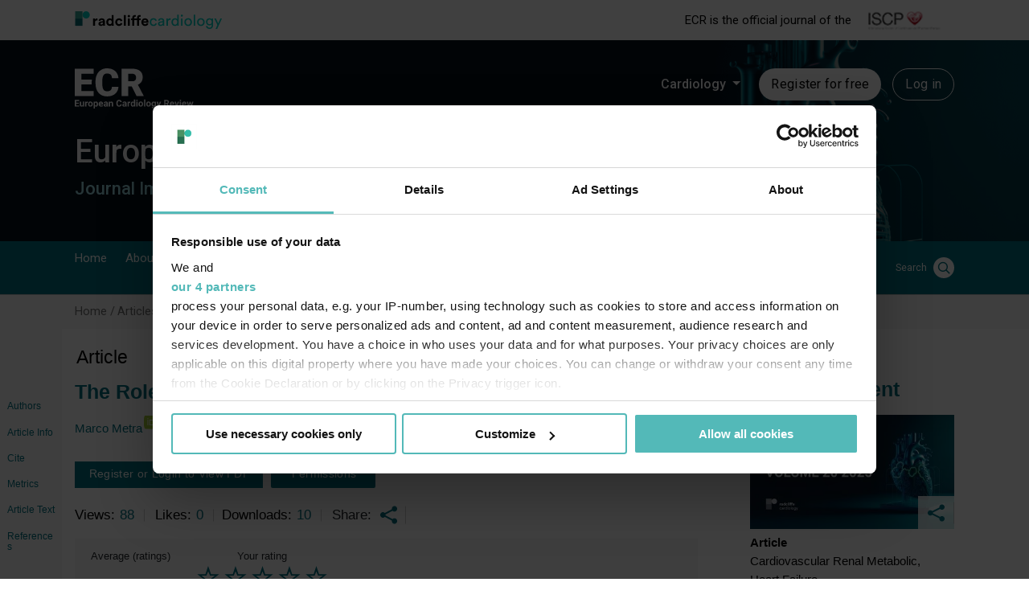

--- FILE ---
content_type: text/html; charset=UTF-8
request_url: https://www.ecrjournal.com/articles/role-beta-blockade-heart-failure-0
body_size: 62983
content:

<!DOCTYPE html>
<html lang="en" dir="ltr" prefix="og: https://ogp.me/ns#">
  <head>
        <script type="application/ld+json">{
    "@context": "https://schema.org",
    "@type": "MedicalScholarlyArticle",
    "headline": "The Role of Beta Blockade in Heart Failure",
    "alternativeHeadline": null,
    "image": "",
    "datePublished": "2020-12-10T13:38:33+00:00",
    "description": "",
    "publisher": {
        "@type": "Organization",
        "name": "European Cardiology Review",
        "logo": {
            "@type": "ImageObject",
            "url": "https://www.ecrjournal.com/themes/custom/radcliffe/radcliffe-theme/assets/svg/ECR.svg"
        }
    },
    "author": [
        {
            "@type": "Person",
            "name": "Marco Metra",
            "description": "Marco Metra is Full Professor of Cardiology and Director of the Institute of Cardiology of the Civil Hospital and University of Brescia, Italy, and Editor-in-Chief of the European Journal of Heart Failure and Senior Consulting Editor of the European Heart Journal.    Prof Metra has been principal investigator and member of the Executive or Steering Committees of many trials in patients with heart failure. His research is focused on heart failure with, as main areas of interest, β-blocker therapy and, more recently, the assessment and treatment of the patients with acute heart failure.    He has co-chaired with Prof. Teerlink, San Francisco, CA, the phase IIB Pre-RELAX-AHF and the phase III RELAX-AHF randomized placebo controlled trials in patients with acute heart failure and is chairing the current RELAX-AHF-2 trial, which has as primary end-points the effects of serelaxin on the 180-days mortality and on in-hospital worsening heart failure. He is also member of the Executive Committee or Data Monitoring Committees of many major trials regarding the treatment of heart failure.    He is the author of more than 400 articles in peer-reviewed journals.",
            "knowsAbout": [
                "Heart Failure",
                "Prevention & Chronic Conditions",
                "Diabetes",
                "Vascular Disease and Surgery",
                "Vascular Intervention",
                "Guidelines & Statements",
                "Co-morbidities"
            ],
            "jobTitle": "Professor",
            "worksFor": {
                "@type": "Organization",
                "name": "Institute of Cardiology, University of Brescia"
            },
            "honorificSuffix": "",
            "sameAs": [
                "https://orcid.org/0000-0001-6691-8568",
                "https://it.linkedin.com/in/marco-metra-3234b4209"
            ],
            "url": "https://www.radcliffecardiology.com/authors/marco-metra?language_content_entity=en"
        },
        {
            "@type": "Person",
            "name": "Savina Nodari",
            "description": "",
            "knowsAbout": [
                "Heart Failure"
            ],
            "jobTitle": "",
            "worksFor": {
                "@type": "Organization",
                "name": "Institute of Cardiology, University of Brescia"
            },
            "honorificSuffix": "",
            "sameAs": [],
            "url": "https://www.radcliffecardiology.com/authors/savina-nodari?language_content_entity=en"
        },
        {
            "@type": "Person",
            "name": "Livio Dei Cas",
            "description": "",
            "knowsAbout": [
                "Heart Failure"
            ],
            "jobTitle": "",
            "worksFor": {
                "@type": "Organization",
                "name": "Institute of Cardiology, University of Brescia"
            },
            "honorificSuffix": "",
            "sameAs": [],
            "url": "https://www.radcliffecardiology.com/authors/livio-dei-cas?language_content_entity=en"
        }
    ]
}</script>


          <script data-cookieconsent="ignore">
        window.dataLayer = window.dataLayer || [];
        function gtag() {
          dataLayer.push(arguments);
        }
        gtag("consent", "default", {
          ad_personalization: "denied",
          ad_storage: "denied",
          ad_user_data: "denied",
          analytics_storage: "denied",
          functionality_storage: "granted",
          personalization_storage: "denied",
          security_storage: "granted",
          wait_for_update: 500,
        });
        gtag("set", "ads_data_redaction", true);
        gtag("set", "url_passthrough", true);
      </script>
    
    <!-- Google Tag Manager -->
    <script data-cookieconsent="ignore">(function(w,d,s,l,i){w[l]=w[l]||[];w[l].push({'gtm.start':new Date().getTime(),event:'gtm.js'});var f=d.getElementsByTagName(s)[0],j=d.createElement(s),dl=l!='dataLayer'?'&l='+l:'';j.async=true;j.src='https://www.googletagmanager.com/gtm.js?id='+i+dl;f.parentNode.insertBefore(j,f);})(window,document,'script','dataLayer','GTM-P2SQVT9');</script>
    <!-- End Google Tag Manager -->

          <script id="CookiebotConfiguration" type="application/json" data-cookieconsent="ignore">
        {
          "Frameworks": {
            "IABTCF2": {
              "AllowedVendors": [1063, 755, 565],
              "AllowedGoogleACVendors": [89]
            }
          }
        }
      </script>
      <script id="Cookiebot" src="https://consent.cookiebot.com/uc.js" data-cbid="59f2387f-b371-4ee2-bb57-dd5e0e1eca4e" data-blockingmode="auto" data-framework="TCFv2.2" type="text/javascript"></script>
    
    <meta charset="utf-8" />
<meta name="description" content="Beta-blocker therapy remains one of the most fascinating issues in heart failure (HF) clinical practice. These agents, once absolutely contraindicated in patients with HF, have been shown to have the greatest beneficial effects on the patients&#039; prognosis. They have radically changed the clinical course of HF, more than any other agent previously introduced, and are now the cornerstone of current HF treatment.1-3 Beta-blocker therapy contradicted most of the hypotheses on which the treatment of HF was based." />
<link rel="canonical" href="https://www.ecrjournal.com/articles/role-beta-blockade-heart-failure-0?language_content_entity=en" />
<meta name="citation_title" content="The Role of Beta Blockade in Heart Failure" />
<meta name="citation_author" content="Marco Metra" />
<meta name="citation_author" content="Savina Nodari" />
<meta name="citation_author" content="Livio Dei Cas" />
<meta name="citation_pdf_url" content="https://assets.radcliffecardiology.com/s3fs-public/article-pdf/2020-12/metra_0.pdf" />
<meta property="og:site_name" content="Radcliffe Cardiology" />
<meta property="og:type" content="article" />
<meta property="og:url" content="https://www.ecrjournal.com/articles/role-beta-blockade-heart-failure-0?language_content_entity=en" />
<meta property="og:title" content="The Role of Beta Blockade in Heart Failure" />
<meta property="og:description" content="Beta-blocker therapy remains one of the most fascinating issues in heart failure (HF) clinical practice. These agents, once absolutely contraindicated in patients with HF, have been shown to" />
<meta name="twitter:card" content="summary" />
<meta name="twitter:description" content="Beta-blocker therapy remains one of the most fascinating issues in heart failure (HF) clinical practice. These agents, once absolutely contraindicated in patients with HF, have been shown to" />
<meta name="twitter:title" content="The Role of Beta Blockade in Heart Failure" />
<meta name="Generator" content="Drupal 10 (https://www.drupal.org)" />
<meta name="MobileOptimized" content="width" />
<meta name="HandheldFriendly" content="true" />
<meta name="viewport" content="width=device-width, initial-scale=1.0" />
<link rel="alternate" hreflang="x-default" href="https://www.ecrjournal.com/articles/role-beta-blockade-heart-failure-0?language_content_entity=en" />
<link rel="icon" href="/themes/custom/ecrjournal/favicon.png" type="image/png" />
<link rel="alternate" hreflang="en" href="https://www.ecrjournal.com/articles/role-beta-blockade-heart-failure-0?language_content_entity=en" />
<script>window.a2a_config=window.a2a_config||{};a2a_config.callbacks=[];a2a_config.overlays=[];a2a_config.templates={};</script>

    <title>The Role of Beta Blockade in Heart Failure | ECR Journal</title>
    <link rel="stylesheet" media="all" href="/sites/default/files/css/css_y-6C9eSYBSoVsgZvEKCJu22GtJ2_7zGduoBn2aflyug.css?delta=0&amp;language=en&amp;theme=ecrjournal&amp;include=[base64]" />
<link rel="stylesheet" media="all" href="/sites/default/files/css/css_qwS7Xy8p3qTfK-w9f9uZg1LRCjDXJMTnGor2aofm4o0.css?delta=1&amp;language=en&amp;theme=ecrjournal&amp;include=[base64]" />
<link rel="stylesheet" media="all" href="//fonts.googleapis.com/css?family=Playfair+Display:400,700,900" />
<link rel="stylesheet" media="all" href="//fonts.googleapis.com/css?family=Nunito+Sans:200,300,400,600,700" />
<link rel="stylesheet" media="all" href="/sites/default/files/css/css_jffkVOiREi_PxwY34JcjmjYDIAU-c8og__EIW9E5DVQ.css?delta=4&amp;language=en&amp;theme=ecrjournal&amp;include=[base64]" />

    

            <!-- Start GPT Tag -->
<script async src='https://securepubads.g.doubleclick.net/tag/js/gpt.js'></script>
<script>
    window.googletag = window.googletag || {cmd: []};
    googletag.cmd.push(function() {

        headerMapping = googletag.sizeMapping()
            .addSize([0, 0], [1, 1])
            .addSize([320, 0], [320, 50])
            .addSize([768, 0], [728, 90])
            .build();

        flooradMapping = googletag.sizeMapping()
            .addSize([0, 0], [1, 1])
            .addSize([320, 0], [[320, 50], [320, 100]])
            .addSize([768, 0], [728, 90])
            .addSize([1024, 0], [[728, 90], [970, 250]])
            .build();

        interstitalMapping = googletag.sizeMapping()
            .addSize([0, 0], [1, 1])
            .addSize([320, 0], [[320, 480], [300, 250], [300, 600]])
            .addSize([480, 0], [[480, 320], [300, 600]])
            .addSize([768, 0], [[728, 90], [700, 600]])
            .addSize([1024, 0], [[970, 250], [700, 600]])
            .build();

        googletag.defineSlot('/21614462110/ECRJ/Header', [[728,90],[320,50]], 'ad-header').defineSizeMapping(headerMapping).addService(googletag.pubads());        googletag.defineSlot('/21614462110/ECRJ/Footer', [[728,90],[320,50]], 'ad-footer').defineSizeMapping(headerMapping).addService(googletag.pubads());        googletag.defineSlot('/21614462110/ECRJ/FloorAd', [[970,250],[728,90],[320,50],[1,1]], 'ad-floor-ad').defineSizeMapping(flooradMapping).addService(googletag.pubads());        googletag.defineSlot('/21614462110/ECRJ/MPU', [[300,250]], 'ad-300-250').addService(googletag.pubads());        googletag.defineSlot('/21614462110/ECRJ/DMPU', [[300,600]], 'ad-300-600').addService(googletag.pubads());        googletag.defineSlot('/21614462110/ECRJ/Sky', [[120,600],[160,600]], 'ad-120-600-160-600').addService(googletag.pubads());
        const nativeSlot = googletag.defineSlot('/21614462110/ECRJ/Native', 'fluid', 'ad-native').addService(googletag.pubads());
                googletag.pubads().addEventListener("slotRenderEnded", (event) => {
            const slot = event.slot;
            let ad = document.createElement('div');
            ad.className = "advertisement-disclosure text-align-center";
            ad.innerHTML = "ADVERTISEMENT"
            document.getElementById(slot.getSlotElementId()).appendChild(ad);
            if (slot === nativeSlot && !event.isEmpty ) {
                // Slot specific logic.
                ///$("#sliderAd").addClass("swiper-slide");
                var element = document.getElementById("sliderAd");
                if (element !== null) {
                    element.classList.add("swiper-slide");
                }
            }
        });
        googletag.defineSlot('/21614462110/ECRJ/Interstital', [[320,480],[480,320],[300,600],[728,90],[970,250]], 'ad-interstatial').defineSizeMapping(interstitalMapping).addService(googletag.pubads());
                        googletag.pubads().setTargeting('ContentType', 'article');
                        googletag.pubads().setTargeting('Supplier', JSON.parse('\u005B\u0022Independent\u0022\u005D'));
                        googletag.pubads().setTargeting('Topic', JSON.parse('\u005B\u0022Heart\u0020Failure\u0022\u005D'));
                                
                        googletag.pubads().setTargeting('Url', '/node/8216');
                
        googletag.pubads().setTargeting('website', 'ecrjournal.com');
        googletag.pubads().enableSingleRequest();
        googletag.pubads().collapseEmptyDivs();
        googletag.enableServices();
    });
</script>
<!-- End GPT Tag -->        <script type="text/javascript">(window.NREUM||(NREUM={})).init={privacy:{cookies_enabled:true},ajax:{deny_list:["bam.nr-data.net"]},feature_flags:["soft_nav"],distributed_tracing:{enabled:true}};(window.NREUM||(NREUM={})).loader_config={agentID:"1386230942",accountID:"5603904",trustKey:"5603904",xpid:"UQAHUl9TDBABV1RQAgIFVFYG",licenseKey:"NRJS-a995b87a2ac95b5ce0a",applicationID:"1352532227",browserID:"1386230942"};;/*! For license information please see nr-loader-spa-1.308.0.min.js.LICENSE.txt */
(()=>{var e,t,r={384:(e,t,r)=>{"use strict";r.d(t,{NT:()=>a,US:()=>u,Zm:()=>o,bQ:()=>d,dV:()=>c,pV:()=>l});var n=r(6154),i=r(1863),s=r(1910);const a={beacon:"bam.nr-data.net",errorBeacon:"bam.nr-data.net"};function o(){return n.gm.NREUM||(n.gm.NREUM={}),void 0===n.gm.newrelic&&(n.gm.newrelic=n.gm.NREUM),n.gm.NREUM}function c(){let e=o();return e.o||(e.o={ST:n.gm.setTimeout,SI:n.gm.setImmediate||n.gm.setInterval,CT:n.gm.clearTimeout,XHR:n.gm.XMLHttpRequest,REQ:n.gm.Request,EV:n.gm.Event,PR:n.gm.Promise,MO:n.gm.MutationObserver,FETCH:n.gm.fetch,WS:n.gm.WebSocket},(0,s.i)(...Object.values(e.o))),e}function d(e,t){let r=o();r.initializedAgents??={},t.initializedAt={ms:(0,i.t)(),date:new Date},r.initializedAgents[e]=t}function u(e,t){o()[e]=t}function l(){return function(){let e=o();const t=e.info||{};e.info={beacon:a.beacon,errorBeacon:a.errorBeacon,...t}}(),function(){let e=o();const t=e.init||{};e.init={...t}}(),c(),function(){let e=o();const t=e.loader_config||{};e.loader_config={...t}}(),o()}},782:(e,t,r)=>{"use strict";r.d(t,{T:()=>n});const n=r(860).K7.pageViewTiming},860:(e,t,r)=>{"use strict";r.d(t,{$J:()=>u,K7:()=>c,P3:()=>d,XX:()=>i,Yy:()=>o,df:()=>s,qY:()=>n,v4:()=>a});const n="events",i="jserrors",s="browser/blobs",a="rum",o="browser/logs",c={ajax:"ajax",genericEvents:"generic_events",jserrors:i,logging:"logging",metrics:"metrics",pageAction:"page_action",pageViewEvent:"page_view_event",pageViewTiming:"page_view_timing",sessionReplay:"session_replay",sessionTrace:"session_trace",softNav:"soft_navigations",spa:"spa"},d={[c.pageViewEvent]:1,[c.pageViewTiming]:2,[c.metrics]:3,[c.jserrors]:4,[c.spa]:5,[c.ajax]:6,[c.sessionTrace]:7,[c.softNav]:8,[c.sessionReplay]:9,[c.logging]:10,[c.genericEvents]:11},u={[c.pageViewEvent]:a,[c.pageViewTiming]:n,[c.ajax]:n,[c.spa]:n,[c.softNav]:n,[c.metrics]:i,[c.jserrors]:i,[c.sessionTrace]:s,[c.sessionReplay]:s,[c.logging]:o,[c.genericEvents]:"ins"}},944:(e,t,r)=>{"use strict";r.d(t,{R:()=>i});var n=r(3241);function i(e,t){"function"==typeof console.debug&&(console.debug("New Relic Warning: https://github.com/newrelic/newrelic-browser-agent/blob/main/docs/warning-codes.md#".concat(e),t),(0,n.W)({agentIdentifier:null,drained:null,type:"data",name:"warn",feature:"warn",data:{code:e,secondary:t}}))}},993:(e,t,r)=>{"use strict";r.d(t,{A$:()=>s,ET:()=>a,TZ:()=>o,p_:()=>i});var n=r(860);const i={ERROR:"ERROR",WARN:"WARN",INFO:"INFO",DEBUG:"DEBUG",TRACE:"TRACE"},s={OFF:0,ERROR:1,WARN:2,INFO:3,DEBUG:4,TRACE:5},a="log",o=n.K7.logging},1541:(e,t,r)=>{"use strict";r.d(t,{U:()=>i,f:()=>n});const n={MFE:"MFE",BA:"BA"};function i(e,t){if(2!==t?.harvestEndpointVersion)return{};const r=t.agentRef.runtime.appMetadata.agents[0].entityGuid;return e?{"source.id":e.id,"source.name":e.name,"source.type":e.type,"parent.id":e.parent?.id||r,"parent.type":e.parent?.type||n.BA}:{"entity.guid":r,appId:t.agentRef.info.applicationID}}},1687:(e,t,r)=>{"use strict";r.d(t,{Ak:()=>d,Ze:()=>h,x3:()=>u});var n=r(3241),i=r(7836),s=r(3606),a=r(860),o=r(2646);const c={};function d(e,t){const r={staged:!1,priority:a.P3[t]||0};l(e),c[e].get(t)||c[e].set(t,r)}function u(e,t){e&&c[e]&&(c[e].get(t)&&c[e].delete(t),p(e,t,!1),c[e].size&&f(e))}function l(e){if(!e)throw new Error("agentIdentifier required");c[e]||(c[e]=new Map)}function h(e="",t="feature",r=!1){if(l(e),!e||!c[e].get(t)||r)return p(e,t);c[e].get(t).staged=!0,f(e)}function f(e){const t=Array.from(c[e]);t.every(([e,t])=>t.staged)&&(t.sort((e,t)=>e[1].priority-t[1].priority),t.forEach(([t])=>{c[e].delete(t),p(e,t)}))}function p(e,t,r=!0){const a=e?i.ee.get(e):i.ee,c=s.i.handlers;if(!a.aborted&&a.backlog&&c){if((0,n.W)({agentIdentifier:e,type:"lifecycle",name:"drain",feature:t}),r){const e=a.backlog[t],r=c[t];if(r){for(let t=0;e&&t<e.length;++t)g(e[t],r);Object.entries(r).forEach(([e,t])=>{Object.values(t||{}).forEach(t=>{t[0]?.on&&t[0]?.context()instanceof o.y&&t[0].on(e,t[1])})})}}a.isolatedBacklog||delete c[t],a.backlog[t]=null,a.emit("drain-"+t,[])}}function g(e,t){var r=e[1];Object.values(t[r]||{}).forEach(t=>{var r=e[0];if(t[0]===r){var n=t[1],i=e[3],s=e[2];n.apply(i,s)}})}},1738:(e,t,r)=>{"use strict";r.d(t,{U:()=>f,Y:()=>h});var n=r(3241),i=r(9908),s=r(1863),a=r(944),o=r(5701),c=r(3969),d=r(8362),u=r(860),l=r(4261);function h(e,t,r,s){const h=s||r;!h||h[e]&&h[e]!==d.d.prototype[e]||(h[e]=function(){(0,i.p)(c.xV,["API/"+e+"/called"],void 0,u.K7.metrics,r.ee),(0,n.W)({agentIdentifier:r.agentIdentifier,drained:!!o.B?.[r.agentIdentifier],type:"data",name:"api",feature:l.Pl+e,data:{}});try{return t.apply(this,arguments)}catch(e){(0,a.R)(23,e)}})}function f(e,t,r,n,a){const o=e.info;null===r?delete o.jsAttributes[t]:o.jsAttributes[t]=r,(a||null===r)&&(0,i.p)(l.Pl+n,[(0,s.t)(),t,r],void 0,"session",e.ee)}},1741:(e,t,r)=>{"use strict";r.d(t,{W:()=>s});var n=r(944),i=r(4261);class s{#e(e,...t){if(this[e]!==s.prototype[e])return this[e](...t);(0,n.R)(35,e)}addPageAction(e,t){return this.#e(i.hG,e,t)}register(e){return this.#e(i.eY,e)}recordCustomEvent(e,t){return this.#e(i.fF,e,t)}setPageViewName(e,t){return this.#e(i.Fw,e,t)}setCustomAttribute(e,t,r){return this.#e(i.cD,e,t,r)}noticeError(e,t){return this.#e(i.o5,e,t)}setUserId(e,t=!1){return this.#e(i.Dl,e,t)}setApplicationVersion(e){return this.#e(i.nb,e)}setErrorHandler(e){return this.#e(i.bt,e)}addRelease(e,t){return this.#e(i.k6,e,t)}log(e,t){return this.#e(i.$9,e,t)}start(){return this.#e(i.d3)}finished(e){return this.#e(i.BL,e)}recordReplay(){return this.#e(i.CH)}pauseReplay(){return this.#e(i.Tb)}addToTrace(e){return this.#e(i.U2,e)}setCurrentRouteName(e){return this.#e(i.PA,e)}interaction(e){return this.#e(i.dT,e)}wrapLogger(e,t,r){return this.#e(i.Wb,e,t,r)}measure(e,t){return this.#e(i.V1,e,t)}consent(e){return this.#e(i.Pv,e)}}},1863:(e,t,r)=>{"use strict";function n(){return Math.floor(performance.now())}r.d(t,{t:()=>n})},1910:(e,t,r)=>{"use strict";r.d(t,{i:()=>s});var n=r(944);const i=new Map;function s(...e){return e.every(e=>{if(i.has(e))return i.get(e);const t="function"==typeof e?e.toString():"",r=t.includes("[native code]"),s=t.includes("nrWrapper");return r||s||(0,n.R)(64,e?.name||t),i.set(e,r),r})}},2555:(e,t,r)=>{"use strict";r.d(t,{D:()=>o,f:()=>a});var n=r(384),i=r(8122);const s={beacon:n.NT.beacon,errorBeacon:n.NT.errorBeacon,licenseKey:void 0,applicationID:void 0,sa:void 0,queueTime:void 0,applicationTime:void 0,ttGuid:void 0,user:void 0,account:void 0,product:void 0,extra:void 0,jsAttributes:{},userAttributes:void 0,atts:void 0,transactionName:void 0,tNamePlain:void 0};function a(e){try{return!!e.licenseKey&&!!e.errorBeacon&&!!e.applicationID}catch(e){return!1}}const o=e=>(0,i.a)(e,s)},2614:(e,t,r)=>{"use strict";r.d(t,{BB:()=>a,H3:()=>n,g:()=>d,iL:()=>c,tS:()=>o,uh:()=>i,wk:()=>s});const n="NRBA",i="SESSION",s=144e5,a=18e5,o={STARTED:"session-started",PAUSE:"session-pause",RESET:"session-reset",RESUME:"session-resume",UPDATE:"session-update"},c={SAME_TAB:"same-tab",CROSS_TAB:"cross-tab"},d={OFF:0,FULL:1,ERROR:2}},2646:(e,t,r)=>{"use strict";r.d(t,{y:()=>n});class n{constructor(e){this.contextId=e}}},2843:(e,t,r)=>{"use strict";r.d(t,{G:()=>s,u:()=>i});var n=r(3878);function i(e,t=!1,r,i){(0,n.DD)("visibilitychange",function(){if(t)return void("hidden"===document.visibilityState&&e());e(document.visibilityState)},r,i)}function s(e,t,r){(0,n.sp)("pagehide",e,t,r)}},3241:(e,t,r)=>{"use strict";r.d(t,{W:()=>s});var n=r(6154);const i="newrelic";function s(e={}){try{n.gm.dispatchEvent(new CustomEvent(i,{detail:e}))}catch(e){}}},3304:(e,t,r)=>{"use strict";r.d(t,{A:()=>s});var n=r(7836);const i=()=>{const e=new WeakSet;return(t,r)=>{if("object"==typeof r&&null!==r){if(e.has(r))return;e.add(r)}return r}};function s(e){try{return JSON.stringify(e,i())??""}catch(e){try{n.ee.emit("internal-error",[e])}catch(e){}return""}}},3333:(e,t,r)=>{"use strict";r.d(t,{$v:()=>u,TZ:()=>n,Xh:()=>c,Zp:()=>i,kd:()=>d,mq:()=>o,nf:()=>a,qN:()=>s});const n=r(860).K7.genericEvents,i=["auxclick","click","copy","keydown","paste","scrollend"],s=["focus","blur"],a=4,o=1e3,c=2e3,d=["PageAction","UserAction","BrowserPerformance"],u={RESOURCES:"experimental.resources",REGISTER:"register"}},3434:(e,t,r)=>{"use strict";r.d(t,{Jt:()=>s,YM:()=>d});var n=r(7836),i=r(5607);const s="nr@original:".concat(i.W),a=50;var o=Object.prototype.hasOwnProperty,c=!1;function d(e,t){return e||(e=n.ee),r.inPlace=function(e,t,n,i,s){n||(n="");const a="-"===n.charAt(0);for(let o=0;o<t.length;o++){const c=t[o],d=e[c];l(d)||(e[c]=r(d,a?c+n:n,i,c,s))}},r.flag=s,r;function r(t,r,n,c,d){return l(t)?t:(r||(r=""),nrWrapper[s]=t,function(e,t,r){if(Object.defineProperty&&Object.keys)try{return Object.keys(e).forEach(function(r){Object.defineProperty(t,r,{get:function(){return e[r]},set:function(t){return e[r]=t,t}})}),t}catch(e){u([e],r)}for(var n in e)o.call(e,n)&&(t[n]=e[n])}(t,nrWrapper,e),nrWrapper);function nrWrapper(){var s,o,l,h;let f;try{o=this,s=[...arguments],l="function"==typeof n?n(s,o):n||{}}catch(t){u([t,"",[s,o,c],l],e)}i(r+"start",[s,o,c],l,d);const p=performance.now();let g;try{return h=t.apply(o,s),g=performance.now(),h}catch(e){throw g=performance.now(),i(r+"err",[s,o,e],l,d),f=e,f}finally{const e=g-p,t={start:p,end:g,duration:e,isLongTask:e>=a,methodName:c,thrownError:f};t.isLongTask&&i("long-task",[t,o],l,d),i(r+"end",[s,o,h],l,d)}}}function i(r,n,i,s){if(!c||t){var a=c;c=!0;try{e.emit(r,n,i,t,s)}catch(t){u([t,r,n,i],e)}c=a}}}function u(e,t){t||(t=n.ee);try{t.emit("internal-error",e)}catch(e){}}function l(e){return!(e&&"function"==typeof e&&e.apply&&!e[s])}},3606:(e,t,r)=>{"use strict";r.d(t,{i:()=>s});var n=r(9908);s.on=a;var i=s.handlers={};function s(e,t,r,s){a(s||n.d,i,e,t,r)}function a(e,t,r,i,s){s||(s="feature"),e||(e=n.d);var a=t[s]=t[s]||{};(a[r]=a[r]||[]).push([e,i])}},3738:(e,t,r)=>{"use strict";r.d(t,{He:()=>i,Kp:()=>o,Lc:()=>d,Rz:()=>u,TZ:()=>n,bD:()=>s,d3:()=>a,jx:()=>l,sl:()=>h,uP:()=>c});const n=r(860).K7.sessionTrace,i="bstResource",s="resource",a="-start",o="-end",c="fn"+a,d="fn"+o,u="pushState",l=1e3,h=3e4},3785:(e,t,r)=>{"use strict";r.d(t,{R:()=>c,b:()=>d});var n=r(9908),i=r(1863),s=r(860),a=r(3969),o=r(993);function c(e,t,r={},c=o.p_.INFO,d=!0,u,l=(0,i.t)()){(0,n.p)(a.xV,["API/logging/".concat(c.toLowerCase(),"/called")],void 0,s.K7.metrics,e),(0,n.p)(o.ET,[l,t,r,c,d,u],void 0,s.K7.logging,e)}function d(e){return"string"==typeof e&&Object.values(o.p_).some(t=>t===e.toUpperCase().trim())}},3878:(e,t,r)=>{"use strict";function n(e,t){return{capture:e,passive:!1,signal:t}}function i(e,t,r=!1,i){window.addEventListener(e,t,n(r,i))}function s(e,t,r=!1,i){document.addEventListener(e,t,n(r,i))}r.d(t,{DD:()=>s,jT:()=>n,sp:()=>i})},3962:(e,t,r)=>{"use strict";r.d(t,{AM:()=>a,O2:()=>l,OV:()=>s,Qu:()=>h,TZ:()=>c,ih:()=>f,pP:()=>o,t1:()=>u,tC:()=>i,wD:()=>d});var n=r(860);const i=["click","keydown","submit"],s="popstate",a="api",o="initialPageLoad",c=n.K7.softNav,d=5e3,u=500,l={INITIAL_PAGE_LOAD:"",ROUTE_CHANGE:1,UNSPECIFIED:2},h={INTERACTION:1,AJAX:2,CUSTOM_END:3,CUSTOM_TRACER:4},f={IP:"in progress",PF:"pending finish",FIN:"finished",CAN:"cancelled"}},3969:(e,t,r)=>{"use strict";r.d(t,{TZ:()=>n,XG:()=>o,rs:()=>i,xV:()=>a,z_:()=>s});const n=r(860).K7.metrics,i="sm",s="cm",a="storeSupportabilityMetrics",o="storeEventMetrics"},4234:(e,t,r)=>{"use strict";r.d(t,{W:()=>s});var n=r(7836),i=r(1687);class s{constructor(e,t){this.agentIdentifier=e,this.ee=n.ee.get(e),this.featureName=t,this.blocked=!1}deregisterDrain(){(0,i.x3)(this.agentIdentifier,this.featureName)}}},4261:(e,t,r)=>{"use strict";r.d(t,{$9:()=>u,BL:()=>c,CH:()=>p,Dl:()=>R,Fw:()=>w,PA:()=>v,Pl:()=>n,Pv:()=>A,Tb:()=>h,U2:()=>a,V1:()=>E,Wb:()=>T,bt:()=>y,cD:()=>b,d3:()=>x,dT:()=>d,eY:()=>g,fF:()=>f,hG:()=>s,hw:()=>i,k6:()=>o,nb:()=>m,o5:()=>l});const n="api-",i=n+"ixn-",s="addPageAction",a="addToTrace",o="addRelease",c="finished",d="interaction",u="log",l="noticeError",h="pauseReplay",f="recordCustomEvent",p="recordReplay",g="register",m="setApplicationVersion",v="setCurrentRouteName",b="setCustomAttribute",y="setErrorHandler",w="setPageViewName",R="setUserId",x="start",T="wrapLogger",E="measure",A="consent"},5205:(e,t,r)=>{"use strict";r.d(t,{j:()=>S});var n=r(384),i=r(1741);var s=r(2555),a=r(3333);const o=e=>{if(!e||"string"!=typeof e)return!1;try{document.createDocumentFragment().querySelector(e)}catch{return!1}return!0};var c=r(2614),d=r(944),u=r(8122);const l="[data-nr-mask]",h=e=>(0,u.a)(e,(()=>{const e={feature_flags:[],experimental:{allow_registered_children:!1,resources:!1},mask_selector:"*",block_selector:"[data-nr-block]",mask_input_options:{color:!1,date:!1,"datetime-local":!1,email:!1,month:!1,number:!1,range:!1,search:!1,tel:!1,text:!1,time:!1,url:!1,week:!1,textarea:!1,select:!1,password:!0}};return{ajax:{deny_list:void 0,block_internal:!0,enabled:!0,autoStart:!0},api:{get allow_registered_children(){return e.feature_flags.includes(a.$v.REGISTER)||e.experimental.allow_registered_children},set allow_registered_children(t){e.experimental.allow_registered_children=t},duplicate_registered_data:!1},browser_consent_mode:{enabled:!1},distributed_tracing:{enabled:void 0,exclude_newrelic_header:void 0,cors_use_newrelic_header:void 0,cors_use_tracecontext_headers:void 0,allowed_origins:void 0},get feature_flags(){return e.feature_flags},set feature_flags(t){e.feature_flags=t},generic_events:{enabled:!0,autoStart:!0},harvest:{interval:30},jserrors:{enabled:!0,autoStart:!0},logging:{enabled:!0,autoStart:!0},metrics:{enabled:!0,autoStart:!0},obfuscate:void 0,page_action:{enabled:!0},page_view_event:{enabled:!0,autoStart:!0},page_view_timing:{enabled:!0,autoStart:!0},performance:{capture_marks:!1,capture_measures:!1,capture_detail:!0,resources:{get enabled(){return e.feature_flags.includes(a.$v.RESOURCES)||e.experimental.resources},set enabled(t){e.experimental.resources=t},asset_types:[],first_party_domains:[],ignore_newrelic:!0}},privacy:{cookies_enabled:!0},proxy:{assets:void 0,beacon:void 0},session:{expiresMs:c.wk,inactiveMs:c.BB},session_replay:{autoStart:!0,enabled:!1,preload:!1,sampling_rate:10,error_sampling_rate:100,collect_fonts:!1,inline_images:!1,fix_stylesheets:!0,mask_all_inputs:!0,get mask_text_selector(){return e.mask_selector},set mask_text_selector(t){o(t)?e.mask_selector="".concat(t,",").concat(l):""===t||null===t?e.mask_selector=l:(0,d.R)(5,t)},get block_class(){return"nr-block"},get ignore_class(){return"nr-ignore"},get mask_text_class(){return"nr-mask"},get block_selector(){return e.block_selector},set block_selector(t){o(t)?e.block_selector+=",".concat(t):""!==t&&(0,d.R)(6,t)},get mask_input_options(){return e.mask_input_options},set mask_input_options(t){t&&"object"==typeof t?e.mask_input_options={...t,password:!0}:(0,d.R)(7,t)}},session_trace:{enabled:!0,autoStart:!0},soft_navigations:{enabled:!0,autoStart:!0},spa:{enabled:!0,autoStart:!0},ssl:void 0,user_actions:{enabled:!0,elementAttributes:["id","className","tagName","type"]}}})());var f=r(6154),p=r(9324);let g=0;const m={buildEnv:p.F3,distMethod:p.Xs,version:p.xv,originTime:f.WN},v={consented:!1},b={appMetadata:{},get consented(){return this.session?.state?.consent||v.consented},set consented(e){v.consented=e},customTransaction:void 0,denyList:void 0,disabled:!1,harvester:void 0,isolatedBacklog:!1,isRecording:!1,loaderType:void 0,maxBytes:3e4,obfuscator:void 0,onerror:void 0,ptid:void 0,releaseIds:{},session:void 0,timeKeeper:void 0,registeredEntities:[],jsAttributesMetadata:{bytes:0},get harvestCount(){return++g}},y=e=>{const t=(0,u.a)(e,b),r=Object.keys(m).reduce((e,t)=>(e[t]={value:m[t],writable:!1,configurable:!0,enumerable:!0},e),{});return Object.defineProperties(t,r)};var w=r(5701);const R=e=>{const t=e.startsWith("http");e+="/",r.p=t?e:"https://"+e};var x=r(7836),T=r(3241);const E={accountID:void 0,trustKey:void 0,agentID:void 0,licenseKey:void 0,applicationID:void 0,xpid:void 0},A=e=>(0,u.a)(e,E),_=new Set;function S(e,t={},r,a){let{init:o,info:c,loader_config:d,runtime:u={},exposed:l=!0}=t;if(!c){const e=(0,n.pV)();o=e.init,c=e.info,d=e.loader_config}e.init=h(o||{}),e.loader_config=A(d||{}),c.jsAttributes??={},f.bv&&(c.jsAttributes.isWorker=!0),e.info=(0,s.D)(c);const p=e.init,g=[c.beacon,c.errorBeacon];_.has(e.agentIdentifier)||(p.proxy.assets&&(R(p.proxy.assets),g.push(p.proxy.assets)),p.proxy.beacon&&g.push(p.proxy.beacon),e.beacons=[...g],function(e){const t=(0,n.pV)();Object.getOwnPropertyNames(i.W.prototype).forEach(r=>{const n=i.W.prototype[r];if("function"!=typeof n||"constructor"===n)return;let s=t[r];e[r]&&!1!==e.exposed&&"micro-agent"!==e.runtime?.loaderType&&(t[r]=(...t)=>{const n=e[r](...t);return s?s(...t):n})})}(e),(0,n.US)("activatedFeatures",w.B)),u.denyList=[...p.ajax.deny_list||[],...p.ajax.block_internal?g:[]],u.ptid=e.agentIdentifier,u.loaderType=r,e.runtime=y(u),_.has(e.agentIdentifier)||(e.ee=x.ee.get(e.agentIdentifier),e.exposed=l,(0,T.W)({agentIdentifier:e.agentIdentifier,drained:!!w.B?.[e.agentIdentifier],type:"lifecycle",name:"initialize",feature:void 0,data:e.config})),_.add(e.agentIdentifier)}},5270:(e,t,r)=>{"use strict";r.d(t,{Aw:()=>a,SR:()=>s,rF:()=>o});var n=r(384),i=r(7767);function s(e){return!!(0,n.dV)().o.MO&&(0,i.V)(e)&&!0===e?.session_trace.enabled}function a(e){return!0===e?.session_replay.preload&&s(e)}function o(e,t){try{if("string"==typeof t?.type){if("password"===t.type.toLowerCase())return"*".repeat(e?.length||0);if(void 0!==t?.dataset?.nrUnmask||t?.classList?.contains("nr-unmask"))return e}}catch(e){}return"string"==typeof e?e.replace(/[\S]/g,"*"):"*".repeat(e?.length||0)}},5289:(e,t,r)=>{"use strict";r.d(t,{GG:()=>a,Qr:()=>c,sB:()=>o});var n=r(3878),i=r(6389);function s(){return"undefined"==typeof document||"complete"===document.readyState}function a(e,t){if(s())return e();const r=(0,i.J)(e),a=setInterval(()=>{s()&&(clearInterval(a),r())},500);(0,n.sp)("load",r,t)}function o(e){if(s())return e();(0,n.DD)("DOMContentLoaded",e)}function c(e){if(s())return e();(0,n.sp)("popstate",e)}},5607:(e,t,r)=>{"use strict";r.d(t,{W:()=>n});const n=(0,r(9566).bz)()},5701:(e,t,r)=>{"use strict";r.d(t,{B:()=>s,t:()=>a});var n=r(3241);const i=new Set,s={};function a(e,t){const r=t.agentIdentifier;s[r]??={},e&&"object"==typeof e&&(i.has(r)||(t.ee.emit("rumresp",[e]),s[r]=e,i.add(r),(0,n.W)({agentIdentifier:r,loaded:!0,drained:!0,type:"lifecycle",name:"load",feature:void 0,data:e})))}},6154:(e,t,r)=>{"use strict";r.d(t,{OF:()=>d,RI:()=>i,WN:()=>h,bv:()=>s,eN:()=>f,gm:()=>a,lR:()=>l,m:()=>c,mw:()=>o,sb:()=>u});var n=r(1863);const i="undefined"!=typeof window&&!!window.document,s="undefined"!=typeof WorkerGlobalScope&&("undefined"!=typeof self&&self instanceof WorkerGlobalScope&&self.navigator instanceof WorkerNavigator||"undefined"!=typeof globalThis&&globalThis instanceof WorkerGlobalScope&&globalThis.navigator instanceof WorkerNavigator),a=i?window:"undefined"!=typeof WorkerGlobalScope&&("undefined"!=typeof self&&self instanceof WorkerGlobalScope&&self||"undefined"!=typeof globalThis&&globalThis instanceof WorkerGlobalScope&&globalThis),o=Boolean("hidden"===a?.document?.visibilityState),c=""+a?.location,d=/iPad|iPhone|iPod/.test(a.navigator?.userAgent),u=d&&"undefined"==typeof SharedWorker,l=(()=>{const e=a.navigator?.userAgent?.match(/Firefox[/\s](\d+\.\d+)/);return Array.isArray(e)&&e.length>=2?+e[1]:0})(),h=Date.now()-(0,n.t)(),f=()=>"undefined"!=typeof PerformanceNavigationTiming&&a?.performance?.getEntriesByType("navigation")?.[0]?.responseStart},6344:(e,t,r)=>{"use strict";r.d(t,{BB:()=>u,Qb:()=>l,TZ:()=>i,Ug:()=>a,Vh:()=>s,_s:()=>o,bc:()=>d,yP:()=>c});var n=r(2614);const i=r(860).K7.sessionReplay,s="errorDuringReplay",a=.12,o={DomContentLoaded:0,Load:1,FullSnapshot:2,IncrementalSnapshot:3,Meta:4,Custom:5},c={[n.g.ERROR]:15e3,[n.g.FULL]:3e5,[n.g.OFF]:0},d={RESET:{message:"Session was reset",sm:"Reset"},IMPORT:{message:"Recorder failed to import",sm:"Import"},TOO_MANY:{message:"429: Too Many Requests",sm:"Too-Many"},TOO_BIG:{message:"Payload was too large",sm:"Too-Big"},CROSS_TAB:{message:"Session Entity was set to OFF on another tab",sm:"Cross-Tab"},ENTITLEMENTS:{message:"Session Replay is not allowed and will not be started",sm:"Entitlement"}},u=5e3,l={API:"api",RESUME:"resume",SWITCH_TO_FULL:"switchToFull",INITIALIZE:"initialize",PRELOAD:"preload"}},6389:(e,t,r)=>{"use strict";function n(e,t=500,r={}){const n=r?.leading||!1;let i;return(...r)=>{n&&void 0===i&&(e.apply(this,r),i=setTimeout(()=>{i=clearTimeout(i)},t)),n||(clearTimeout(i),i=setTimeout(()=>{e.apply(this,r)},t))}}function i(e){let t=!1;return(...r)=>{t||(t=!0,e.apply(this,r))}}r.d(t,{J:()=>i,s:()=>n})},6630:(e,t,r)=>{"use strict";r.d(t,{T:()=>n});const n=r(860).K7.pageViewEvent},6774:(e,t,r)=>{"use strict";r.d(t,{T:()=>n});const n=r(860).K7.jserrors},7295:(e,t,r)=>{"use strict";r.d(t,{Xv:()=>a,gX:()=>i,iW:()=>s});var n=[];function i(e){if(!e||s(e))return!1;if(0===n.length)return!0;if("*"===n[0].hostname)return!1;for(var t=0;t<n.length;t++){var r=n[t];if(r.hostname.test(e.hostname)&&r.pathname.test(e.pathname))return!1}return!0}function s(e){return void 0===e.hostname}function a(e){if(n=[],e&&e.length)for(var t=0;t<e.length;t++){let r=e[t];if(!r)continue;if("*"===r)return void(n=[{hostname:"*"}]);0===r.indexOf("http://")?r=r.substring(7):0===r.indexOf("https://")&&(r=r.substring(8));const i=r.indexOf("/");let s,a;i>0?(s=r.substring(0,i),a=r.substring(i)):(s=r,a="*");let[c]=s.split(":");n.push({hostname:o(c),pathname:o(a,!0)})}}function o(e,t=!1){const r=e.replace(/[.+?^${}()|[\]\\]/g,e=>"\\"+e).replace(/\*/g,".*?");return new RegExp((t?"^":"")+r+"$")}},7485:(e,t,r)=>{"use strict";r.d(t,{D:()=>i});var n=r(6154);function i(e){if(0===(e||"").indexOf("data:"))return{protocol:"data"};try{const t=new URL(e,location.href),r={port:t.port,hostname:t.hostname,pathname:t.pathname,search:t.search,protocol:t.protocol.slice(0,t.protocol.indexOf(":")),sameOrigin:t.protocol===n.gm?.location?.protocol&&t.host===n.gm?.location?.host};return r.port&&""!==r.port||("http:"===t.protocol&&(r.port="80"),"https:"===t.protocol&&(r.port="443")),r.pathname&&""!==r.pathname?r.pathname.startsWith("/")||(r.pathname="/".concat(r.pathname)):r.pathname="/",r}catch(e){return{}}}},7699:(e,t,r)=>{"use strict";r.d(t,{It:()=>s,KC:()=>o,No:()=>i,qh:()=>a});var n=r(860);const i=16e3,s=1e6,a="SESSION_ERROR",o={[n.K7.logging]:!0,[n.K7.genericEvents]:!1,[n.K7.jserrors]:!1,[n.K7.ajax]:!1}},7767:(e,t,r)=>{"use strict";r.d(t,{V:()=>i});var n=r(6154);const i=e=>n.RI&&!0===e?.privacy.cookies_enabled},7836:(e,t,r)=>{"use strict";r.d(t,{P:()=>o,ee:()=>c});var n=r(384),i=r(8990),s=r(2646),a=r(5607);const o="nr@context:".concat(a.W),c=function e(t,r){var n={},a={},u={},l=!1;try{l=16===r.length&&d.initializedAgents?.[r]?.runtime.isolatedBacklog}catch(e){}var h={on:p,addEventListener:p,removeEventListener:function(e,t){var r=n[e];if(!r)return;for(var i=0;i<r.length;i++)r[i]===t&&r.splice(i,1)},emit:function(e,r,n,i,s){!1!==s&&(s=!0);if(c.aborted&&!i)return;t&&s&&t.emit(e,r,n);var o=f(n);g(e).forEach(e=>{e.apply(o,r)});var d=v()[a[e]];d&&d.push([h,e,r,o]);return o},get:m,listeners:g,context:f,buffer:function(e,t){const r=v();if(t=t||"feature",h.aborted)return;Object.entries(e||{}).forEach(([e,n])=>{a[n]=t,t in r||(r[t]=[])})},abort:function(){h._aborted=!0,Object.keys(h.backlog).forEach(e=>{delete h.backlog[e]})},isBuffering:function(e){return!!v()[a[e]]},debugId:r,backlog:l?{}:t&&"object"==typeof t.backlog?t.backlog:{},isolatedBacklog:l};return Object.defineProperty(h,"aborted",{get:()=>{let e=h._aborted||!1;return e||(t&&(e=t.aborted),e)}}),h;function f(e){return e&&e instanceof s.y?e:e?(0,i.I)(e,o,()=>new s.y(o)):new s.y(o)}function p(e,t){n[e]=g(e).concat(t)}function g(e){return n[e]||[]}function m(t){return u[t]=u[t]||e(h,t)}function v(){return h.backlog}}(void 0,"globalEE"),d=(0,n.Zm)();d.ee||(d.ee=c)},8122:(e,t,r)=>{"use strict";r.d(t,{a:()=>i});var n=r(944);function i(e,t){try{if(!e||"object"!=typeof e)return(0,n.R)(3);if(!t||"object"!=typeof t)return(0,n.R)(4);const r=Object.create(Object.getPrototypeOf(t),Object.getOwnPropertyDescriptors(t)),s=0===Object.keys(r).length?e:r;for(let a in s)if(void 0!==e[a])try{if(null===e[a]){r[a]=null;continue}Array.isArray(e[a])&&Array.isArray(t[a])?r[a]=Array.from(new Set([...e[a],...t[a]])):"object"==typeof e[a]&&"object"==typeof t[a]?r[a]=i(e[a],t[a]):r[a]=e[a]}catch(e){r[a]||(0,n.R)(1,e)}return r}catch(e){(0,n.R)(2,e)}}},8139:(e,t,r)=>{"use strict";r.d(t,{u:()=>h});var n=r(7836),i=r(3434),s=r(8990),a=r(6154);const o={},c=a.gm.XMLHttpRequest,d="addEventListener",u="removeEventListener",l="nr@wrapped:".concat(n.P);function h(e){var t=function(e){return(e||n.ee).get("events")}(e);if(o[t.debugId]++)return t;o[t.debugId]=1;var r=(0,i.YM)(t,!0);function h(e){r.inPlace(e,[d,u],"-",p)}function p(e,t){return e[1]}return"getPrototypeOf"in Object&&(a.RI&&f(document,h),c&&f(c.prototype,h),f(a.gm,h)),t.on(d+"-start",function(e,t){var n=e[1];if(null!==n&&("function"==typeof n||"object"==typeof n)&&"newrelic"!==e[0]){var i=(0,s.I)(n,l,function(){var e={object:function(){if("function"!=typeof n.handleEvent)return;return n.handleEvent.apply(n,arguments)},function:n}[typeof n];return e?r(e,"fn-",null,e.name||"anonymous"):n});this.wrapped=e[1]=i}}),t.on(u+"-start",function(e){e[1]=this.wrapped||e[1]}),t}function f(e,t,...r){let n=e;for(;"object"==typeof n&&!Object.prototype.hasOwnProperty.call(n,d);)n=Object.getPrototypeOf(n);n&&t(n,...r)}},8362:(e,t,r)=>{"use strict";r.d(t,{d:()=>s});var n=r(9566),i=r(1741);class s extends i.W{agentIdentifier=(0,n.LA)(16)}},8374:(e,t,r)=>{r.nc=(()=>{try{return document?.currentScript?.nonce}catch(e){}return""})()},8990:(e,t,r)=>{"use strict";r.d(t,{I:()=>i});var n=Object.prototype.hasOwnProperty;function i(e,t,r){if(n.call(e,t))return e[t];var i=r();if(Object.defineProperty&&Object.keys)try{return Object.defineProperty(e,t,{value:i,writable:!0,enumerable:!1}),i}catch(e){}return e[t]=i,i}},9119:(e,t,r)=>{"use strict";r.d(t,{L:()=>s});var n=/([^?#]*)[^#]*(#[^?]*|$).*/,i=/([^?#]*)().*/;function s(e,t){return e?e.replace(t?n:i,"$1$2"):e}},9300:(e,t,r)=>{"use strict";r.d(t,{T:()=>n});const n=r(860).K7.ajax},9324:(e,t,r)=>{"use strict";r.d(t,{AJ:()=>a,F3:()=>i,Xs:()=>s,Yq:()=>o,xv:()=>n});const n="1.308.0",i="PROD",s="CDN",a="@newrelic/rrweb",o="1.0.1"},9566:(e,t,r)=>{"use strict";r.d(t,{LA:()=>o,ZF:()=>c,bz:()=>a,el:()=>d});var n=r(6154);const i="xxxxxxxx-xxxx-4xxx-yxxx-xxxxxxxxxxxx";function s(e,t){return e?15&e[t]:16*Math.random()|0}function a(){const e=n.gm?.crypto||n.gm?.msCrypto;let t,r=0;return e&&e.getRandomValues&&(t=e.getRandomValues(new Uint8Array(30))),i.split("").map(e=>"x"===e?s(t,r++).toString(16):"y"===e?(3&s()|8).toString(16):e).join("")}function o(e){const t=n.gm?.crypto||n.gm?.msCrypto;let r,i=0;t&&t.getRandomValues&&(r=t.getRandomValues(new Uint8Array(e)));const a=[];for(var o=0;o<e;o++)a.push(s(r,i++).toString(16));return a.join("")}function c(){return o(16)}function d(){return o(32)}},9908:(e,t,r)=>{"use strict";r.d(t,{d:()=>n,p:()=>i});var n=r(7836).ee.get("handle");function i(e,t,r,i,s){s?(s.buffer([e],i),s.emit(e,t,r)):(n.buffer([e],i),n.emit(e,t,r))}}},n={};function i(e){var t=n[e];if(void 0!==t)return t.exports;var s=n[e]={exports:{}};return r[e](s,s.exports,i),s.exports}i.m=r,i.d=(e,t)=>{for(var r in t)i.o(t,r)&&!i.o(e,r)&&Object.defineProperty(e,r,{enumerable:!0,get:t[r]})},i.f={},i.e=e=>Promise.all(Object.keys(i.f).reduce((t,r)=>(i.f[r](e,t),t),[])),i.u=e=>({212:"nr-spa-compressor",249:"nr-spa-recorder",478:"nr-spa"}[e]+"-1.308.0.min.js"),i.o=(e,t)=>Object.prototype.hasOwnProperty.call(e,t),e={},t="NRBA-1.308.0.PROD:",i.l=(r,n,s,a)=>{if(e[r])e[r].push(n);else{var o,c;if(void 0!==s)for(var d=document.getElementsByTagName("script"),u=0;u<d.length;u++){var l=d[u];if(l.getAttribute("src")==r||l.getAttribute("data-webpack")==t+s){o=l;break}}if(!o){c=!0;var h={478:"sha512-RSfSVnmHk59T/uIPbdSE0LPeqcEdF4/+XhfJdBuccH5rYMOEZDhFdtnh6X6nJk7hGpzHd9Ujhsy7lZEz/ORYCQ==",249:"sha512-ehJXhmntm85NSqW4MkhfQqmeKFulra3klDyY0OPDUE+sQ3GokHlPh1pmAzuNy//3j4ac6lzIbmXLvGQBMYmrkg==",212:"sha512-B9h4CR46ndKRgMBcK+j67uSR2RCnJfGefU+A7FrgR/k42ovXy5x/MAVFiSvFxuVeEk/pNLgvYGMp1cBSK/G6Fg=="};(o=document.createElement("script")).charset="utf-8",i.nc&&o.setAttribute("nonce",i.nc),o.setAttribute("data-webpack",t+s),o.src=r,0!==o.src.indexOf(window.location.origin+"/")&&(o.crossOrigin="anonymous"),h[a]&&(o.integrity=h[a])}e[r]=[n];var f=(t,n)=>{o.onerror=o.onload=null,clearTimeout(p);var i=e[r];if(delete e[r],o.parentNode&&o.parentNode.removeChild(o),i&&i.forEach(e=>e(n)),t)return t(n)},p=setTimeout(f.bind(null,void 0,{type:"timeout",target:o}),12e4);o.onerror=f.bind(null,o.onerror),o.onload=f.bind(null,o.onload),c&&document.head.appendChild(o)}},i.r=e=>{"undefined"!=typeof Symbol&&Symbol.toStringTag&&Object.defineProperty(e,Symbol.toStringTag,{value:"Module"}),Object.defineProperty(e,"__esModule",{value:!0})},i.p="https://js-agent.newrelic.com/",(()=>{var e={38:0,788:0};i.f.j=(t,r)=>{var n=i.o(e,t)?e[t]:void 0;if(0!==n)if(n)r.push(n[2]);else{var s=new Promise((r,i)=>n=e[t]=[r,i]);r.push(n[2]=s);var a=i.p+i.u(t),o=new Error;i.l(a,r=>{if(i.o(e,t)&&(0!==(n=e[t])&&(e[t]=void 0),n)){var s=r&&("load"===r.type?"missing":r.type),a=r&&r.target&&r.target.src;o.message="Loading chunk "+t+" failed: ("+s+": "+a+")",o.name="ChunkLoadError",o.type=s,o.request=a,n[1](o)}},"chunk-"+t,t)}};var t=(t,r)=>{var n,s,[a,o,c]=r,d=0;if(a.some(t=>0!==e[t])){for(n in o)i.o(o,n)&&(i.m[n]=o[n]);if(c)c(i)}for(t&&t(r);d<a.length;d++)s=a[d],i.o(e,s)&&e[s]&&e[s][0](),e[s]=0},r=self["webpackChunk:NRBA-1.308.0.PROD"]=self["webpackChunk:NRBA-1.308.0.PROD"]||[];r.forEach(t.bind(null,0)),r.push=t.bind(null,r.push.bind(r))})(),(()=>{"use strict";i(8374);var e=i(8362),t=i(860);const r=Object.values(t.K7);var n=i(5205);var s=i(9908),a=i(1863),o=i(4261),c=i(1738);var d=i(1687),u=i(4234),l=i(5289),h=i(6154),f=i(944),p=i(5270),g=i(7767),m=i(6389),v=i(7699);class b extends u.W{constructor(e,t){super(e.agentIdentifier,t),this.agentRef=e,this.abortHandler=void 0,this.featAggregate=void 0,this.loadedSuccessfully=void 0,this.onAggregateImported=new Promise(e=>{this.loadedSuccessfully=e}),this.deferred=Promise.resolve(),!1===e.init[this.featureName].autoStart?this.deferred=new Promise((t,r)=>{this.ee.on("manual-start-all",(0,m.J)(()=>{(0,d.Ak)(e.agentIdentifier,this.featureName),t()}))}):(0,d.Ak)(e.agentIdentifier,t)}importAggregator(e,t,r={}){if(this.featAggregate)return;const n=async()=>{let n;await this.deferred;try{if((0,g.V)(e.init)){const{setupAgentSession:t}=await i.e(478).then(i.bind(i,8766));n=t(e)}}catch(e){(0,f.R)(20,e),this.ee.emit("internal-error",[e]),(0,s.p)(v.qh,[e],void 0,this.featureName,this.ee)}try{if(!this.#t(this.featureName,n,e.init))return(0,d.Ze)(this.agentIdentifier,this.featureName),void this.loadedSuccessfully(!1);const{Aggregate:i}=await t();this.featAggregate=new i(e,r),e.runtime.harvester.initializedAggregates.push(this.featAggregate),this.loadedSuccessfully(!0)}catch(e){(0,f.R)(34,e),this.abortHandler?.(),(0,d.Ze)(this.agentIdentifier,this.featureName,!0),this.loadedSuccessfully(!1),this.ee&&this.ee.abort()}};h.RI?(0,l.GG)(()=>n(),!0):n()}#t(e,r,n){if(this.blocked)return!1;switch(e){case t.K7.sessionReplay:return(0,p.SR)(n)&&!!r;case t.K7.sessionTrace:return!!r;default:return!0}}}var y=i(6630),w=i(2614),R=i(3241);class x extends b{static featureName=y.T;constructor(e){var t;super(e,y.T),this.setupInspectionEvents(e.agentIdentifier),t=e,(0,c.Y)(o.Fw,function(e,r){"string"==typeof e&&("/"!==e.charAt(0)&&(e="/"+e),t.runtime.customTransaction=(r||"http://custom.transaction")+e,(0,s.p)(o.Pl+o.Fw,[(0,a.t)()],void 0,void 0,t.ee))},t),this.importAggregator(e,()=>i.e(478).then(i.bind(i,2467)))}setupInspectionEvents(e){const t=(t,r)=>{t&&(0,R.W)({agentIdentifier:e,timeStamp:t.timeStamp,loaded:"complete"===t.target.readyState,type:"window",name:r,data:t.target.location+""})};(0,l.sB)(e=>{t(e,"DOMContentLoaded")}),(0,l.GG)(e=>{t(e,"load")}),(0,l.Qr)(e=>{t(e,"navigate")}),this.ee.on(w.tS.UPDATE,(t,r)=>{(0,R.W)({agentIdentifier:e,type:"lifecycle",name:"session",data:r})})}}var T=i(384);class E extends e.d{constructor(e){var t;(super(),h.gm)?(this.features={},(0,T.bQ)(this.agentIdentifier,this),this.desiredFeatures=new Set(e.features||[]),this.desiredFeatures.add(x),(0,n.j)(this,e,e.loaderType||"agent"),t=this,(0,c.Y)(o.cD,function(e,r,n=!1){if("string"==typeof e){if(["string","number","boolean"].includes(typeof r)||null===r)return(0,c.U)(t,e,r,o.cD,n);(0,f.R)(40,typeof r)}else(0,f.R)(39,typeof e)},t),function(e){(0,c.Y)(o.Dl,function(t,r=!1){if("string"!=typeof t&&null!==t)return void(0,f.R)(41,typeof t);const n=e.info.jsAttributes["enduser.id"];r&&null!=n&&n!==t?(0,s.p)(o.Pl+"setUserIdAndResetSession",[t],void 0,"session",e.ee):(0,c.U)(e,"enduser.id",t,o.Dl,!0)},e)}(this),function(e){(0,c.Y)(o.nb,function(t){if("string"==typeof t||null===t)return(0,c.U)(e,"application.version",t,o.nb,!1);(0,f.R)(42,typeof t)},e)}(this),function(e){(0,c.Y)(o.d3,function(){e.ee.emit("manual-start-all")},e)}(this),function(e){(0,c.Y)(o.Pv,function(t=!0){if("boolean"==typeof t){if((0,s.p)(o.Pl+o.Pv,[t],void 0,"session",e.ee),e.runtime.consented=t,t){const t=e.features.page_view_event;t.onAggregateImported.then(e=>{const r=t.featAggregate;e&&!r.sentRum&&r.sendRum()})}}else(0,f.R)(65,typeof t)},e)}(this),this.run()):(0,f.R)(21)}get config(){return{info:this.info,init:this.init,loader_config:this.loader_config,runtime:this.runtime}}get api(){return this}run(){try{const e=function(e){const t={};return r.forEach(r=>{t[r]=!!e[r]?.enabled}),t}(this.init),n=[...this.desiredFeatures];n.sort((e,r)=>t.P3[e.featureName]-t.P3[r.featureName]),n.forEach(r=>{if(!e[r.featureName]&&r.featureName!==t.K7.pageViewEvent)return;if(r.featureName===t.K7.spa)return void(0,f.R)(67);const n=function(e){switch(e){case t.K7.ajax:return[t.K7.jserrors];case t.K7.sessionTrace:return[t.K7.ajax,t.K7.pageViewEvent];case t.K7.sessionReplay:return[t.K7.sessionTrace];case t.K7.pageViewTiming:return[t.K7.pageViewEvent];default:return[]}}(r.featureName).filter(e=>!(e in this.features));n.length>0&&(0,f.R)(36,{targetFeature:r.featureName,missingDependencies:n}),this.features[r.featureName]=new r(this)})}catch(e){(0,f.R)(22,e);for(const e in this.features)this.features[e].abortHandler?.();const t=(0,T.Zm)();delete t.initializedAgents[this.agentIdentifier]?.features,delete this.sharedAggregator;return t.ee.get(this.agentIdentifier).abort(),!1}}}var A=i(2843),_=i(782);class S extends b{static featureName=_.T;constructor(e){super(e,_.T),h.RI&&((0,A.u)(()=>(0,s.p)("docHidden",[(0,a.t)()],void 0,_.T,this.ee),!0),(0,A.G)(()=>(0,s.p)("winPagehide",[(0,a.t)()],void 0,_.T,this.ee)),this.importAggregator(e,()=>i.e(478).then(i.bind(i,9917))))}}var O=i(3969);class I extends b{static featureName=O.TZ;constructor(e){super(e,O.TZ),h.RI&&document.addEventListener("securitypolicyviolation",e=>{(0,s.p)(O.xV,["Generic/CSPViolation/Detected"],void 0,this.featureName,this.ee)}),this.importAggregator(e,()=>i.e(478).then(i.bind(i,6555)))}}var N=i(6774),P=i(3878),k=i(3304);class D{constructor(e,t,r,n,i){this.name="UncaughtError",this.message="string"==typeof e?e:(0,k.A)(e),this.sourceURL=t,this.line=r,this.column=n,this.__newrelic=i}}function C(e){return M(e)?e:new D(void 0!==e?.message?e.message:e,e?.filename||e?.sourceURL,e?.lineno||e?.line,e?.colno||e?.col,e?.__newrelic,e?.cause)}function j(e){const t="Unhandled Promise Rejection: ";if(!e?.reason)return;if(M(e.reason)){try{e.reason.message.startsWith(t)||(e.reason.message=t+e.reason.message)}catch(e){}return C(e.reason)}const r=C(e.reason);return(r.message||"").startsWith(t)||(r.message=t+r.message),r}function L(e){if(e.error instanceof SyntaxError&&!/:\d+$/.test(e.error.stack?.trim())){const t=new D(e.message,e.filename,e.lineno,e.colno,e.error.__newrelic,e.cause);return t.name=SyntaxError.name,t}return M(e.error)?e.error:C(e)}function M(e){return e instanceof Error&&!!e.stack}function H(e,r,n,i,o=(0,a.t)()){"string"==typeof e&&(e=new Error(e)),(0,s.p)("err",[e,o,!1,r,n.runtime.isRecording,void 0,i],void 0,t.K7.jserrors,n.ee),(0,s.p)("uaErr",[],void 0,t.K7.genericEvents,n.ee)}var B=i(1541),K=i(993),W=i(3785);function U(e,{customAttributes:t={},level:r=K.p_.INFO}={},n,i,s=(0,a.t)()){(0,W.R)(n.ee,e,t,r,!1,i,s)}function F(e,r,n,i,c=(0,a.t)()){(0,s.p)(o.Pl+o.hG,[c,e,r,i],void 0,t.K7.genericEvents,n.ee)}function V(e,r,n,i,c=(0,a.t)()){const{start:d,end:u,customAttributes:l}=r||{},h={customAttributes:l||{}};if("object"!=typeof h.customAttributes||"string"!=typeof e||0===e.length)return void(0,f.R)(57);const p=(e,t)=>null==e?t:"number"==typeof e?e:e instanceof PerformanceMark?e.startTime:Number.NaN;if(h.start=p(d,0),h.end=p(u,c),Number.isNaN(h.start)||Number.isNaN(h.end))(0,f.R)(57);else{if(h.duration=h.end-h.start,!(h.duration<0))return(0,s.p)(o.Pl+o.V1,[h,e,i],void 0,t.K7.genericEvents,n.ee),h;(0,f.R)(58)}}function G(e,r={},n,i,c=(0,a.t)()){(0,s.p)(o.Pl+o.fF,[c,e,r,i],void 0,t.K7.genericEvents,n.ee)}function z(e){(0,c.Y)(o.eY,function(t){return Y(e,t)},e)}function Y(e,r,n){(0,f.R)(54,"newrelic.register"),r||={},r.type=B.f.MFE,r.licenseKey||=e.info.licenseKey,r.blocked=!1,r.parent=n||{},Array.isArray(r.tags)||(r.tags=[]);const i={};r.tags.forEach(e=>{"name"!==e&&"id"!==e&&(i["source.".concat(e)]=!0)}),r.isolated??=!0;let o=()=>{};const c=e.runtime.registeredEntities;if(!r.isolated){const e=c.find(({metadata:{target:{id:e}}})=>e===r.id&&!r.isolated);if(e)return e}const d=e=>{r.blocked=!0,o=e};function u(e){return"string"==typeof e&&!!e.trim()&&e.trim().length<501||"number"==typeof e}e.init.api.allow_registered_children||d((0,m.J)(()=>(0,f.R)(55))),u(r.id)&&u(r.name)||d((0,m.J)(()=>(0,f.R)(48,r)));const l={addPageAction:(t,n={})=>g(F,[t,{...i,...n},e],r),deregister:()=>{d((0,m.J)(()=>(0,f.R)(68)))},log:(t,n={})=>g(U,[t,{...n,customAttributes:{...i,...n.customAttributes||{}}},e],r),measure:(t,n={})=>g(V,[t,{...n,customAttributes:{...i,...n.customAttributes||{}}},e],r),noticeError:(t,n={})=>g(H,[t,{...i,...n},e],r),register:(t={})=>g(Y,[e,t],l.metadata.target),recordCustomEvent:(t,n={})=>g(G,[t,{...i,...n},e],r),setApplicationVersion:e=>p("application.version",e),setCustomAttribute:(e,t)=>p(e,t),setUserId:e=>p("enduser.id",e),metadata:{customAttributes:i,target:r}},h=()=>(r.blocked&&o(),r.blocked);h()||c.push(l);const p=(e,t)=>{h()||(i[e]=t)},g=(r,n,i)=>{if(h())return;const o=(0,a.t)();(0,s.p)(O.xV,["API/register/".concat(r.name,"/called")],void 0,t.K7.metrics,e.ee);try{if(e.init.api.duplicate_registered_data&&"register"!==r.name){let e=n;if(n[1]instanceof Object){const t={"child.id":i.id,"child.type":i.type};e="customAttributes"in n[1]?[n[0],{...n[1],customAttributes:{...n[1].customAttributes,...t}},...n.slice(2)]:[n[0],{...n[1],...t},...n.slice(2)]}r(...e,void 0,o)}return r(...n,i,o)}catch(e){(0,f.R)(50,e)}};return l}class Z extends b{static featureName=N.T;constructor(e){var t;super(e,N.T),t=e,(0,c.Y)(o.o5,(e,r)=>H(e,r,t),t),function(e){(0,c.Y)(o.bt,function(t){e.runtime.onerror=t},e)}(e),function(e){let t=0;(0,c.Y)(o.k6,function(e,r){++t>10||(this.runtime.releaseIds[e.slice(-200)]=(""+r).slice(-200))},e)}(e),z(e);try{this.removeOnAbort=new AbortController}catch(e){}this.ee.on("internal-error",(t,r)=>{this.abortHandler&&(0,s.p)("ierr",[C(t),(0,a.t)(),!0,{},e.runtime.isRecording,r],void 0,this.featureName,this.ee)}),h.gm.addEventListener("unhandledrejection",t=>{this.abortHandler&&(0,s.p)("err",[j(t),(0,a.t)(),!1,{unhandledPromiseRejection:1},e.runtime.isRecording],void 0,this.featureName,this.ee)},(0,P.jT)(!1,this.removeOnAbort?.signal)),h.gm.addEventListener("error",t=>{this.abortHandler&&(0,s.p)("err",[L(t),(0,a.t)(),!1,{},e.runtime.isRecording],void 0,this.featureName,this.ee)},(0,P.jT)(!1,this.removeOnAbort?.signal)),this.abortHandler=this.#r,this.importAggregator(e,()=>i.e(478).then(i.bind(i,2176)))}#r(){this.removeOnAbort?.abort(),this.abortHandler=void 0}}var q=i(8990);let X=1;function J(e){const t=typeof e;return!e||"object"!==t&&"function"!==t?-1:e===h.gm?0:(0,q.I)(e,"nr@id",function(){return X++})}function Q(e){if("string"==typeof e&&e.length)return e.length;if("object"==typeof e){if("undefined"!=typeof ArrayBuffer&&e instanceof ArrayBuffer&&e.byteLength)return e.byteLength;if("undefined"!=typeof Blob&&e instanceof Blob&&e.size)return e.size;if(!("undefined"!=typeof FormData&&e instanceof FormData))try{return(0,k.A)(e).length}catch(e){return}}}var ee=i(8139),te=i(7836),re=i(3434);const ne={},ie=["open","send"];function se(e){var t=e||te.ee;const r=function(e){return(e||te.ee).get("xhr")}(t);if(void 0===h.gm.XMLHttpRequest)return r;if(ne[r.debugId]++)return r;ne[r.debugId]=1,(0,ee.u)(t);var n=(0,re.YM)(r),i=h.gm.XMLHttpRequest,s=h.gm.MutationObserver,a=h.gm.Promise,o=h.gm.setInterval,c="readystatechange",d=["onload","onerror","onabort","onloadstart","onloadend","onprogress","ontimeout"],u=[],l=h.gm.XMLHttpRequest=function(e){const t=new i(e),s=r.context(t);try{r.emit("new-xhr",[t],s),t.addEventListener(c,(a=s,function(){var e=this;e.readyState>3&&!a.resolved&&(a.resolved=!0,r.emit("xhr-resolved",[],e)),n.inPlace(e,d,"fn-",y)}),(0,P.jT)(!1))}catch(e){(0,f.R)(15,e);try{r.emit("internal-error",[e])}catch(e){}}var a;return t};function p(e,t){n.inPlace(t,["onreadystatechange"],"fn-",y)}if(function(e,t){for(var r in e)t[r]=e[r]}(i,l),l.prototype=i.prototype,n.inPlace(l.prototype,ie,"-xhr-",y),r.on("send-xhr-start",function(e,t){p(e,t),function(e){u.push(e),s&&(g?g.then(b):o?o(b):(m=-m,v.data=m))}(t)}),r.on("open-xhr-start",p),s){var g=a&&a.resolve();if(!o&&!a){var m=1,v=document.createTextNode(m);new s(b).observe(v,{characterData:!0})}}else t.on("fn-end",function(e){e[0]&&e[0].type===c||b()});function b(){for(var e=0;e<u.length;e++)p(0,u[e]);u.length&&(u=[])}function y(e,t){return t}return r}var ae="fetch-",oe=ae+"body-",ce=["arrayBuffer","blob","json","text","formData"],de=h.gm.Request,ue=h.gm.Response,le="prototype";const he={};function fe(e){const t=function(e){return(e||te.ee).get("fetch")}(e);if(!(de&&ue&&h.gm.fetch))return t;if(he[t.debugId]++)return t;function r(e,r,n){var i=e[r];"function"==typeof i&&(e[r]=function(){var e,r=[...arguments],s={};t.emit(n+"before-start",[r],s),s[te.P]&&s[te.P].dt&&(e=s[te.P].dt);var a=i.apply(this,r);return t.emit(n+"start",[r,e],a),a.then(function(e){return t.emit(n+"end",[null,e],a),e},function(e){throw t.emit(n+"end",[e],a),e})})}return he[t.debugId]=1,ce.forEach(e=>{r(de[le],e,oe),r(ue[le],e,oe)}),r(h.gm,"fetch",ae),t.on(ae+"end",function(e,r){var n=this;if(r){var i=r.headers.get("content-length");null!==i&&(n.rxSize=i),t.emit(ae+"done",[null,r],n)}else t.emit(ae+"done",[e],n)}),t}var pe=i(7485),ge=i(9566);class me{constructor(e){this.agentRef=e}generateTracePayload(e){const t=this.agentRef.loader_config;if(!this.shouldGenerateTrace(e)||!t)return null;var r=(t.accountID||"").toString()||null,n=(t.agentID||"").toString()||null,i=(t.trustKey||"").toString()||null;if(!r||!n)return null;var s=(0,ge.ZF)(),a=(0,ge.el)(),o=Date.now(),c={spanId:s,traceId:a,timestamp:o};return(e.sameOrigin||this.isAllowedOrigin(e)&&this.useTraceContextHeadersForCors())&&(c.traceContextParentHeader=this.generateTraceContextParentHeader(s,a),c.traceContextStateHeader=this.generateTraceContextStateHeader(s,o,r,n,i)),(e.sameOrigin&&!this.excludeNewrelicHeader()||!e.sameOrigin&&this.isAllowedOrigin(e)&&this.useNewrelicHeaderForCors())&&(c.newrelicHeader=this.generateTraceHeader(s,a,o,r,n,i)),c}generateTraceContextParentHeader(e,t){return"00-"+t+"-"+e+"-01"}generateTraceContextStateHeader(e,t,r,n,i){return i+"@nr=0-1-"+r+"-"+n+"-"+e+"----"+t}generateTraceHeader(e,t,r,n,i,s){if(!("function"==typeof h.gm?.btoa))return null;var a={v:[0,1],d:{ty:"Browser",ac:n,ap:i,id:e,tr:t,ti:r}};return s&&n!==s&&(a.d.tk=s),btoa((0,k.A)(a))}shouldGenerateTrace(e){return this.agentRef.init?.distributed_tracing?.enabled&&this.isAllowedOrigin(e)}isAllowedOrigin(e){var t=!1;const r=this.agentRef.init?.distributed_tracing;if(e.sameOrigin)t=!0;else if(r?.allowed_origins instanceof Array)for(var n=0;n<r.allowed_origins.length;n++){var i=(0,pe.D)(r.allowed_origins[n]);if(e.hostname===i.hostname&&e.protocol===i.protocol&&e.port===i.port){t=!0;break}}return t}excludeNewrelicHeader(){var e=this.agentRef.init?.distributed_tracing;return!!e&&!!e.exclude_newrelic_header}useNewrelicHeaderForCors(){var e=this.agentRef.init?.distributed_tracing;return!!e&&!1!==e.cors_use_newrelic_header}useTraceContextHeadersForCors(){var e=this.agentRef.init?.distributed_tracing;return!!e&&!!e.cors_use_tracecontext_headers}}var ve=i(9300),be=i(7295);function ye(e){return"string"==typeof e?e:e instanceof(0,T.dV)().o.REQ?e.url:h.gm?.URL&&e instanceof URL?e.href:void 0}var we=["load","error","abort","timeout"],Re=we.length,xe=(0,T.dV)().o.REQ,Te=(0,T.dV)().o.XHR;const Ee="X-NewRelic-App-Data";class Ae extends b{static featureName=ve.T;constructor(e){super(e,ve.T),this.dt=new me(e),this.handler=(e,t,r,n)=>(0,s.p)(e,t,r,n,this.ee);try{const e={xmlhttprequest:"xhr",fetch:"fetch",beacon:"beacon"};h.gm?.performance?.getEntriesByType("resource").forEach(r=>{if(r.initiatorType in e&&0!==r.responseStatus){const n={status:r.responseStatus},i={rxSize:r.transferSize,duration:Math.floor(r.duration),cbTime:0};_e(n,r.name),this.handler("xhr",[n,i,r.startTime,r.responseEnd,e[r.initiatorType]],void 0,t.K7.ajax)}})}catch(e){}fe(this.ee),se(this.ee),function(e,r,n,i){function o(e){var t=this;t.totalCbs=0,t.called=0,t.cbTime=0,t.end=T,t.ended=!1,t.xhrGuids={},t.lastSize=null,t.loadCaptureCalled=!1,t.params=this.params||{},t.metrics=this.metrics||{},t.latestLongtaskEnd=0,e.addEventListener("load",function(r){E(t,e)},(0,P.jT)(!1)),h.lR||e.addEventListener("progress",function(e){t.lastSize=e.loaded},(0,P.jT)(!1))}function c(e){this.params={method:e[0]},_e(this,e[1]),this.metrics={}}function d(t,r){e.loader_config.xpid&&this.sameOrigin&&r.setRequestHeader("X-NewRelic-ID",e.loader_config.xpid);var n=i.generateTracePayload(this.parsedOrigin);if(n){var s=!1;n.newrelicHeader&&(r.setRequestHeader("newrelic",n.newrelicHeader),s=!0),n.traceContextParentHeader&&(r.setRequestHeader("traceparent",n.traceContextParentHeader),n.traceContextStateHeader&&r.setRequestHeader("tracestate",n.traceContextStateHeader),s=!0),s&&(this.dt=n)}}function u(e,t){var n=this.metrics,i=e[0],s=this;if(n&&i){var o=Q(i);o&&(n.txSize=o)}this.startTime=(0,a.t)(),this.body=i,this.listener=function(e){try{"abort"!==e.type||s.loadCaptureCalled||(s.params.aborted=!0),("load"!==e.type||s.called===s.totalCbs&&(s.onloadCalled||"function"!=typeof t.onload)&&"function"==typeof s.end)&&s.end(t)}catch(e){try{r.emit("internal-error",[e])}catch(e){}}};for(var c=0;c<Re;c++)t.addEventListener(we[c],this.listener,(0,P.jT)(!1))}function l(e,t,r){this.cbTime+=e,t?this.onloadCalled=!0:this.called+=1,this.called!==this.totalCbs||!this.onloadCalled&&"function"==typeof r.onload||"function"!=typeof this.end||this.end(r)}function f(e,t){var r=""+J(e)+!!t;this.xhrGuids&&!this.xhrGuids[r]&&(this.xhrGuids[r]=!0,this.totalCbs+=1)}function p(e,t){var r=""+J(e)+!!t;this.xhrGuids&&this.xhrGuids[r]&&(delete this.xhrGuids[r],this.totalCbs-=1)}function g(){this.endTime=(0,a.t)()}function m(e,t){t instanceof Te&&"load"===e[0]&&r.emit("xhr-load-added",[e[1],e[2]],t)}function v(e,t){t instanceof Te&&"load"===e[0]&&r.emit("xhr-load-removed",[e[1],e[2]],t)}function b(e,t,r){t instanceof Te&&("onload"===r&&(this.onload=!0),("load"===(e[0]&&e[0].type)||this.onload)&&(this.xhrCbStart=(0,a.t)()))}function y(e,t){this.xhrCbStart&&r.emit("xhr-cb-time",[(0,a.t)()-this.xhrCbStart,this.onload,t],t)}function w(e){var t,r=e[1]||{};if("string"==typeof e[0]?0===(t=e[0]).length&&h.RI&&(t=""+h.gm.location.href):e[0]&&e[0].url?t=e[0].url:h.gm?.URL&&e[0]&&e[0]instanceof URL?t=e[0].href:"function"==typeof e[0].toString&&(t=e[0].toString()),"string"==typeof t&&0!==t.length){t&&(this.parsedOrigin=(0,pe.D)(t),this.sameOrigin=this.parsedOrigin.sameOrigin);var n=i.generateTracePayload(this.parsedOrigin);if(n&&(n.newrelicHeader||n.traceContextParentHeader))if(e[0]&&e[0].headers)o(e[0].headers,n)&&(this.dt=n);else{var s={};for(var a in r)s[a]=r[a];s.headers=new Headers(r.headers||{}),o(s.headers,n)&&(this.dt=n),e.length>1?e[1]=s:e.push(s)}}function o(e,t){var r=!1;return t.newrelicHeader&&(e.set("newrelic",t.newrelicHeader),r=!0),t.traceContextParentHeader&&(e.set("traceparent",t.traceContextParentHeader),t.traceContextStateHeader&&e.set("tracestate",t.traceContextStateHeader),r=!0),r}}function R(e,t){this.params={},this.metrics={},this.startTime=(0,a.t)(),this.dt=t,e.length>=1&&(this.target=e[0]),e.length>=2&&(this.opts=e[1]);var r=this.opts||{},n=this.target;_e(this,ye(n));var i=(""+(n&&n instanceof xe&&n.method||r.method||"GET")).toUpperCase();this.params.method=i,this.body=r.body,this.txSize=Q(r.body)||0}function x(e,r){if(this.endTime=(0,a.t)(),this.params||(this.params={}),(0,be.iW)(this.params))return;let i;this.params.status=r?r.status:0,"string"==typeof this.rxSize&&this.rxSize.length>0&&(i=+this.rxSize);const s={txSize:this.txSize,rxSize:i,duration:(0,a.t)()-this.startTime};n("xhr",[this.params,s,this.startTime,this.endTime,"fetch"],this,t.K7.ajax)}function T(e){const r=this.params,i=this.metrics;if(!this.ended){this.ended=!0;for(let t=0;t<Re;t++)e.removeEventListener(we[t],this.listener,!1);r.aborted||(0,be.iW)(r)||(i.duration=(0,a.t)()-this.startTime,this.loadCaptureCalled||4!==e.readyState?null==r.status&&(r.status=0):E(this,e),i.cbTime=this.cbTime,n("xhr",[r,i,this.startTime,this.endTime,"xhr"],this,t.K7.ajax))}}function E(e,n){e.params.status=n.status;var i=function(e,t){var r=e.responseType;return"json"===r&&null!==t?t:"arraybuffer"===r||"blob"===r||"json"===r?Q(e.response):"text"===r||""===r||void 0===r?Q(e.responseText):void 0}(n,e.lastSize);if(i&&(e.metrics.rxSize=i),e.sameOrigin&&n.getAllResponseHeaders().indexOf(Ee)>=0){var a=n.getResponseHeader(Ee);a&&((0,s.p)(O.rs,["Ajax/CrossApplicationTracing/Header/Seen"],void 0,t.K7.metrics,r),e.params.cat=a.split(", ").pop())}e.loadCaptureCalled=!0}r.on("new-xhr",o),r.on("open-xhr-start",c),r.on("open-xhr-end",d),r.on("send-xhr-start",u),r.on("xhr-cb-time",l),r.on("xhr-load-added",f),r.on("xhr-load-removed",p),r.on("xhr-resolved",g),r.on("addEventListener-end",m),r.on("removeEventListener-end",v),r.on("fn-end",y),r.on("fetch-before-start",w),r.on("fetch-start",R),r.on("fn-start",b),r.on("fetch-done",x)}(e,this.ee,this.handler,this.dt),this.importAggregator(e,()=>i.e(478).then(i.bind(i,3845)))}}function _e(e,t){var r=(0,pe.D)(t),n=e.params||e;n.hostname=r.hostname,n.port=r.port,n.protocol=r.protocol,n.host=r.hostname+":"+r.port,n.pathname=r.pathname,e.parsedOrigin=r,e.sameOrigin=r.sameOrigin}const Se={},Oe=["pushState","replaceState"];function Ie(e){const t=function(e){return(e||te.ee).get("history")}(e);return!h.RI||Se[t.debugId]++||(Se[t.debugId]=1,(0,re.YM)(t).inPlace(window.history,Oe,"-")),t}var Ne=i(3738);function Pe(e){(0,c.Y)(o.BL,function(r=Date.now()){const n=r-h.WN;n<0&&(0,f.R)(62,r),(0,s.p)(O.XG,[o.BL,{time:n}],void 0,t.K7.metrics,e.ee),e.addToTrace({name:o.BL,start:r,origin:"nr"}),(0,s.p)(o.Pl+o.hG,[n,o.BL],void 0,t.K7.genericEvents,e.ee)},e)}const{He:ke,bD:De,d3:Ce,Kp:je,TZ:Le,Lc:Me,uP:He,Rz:Be}=Ne;class Ke extends b{static featureName=Le;constructor(e){var r;super(e,Le),r=e,(0,c.Y)(o.U2,function(e){if(!(e&&"object"==typeof e&&e.name&&e.start))return;const n={n:e.name,s:e.start-h.WN,e:(e.end||e.start)-h.WN,o:e.origin||"",t:"api"};n.s<0||n.e<0||n.e<n.s?(0,f.R)(61,{start:n.s,end:n.e}):(0,s.p)("bstApi",[n],void 0,t.K7.sessionTrace,r.ee)},r),Pe(e);if(!(0,g.V)(e.init))return void this.deregisterDrain();const n=this.ee;let d;Ie(n),this.eventsEE=(0,ee.u)(n),this.eventsEE.on(He,function(e,t){this.bstStart=(0,a.t)()}),this.eventsEE.on(Me,function(e,r){(0,s.p)("bst",[e[0],r,this.bstStart,(0,a.t)()],void 0,t.K7.sessionTrace,n)}),n.on(Be+Ce,function(e){this.time=(0,a.t)(),this.startPath=location.pathname+location.hash}),n.on(Be+je,function(e){(0,s.p)("bstHist",[location.pathname+location.hash,this.startPath,this.time],void 0,t.K7.sessionTrace,n)});try{d=new PerformanceObserver(e=>{const r=e.getEntries();(0,s.p)(ke,[r],void 0,t.K7.sessionTrace,n)}),d.observe({type:De,buffered:!0})}catch(e){}this.importAggregator(e,()=>i.e(478).then(i.bind(i,6974)),{resourceObserver:d})}}var We=i(6344);class Ue extends b{static featureName=We.TZ;#n;recorder;constructor(e){var r;let n;super(e,We.TZ),r=e,(0,c.Y)(o.CH,function(){(0,s.p)(o.CH,[],void 0,t.K7.sessionReplay,r.ee)},r),function(e){(0,c.Y)(o.Tb,function(){(0,s.p)(o.Tb,[],void 0,t.K7.sessionReplay,e.ee)},e)}(e);try{n=JSON.parse(localStorage.getItem("".concat(w.H3,"_").concat(w.uh)))}catch(e){}(0,p.SR)(e.init)&&this.ee.on(o.CH,()=>this.#i()),this.#s(n)&&this.importRecorder().then(e=>{e.startRecording(We.Qb.PRELOAD,n?.sessionReplayMode)}),this.importAggregator(this.agentRef,()=>i.e(478).then(i.bind(i,6167)),this),this.ee.on("err",e=>{this.blocked||this.agentRef.runtime.isRecording&&(this.errorNoticed=!0,(0,s.p)(We.Vh,[e],void 0,this.featureName,this.ee))})}#s(e){return e&&(e.sessionReplayMode===w.g.FULL||e.sessionReplayMode===w.g.ERROR)||(0,p.Aw)(this.agentRef.init)}importRecorder(){return this.recorder?Promise.resolve(this.recorder):(this.#n??=Promise.all([i.e(478),i.e(249)]).then(i.bind(i,4866)).then(({Recorder:e})=>(this.recorder=new e(this),this.recorder)).catch(e=>{throw this.ee.emit("internal-error",[e]),this.blocked=!0,e}),this.#n)}#i(){this.blocked||(this.featAggregate?this.featAggregate.mode!==w.g.FULL&&this.featAggregate.initializeRecording(w.g.FULL,!0,We.Qb.API):this.importRecorder().then(()=>{this.recorder.startRecording(We.Qb.API,w.g.FULL)}))}}var Fe=i(3962);class Ve extends b{static featureName=Fe.TZ;constructor(e){if(super(e,Fe.TZ),function(e){const r=e.ee.get("tracer");function n(){}(0,c.Y)(o.dT,function(e){return(new n).get("object"==typeof e?e:{})},e);const i=n.prototype={createTracer:function(n,i){var o={},c=this,d="function"==typeof i;return(0,s.p)(O.xV,["API/createTracer/called"],void 0,t.K7.metrics,e.ee),function(){if(r.emit((d?"":"no-")+"fn-start",[(0,a.t)(),c,d],o),d)try{return i.apply(this,arguments)}catch(e){const t="string"==typeof e?new Error(e):e;throw r.emit("fn-err",[arguments,this,t],o),t}finally{r.emit("fn-end",[(0,a.t)()],o)}}}};["actionText","setName","setAttribute","save","ignore","onEnd","getContext","end","get"].forEach(r=>{c.Y.apply(this,[r,function(){return(0,s.p)(o.hw+r,[performance.now(),...arguments],this,t.K7.softNav,e.ee),this},e,i])}),(0,c.Y)(o.PA,function(){(0,s.p)(o.hw+"routeName",[performance.now(),...arguments],void 0,t.K7.softNav,e.ee)},e)}(e),!h.RI||!(0,T.dV)().o.MO)return;const r=Ie(this.ee);try{this.removeOnAbort=new AbortController}catch(e){}Fe.tC.forEach(e=>{(0,P.sp)(e,e=>{l(e)},!0,this.removeOnAbort?.signal)});const n=()=>(0,s.p)("newURL",[(0,a.t)(),""+window.location],void 0,this.featureName,this.ee);r.on("pushState-end",n),r.on("replaceState-end",n),(0,P.sp)(Fe.OV,e=>{l(e),(0,s.p)("newURL",[e.timeStamp,""+window.location],void 0,this.featureName,this.ee)},!0,this.removeOnAbort?.signal);let d=!1;const u=new((0,T.dV)().o.MO)((e,t)=>{d||(d=!0,requestAnimationFrame(()=>{(0,s.p)("newDom",[(0,a.t)()],void 0,this.featureName,this.ee),d=!1}))}),l=(0,m.s)(e=>{"loading"!==document.readyState&&((0,s.p)("newUIEvent",[e],void 0,this.featureName,this.ee),u.observe(document.body,{attributes:!0,childList:!0,subtree:!0,characterData:!0}))},100,{leading:!0});this.abortHandler=function(){this.removeOnAbort?.abort(),u.disconnect(),this.abortHandler=void 0},this.importAggregator(e,()=>i.e(478).then(i.bind(i,4393)),{domObserver:u})}}var Ge=i(3333),ze=i(9119);const Ye={},Ze=new Set;function qe(e){return"string"==typeof e?{type:"string",size:(new TextEncoder).encode(e).length}:e instanceof ArrayBuffer?{type:"ArrayBuffer",size:e.byteLength}:e instanceof Blob?{type:"Blob",size:e.size}:e instanceof DataView?{type:"DataView",size:e.byteLength}:ArrayBuffer.isView(e)?{type:"TypedArray",size:e.byteLength}:{type:"unknown",size:0}}class Xe{constructor(e,t){this.timestamp=(0,a.t)(),this.currentUrl=(0,ze.L)(window.location.href),this.socketId=(0,ge.LA)(8),this.requestedUrl=(0,ze.L)(e),this.requestedProtocols=Array.isArray(t)?t.join(","):t||"",this.openedAt=void 0,this.protocol=void 0,this.extensions=void 0,this.binaryType=void 0,this.messageOrigin=void 0,this.messageCount=0,this.messageBytes=0,this.messageBytesMin=0,this.messageBytesMax=0,this.messageTypes=void 0,this.sendCount=0,this.sendBytes=0,this.sendBytesMin=0,this.sendBytesMax=0,this.sendTypes=void 0,this.closedAt=void 0,this.closeCode=void 0,this.closeReason="unknown",this.closeWasClean=void 0,this.connectedDuration=0,this.hasErrors=void 0}}class $e extends b{static featureName=Ge.TZ;constructor(e){super(e,Ge.TZ);const r=e.init.feature_flags.includes("websockets"),n=[e.init.page_action.enabled,e.init.performance.capture_marks,e.init.performance.capture_measures,e.init.performance.resources.enabled,e.init.user_actions.enabled,r];var d;let u,l;if(d=e,(0,c.Y)(o.hG,(e,t)=>F(e,t,d),d),function(e){(0,c.Y)(o.fF,(t,r)=>G(t,r,e),e)}(e),Pe(e),z(e),function(e){(0,c.Y)(o.V1,(t,r)=>V(t,r,e),e)}(e),r&&(l=function(e){if(!(0,T.dV)().o.WS)return e;const t=e.get("websockets");if(Ye[t.debugId]++)return t;Ye[t.debugId]=1,(0,A.G)(()=>{const e=(0,a.t)();Ze.forEach(r=>{r.nrData.closedAt=e,r.nrData.closeCode=1001,r.nrData.closeReason="Page navigating away",r.nrData.closeWasClean=!1,r.nrData.openedAt&&(r.nrData.connectedDuration=e-r.nrData.openedAt),t.emit("ws",[r.nrData],r)})});class r extends WebSocket{static name="WebSocket";static toString(){return"function WebSocket() { [native code] }"}toString(){return"[object WebSocket]"}get[Symbol.toStringTag](){return r.name}#a(e){(e.__newrelic??={}).socketId=this.nrData.socketId,this.nrData.hasErrors??=!0}constructor(...e){super(...e),this.nrData=new Xe(e[0],e[1]),this.addEventListener("open",()=>{this.nrData.openedAt=(0,a.t)(),["protocol","extensions","binaryType"].forEach(e=>{this.nrData[e]=this[e]}),Ze.add(this)}),this.addEventListener("message",e=>{const{type:t,size:r}=qe(e.data);this.nrData.messageOrigin??=(0,ze.L)(e.origin),this.nrData.messageCount++,this.nrData.messageBytes+=r,this.nrData.messageBytesMin=Math.min(this.nrData.messageBytesMin||1/0,r),this.nrData.messageBytesMax=Math.max(this.nrData.messageBytesMax,r),(this.nrData.messageTypes??"").includes(t)||(this.nrData.messageTypes=this.nrData.messageTypes?"".concat(this.nrData.messageTypes,",").concat(t):t)}),this.addEventListener("close",e=>{this.nrData.closedAt=(0,a.t)(),this.nrData.closeCode=e.code,e.reason&&(this.nrData.closeReason=e.reason),this.nrData.closeWasClean=e.wasClean,this.nrData.connectedDuration=this.nrData.closedAt-this.nrData.openedAt,Ze.delete(this),t.emit("ws",[this.nrData],this)})}addEventListener(e,t,...r){const n=this,i="function"==typeof t?function(...e){try{return t.apply(this,e)}catch(e){throw n.#a(e),e}}:t?.handleEvent?{handleEvent:function(...e){try{return t.handleEvent.apply(t,e)}catch(e){throw n.#a(e),e}}}:t;return super.addEventListener(e,i,...r)}send(e){if(this.readyState===WebSocket.OPEN){const{type:t,size:r}=qe(e);this.nrData.sendCount++,this.nrData.sendBytes+=r,this.nrData.sendBytesMin=Math.min(this.nrData.sendBytesMin||1/0,r),this.nrData.sendBytesMax=Math.max(this.nrData.sendBytesMax,r),(this.nrData.sendTypes??"").includes(t)||(this.nrData.sendTypes=this.nrData.sendTypes?"".concat(this.nrData.sendTypes,",").concat(t):t)}try{return super.send(e)}catch(e){throw this.#a(e),e}}close(...e){try{super.close(...e)}catch(e){throw this.#a(e),e}}}return h.gm.WebSocket=r,t}(this.ee)),h.RI){if(fe(this.ee),se(this.ee),u=Ie(this.ee),e.init.user_actions.enabled){function f(t){const r=(0,pe.D)(t);return e.beacons.includes(r.hostname+":"+r.port)}function p(){u.emit("navChange")}Ge.Zp.forEach(e=>(0,P.sp)(e,e=>(0,s.p)("ua",[e],void 0,this.featureName,this.ee),!0)),Ge.qN.forEach(e=>{const t=(0,m.s)(e=>{(0,s.p)("ua",[e],void 0,this.featureName,this.ee)},500,{leading:!0});(0,P.sp)(e,t)}),h.gm.addEventListener("error",()=>{(0,s.p)("uaErr",[],void 0,t.K7.genericEvents,this.ee)},(0,P.jT)(!1,this.removeOnAbort?.signal)),this.ee.on("open-xhr-start",(e,r)=>{f(e[1])||r.addEventListener("readystatechange",()=>{2===r.readyState&&(0,s.p)("uaXhr",[],void 0,t.K7.genericEvents,this.ee)})}),this.ee.on("fetch-start",e=>{e.length>=1&&!f(ye(e[0]))&&(0,s.p)("uaXhr",[],void 0,t.K7.genericEvents,this.ee)}),u.on("pushState-end",p),u.on("replaceState-end",p),window.addEventListener("hashchange",p,(0,P.jT)(!0,this.removeOnAbort?.signal)),window.addEventListener("popstate",p,(0,P.jT)(!0,this.removeOnAbort?.signal))}if(e.init.performance.resources.enabled&&h.gm.PerformanceObserver?.supportedEntryTypes.includes("resource")){new PerformanceObserver(e=>{e.getEntries().forEach(e=>{(0,s.p)("browserPerformance.resource",[e],void 0,this.featureName,this.ee)})}).observe({type:"resource",buffered:!0})}}r&&l.on("ws",e=>{(0,s.p)("ws-complete",[e],void 0,this.featureName,this.ee)});try{this.removeOnAbort=new AbortController}catch(g){}this.abortHandler=()=>{this.removeOnAbort?.abort(),this.abortHandler=void 0},n.some(e=>e)?this.importAggregator(e,()=>i.e(478).then(i.bind(i,8019))):this.deregisterDrain()}}var Je=i(2646);const Qe=new Map;function et(e,t,r,n,i=!0){if("object"!=typeof t||!t||"string"!=typeof r||!r||"function"!=typeof t[r])return(0,f.R)(29);const s=function(e){return(e||te.ee).get("logger")}(e),a=(0,re.YM)(s),o=new Je.y(te.P);o.level=n.level,o.customAttributes=n.customAttributes,o.autoCaptured=i;const c=t[r]?.[re.Jt]||t[r];return Qe.set(c,o),a.inPlace(t,[r],"wrap-logger-",()=>Qe.get(c)),s}var tt=i(1910);class rt extends b{static featureName=K.TZ;constructor(e){var t;super(e,K.TZ),t=e,(0,c.Y)(o.$9,(e,r)=>U(e,r,t),t),function(e){(0,c.Y)(o.Wb,(t,r,{customAttributes:n={},level:i=K.p_.INFO}={})=>{et(e.ee,t,r,{customAttributes:n,level:i},!1)},e)}(e),z(e);const r=this.ee;["log","error","warn","info","debug","trace"].forEach(e=>{(0,tt.i)(h.gm.console[e]),et(r,h.gm.console,e,{level:"log"===e?"info":e})}),this.ee.on("wrap-logger-end",function([e]){const{level:t,customAttributes:n,autoCaptured:i}=this;(0,W.R)(r,e,n,t,i)}),this.importAggregator(e,()=>i.e(478).then(i.bind(i,5288)))}}new E({features:[Ae,x,S,Ke,Ue,I,Z,$e,rt,Ve],loaderType:"spa"})})()})();</script>
  </head>
  <body class="path-node page-node-type-article not-front darkgreen green-header-footer">
    <!-- Google Tag Manager (noscript) -->
    <noscript><iframe src="https://www.googletagmanager.com/ns.html?id=GTM-P2SQVT9"height="0" width="0" style="display:none;visibility:hidden"></iframe></noscript>
    <!-- End Google Tag Manager (noscript) -->
    <a href="#main-content" class="visually-hidden focusable">
      Skip to main content
    </a>
    

        <!-- GPT AdSlot 1 for Ad unit Header ### Size: [[728,90],[320,50]] -->
    <div id="ad-header">
        <script>
            googletag.cmd.push(function() { googletag.display('ad-header'); });
        </script>
    </div>
    <!-- End AdSlot 1 -->
    
      <div class="dialog-off-canvas-main-canvas" data-off-canvas-main-canvas>
    

  

  
<header >
      <div class="wrap headerTopBar">
      <a href="https://www.radcliffecardiology.com/">
  <div class="field field--name-field-top-bar-logo field--type-entity-reference field--label-hidden field__items">
        <div class="field__item"><div>
  
  
  <div class="field field--name-field-media-image-1 field--type-image field--label-visually_hidden field__items">
    <div class="field__label visually-hidden">Image</div>
        <div class="field__item">  <img loading="lazy" width="64" height="64" src="https://assets.radcliffecardiology.com/s3fs-public/2025-06/RadcliffeCardiology%20Horizontal%20%28Dark%29.svg?VersionId=FsjmKVvrwNg5MovL9Lue_nrxJD5Nm9tc" alt="Radcliffe Cardiology logo" />

</div>
  </div>
</div>
</div>
  </div></a>
      <div class="d-none d-sm-block">
        
  <div class="field field--name-field-top-bar-text field--type-text-long field--label-hidden field__items">
        <div class="field__item"><p><a href="https://www.ecrjournal.com/guideline/about-ecr#listItem1.7">ECR is the official journal of the</a> &nbsp;<img class="second" src="/themes/custom/radcliffe/radcliffe-theme/assets/img/iscp-white.png" alt="ISCP Logo" width="124" height="37" loading="lazy"></p></div>
  </div>
      </div>
    </div>
  
  <div class="wrap headerContent">
    <div class="headingLogo">
      <a href="https://www.ecrjournal.com/">
        
  <div class="field field--name-field-logo field--type-entity-reference field--label-hidden field__items">
        <div class="field__item"><div>
  
  
  <div class="field field--name-field-media-image-1 field--type-image field--label-visually_hidden field__items">
    <div class="field__label visually-hidden">Image</div>
        <div class="field__item">  <img loading="lazy" width="64" height="64" src="https://assets.radcliffecardiology.com/s3fs-public/2025-06/ECR_white.svg?VersionId=NxQurxIBcNksF0_yuilGBOqT44SHIVud" alt="Radcliffe ECR logo" />

</div>
  </div>
</div>
</div>
  </div>
      </a>
    </div>
    <button class="mobile-button mobileMenuBtn d-block d-sm-none"></button>
    <a href="/sso-login/r?destination=/node/8216" class="mobile-button mobileAccountBtn d-block d-sm-none"></a>

    <div class="d-none d-sm-flex bannerNavigation pull-right">
      <div class="dropdown">
                        <span class="dropdown-toggle">
          Cardiology
        </span>
        <div class="dropdown-menu dropdown-menu-right" aria-labelledby="dropdownMenuButton">
                                        <a href="https://www.radcliffevascular.com/" class="dropdown-item" target="_blank">Vascular</a>
                                        <a href="https://www.radcliffecvrm.com/" class="dropdown-item" target="_blank">CVRM</a>
                                        <a href="https://www.radcliffemedicaleducation.org/" class="dropdown-item" target="_blank">Medical Education</a>
                            </div>
      </div>
      <div class="login">
                  <a href="/sso-login/r?destination=/node/8216" class="button loginBtn register-url-button" rel="nofollow, noindex">Register for free</a>
          <a href="/sso-login/l?destination=/node/8216" class="button whiteOutlineBtn login-url-button" rel="nofollow, noindex">Log in</a>
              </div>
    </div>

    <div class="bannerHeading">
      
  <div class="field field--name-field-heading field--type-string field--label-hidden field__items">
        <div class="field__item">European Cardiology Review</div>
  </div>
      
  <div class="field field--name-field-sub-heading field--type-string field--label-hidden field__items">
        <div class="field__item">Journal Impact Factor: 3.6</div>
  </div>
    </div>
    <div class="d-block d-sm-none">
      
  <div class="field field--name-field-mobile-image field--type-entity-reference field--label-hidden field__items">
        <div class="field__item"><div>
  
  
  <div class="field field--name-field-media-image field--type-image field--label-hidden field__items">
        <div class="field__item">  <img loading="lazy" src="https://assets.radcliffecardiology.com/s3fs-public/styles/mobile_banner/public/2025-06/ECR%20Banner%20Mobile.png?VersionId=QDbsMI8iDjlNmUjzRX2gcDivnf8HtPzV&amp;itok=T6-sejUl" width="450" height="325" alt="Radcliffe ECR banner" />


</div>
  </div>
</div>
</div>
  </div>
    </div>
    <div class="d-none d-sm-block">
      
  <div class="field field--name-field-desktop-image field--type-entity-reference field--label-hidden field__items">
        <div class="field__item"><div>
  
  
  <div class="field field--name-field-media-image field--type-image field--label-hidden field__items">
        <div class="field__item">  <img loading="lazy" src="https://assets.radcliffecardiology.com/s3fs-public/styles/desktop_banner/public/2025-06/ECR%20Banner.png?VersionId=y1kADmbhuP5rFJfCocuHO9cVRzxaSb4m&amp;itok=vst1Rfxo" width="1900" height="450" alt="Radcliffe ECR banner" />


</div>
  </div>
</div>
</div>
  </div>
    </div>
  </div>
  <section class="wrap" id="megaMenu">
    <div class="d-none d-sm-inline-flex megaMenuContainer">
              

<div class="menuCategory">
                        <div class="category ">
        <p class="title"><a href="/" data-drupal-link-system-path="&lt;front&gt;">Home</a></p>
        
        
        
      </div>
                                <div class="category ">
        <p class="title more-arrow "><span>About</span></p>
                  <div class="menu-on-hover cover">
            <div class="section">
              <div class="section-items">
                                      <a href="https://www.ecrjournal.com/guideline/about-ecr" data-drupal-link-system-path="node/12828">About Us</a>
                                <a href="https://www.ecrjournal.com/editorial-board/ecr-editorial-board" data-drupal-link-system-path="node/12745">Editorial Board</a>
                                <a href="https://www.ecrjournal.com/guideline/submission-guidelines-ecr" data-drupal-link-system-path="node/24483">Submission Guidelines</a>
                                <a href="https://www.radcliffecardiology.com/guideline/journal-policies">Journal Policies</a>
            
              </div>
            </div>
          </div>
        
        
        
      </div>
                                <div class="category ">
        <p class="title more-arrow "><span>Content type</span></p>
                  <div class="menu-on-hover cover">
            <div class="section">
              <div class="section-items">
                                      <a href="/video-gallery" data-drupal-link-system-path="video-index">Videos</a>
                                <a href="/broadcasts" data-drupal-link-system-path="broadcasts">Broadcasts</a>
                                <a href="/news" data-drupal-link-system-path="news">News</a>
            
              </div>
            </div>
          </div>
        
        
        
      </div>
                                <div class="category ">
        <p class="title more-arrow "><span>Articles</span></p>
                  <div class="menu-on-hover cover">
            <div class="section">
              <div class="section-items">
                                      <a href="/current-volume" data-drupal-link-system-path="current-volume">Current Volume</a>
                                <a href="/previous-volumes" data-drupal-link-system-path="previous-volumes">Previous Volumes</a>
                                <a href="/articles" data-drupal-link-system-path="articles">All Articles</a>
            
              </div>
            </div>
          </div>
        
        
        
      </div>
                                <div class="category ">
        <p class="title"><a href="/get-special-collections" data-drupal-link-system-path="get-special-collections">Special Collections</a></p>
        
        
        
      </div>
                                <div class="category ">
        <p class="title"><a href="https://www.editorialmanager.com/ecr/default.aspx">Submit Article</a></p>
        
        
        
      </div>
            
</div>




          </div>
    <div class="rightSection pull-right">
        
  <ul class="socialMenu">
  <div class="professionalContent">
          <li class="menuItem professionalContent"><a href="https://www.radcliffecardiology.com/page/disclaimer-healthcare-professionals-only">Content for healthcare professionals only</a></li>
      </div>
  <div class="socialLinks">
      <li class="menuItem">
      <a href="https://x.com/radcliffeCARDIO" class="menuLink" target="_blank">
        <?xml version="1.0" encoding="utf-8"?>

        <svg xmlns="http://www.w3.org/2000/svg" x="0px" y="0px"
             width="44.457px" height="44.455px" viewBox="0 0 44.457 44.455" enable-background="new 0 0 44.457 44.455" xml:space="preserve">
          <g>
            <g>
              <g>
                <path fill="#FFFFFF" d="M29.144,11.033h3.687l-8.055,9.208l9.477,12.529h-7.421l-5.812-7.599L14.37,32.77h-3.691l8.617-9.847
                  l-9.093-11.89h7.608l5.254,6.945L29.144,11.033z M27.848,30.562h2.044L16.703,13.123H14.51L27.848,30.562z"/>
              </g>
            </g>
            <g>
              <path fill="#FFFFFF" d="M22.229,44.455C9.973,44.455,0,34.483,0,22.229C0,9.972,9.973,0,22.229,0
                c12.258,0,22.229,9.971,22.229,22.229C44.457,34.485,34.484,44.455,22.229,44.455z M22.229,1.538
                c-11.408,0-20.689,9.281-20.689,20.688c0,11.408,9.281,20.689,20.689,20.689s20.689-9.281,20.689-20.689
                C42.918,10.819,33.637,1.538,22.229,1.538z"/>
            </g>
          </g>
        </svg>
      </a>
    </li>
        <li class="menuItem">
      <a href="https://www.facebook.com/RadcliffeCardiology" class="menuLink" target="_blank">
        <svg xmlns="http://www.w3.org/2000/svg" x="0px" y="0px"
             width="44.456px" height="44.455px" viewBox="0 0 44.456 44.455" enable-background="new 0 0 44.456 44.455" xml:space="preserve">
          <g>
            <g>
              <path fill="#FFFFFF" d="M22.229,44.455C9.973,44.455,0,34.483,0,22.229C0,9.972,9.973,0,22.229,0
                c12.257,0,22.228,9.971,22.228,22.229C44.456,34.485,34.483,44.455,22.229,44.455z M22.229,1.538
                c-11.408,0-20.689,9.281-20.689,20.688c0,11.408,9.281,20.689,20.689,20.689c11.407,0,20.688-9.281,20.688-20.689
                C42.917,10.819,33.636,1.538,22.229,1.538z"/>
            </g>
            <g>
              <g>
                <path fill="#FFFFFF" d="M27.852,18.433h-4.204v-2.838c0-0.736,0.632-1.367,1.366-1.367h1.367v-3.467h-2.731
                  c-2.312,0-4.204,1.891-4.204,4.203v3.469h-2.839V21.9h2.839v11.142h4.204V21.899h2.836L27.852,18.433z"/>
              </g>
            </g>
          </g>
        </svg>
      </a>
    </li>
        <li class="menuItem">
      <a href="https://www.youtube.com/channel/UCmJZXhuw-rlWXhlP0s26TXA" class="menuLink" target="_blank">
        <svg version="1.1" baseProfile="tiny" id="Layer_1" xmlns="http://www.w3.org/2000/svg" xmlns:xlink="http://www.w3.org/1999/xlink"
             x="0px" y="0px" width="44.455px" height="44.455px" viewBox="0 0 44.455 44.455" xml:space="preserve">
          <g>
            <g>
              <path fill="#FFFFFF" d="M22.228,44.455C9.972,44.455,0,34.484,0,22.228S9.972,0,22.228,0s22.228,9.971,22.228,22.228
                S34.483,44.455,22.228,44.455z M22.228,1.538c-11.408,0-20.689,9.281-20.689,20.689s9.281,20.689,20.689,20.689
                s20.689-9.281,20.689-20.689S33.636,1.538,22.228,1.538z"/>
            </g>
            <g>
              <g>
                <path fill="#FFFFFF" d="M34.314,14.623c-0.738-1.234-1.479-1.479-3.083-1.604c-1.604-0.124-5.55-0.124-9.005-0.124
                  c-3.453,0-7.399,0-9.002,0.124c-1.606,0.125-2.468,0.369-3.085,1.604c-0.618,1.234-1.11,3.454-1.11,7.278
                  c0,3.823,0.369,6.042,1.11,7.276s1.479,1.479,3.085,1.604c1.603,0.123,5.549,0.123,9.002,0.123c3.455,0,7.401,0,9.005-0.123
                  c1.604-0.125,2.345-0.37,3.083-1.604c0.741-1.234,1.111-3.453,1.111-7.276C35.426,18.077,35.056,15.857,34.314,14.623z
                   M19.021,26.835v-9.868l8.14,4.935L19.021,26.835z"/>
              </g>
            </g>
          </g>
        </svg>
      </a>
    </li>
        <li class="menuItem">
      <a href="https://www.linkedin.com/company/radcliffe-cardiology/" class="menuLink" target="_blank">
        <svg version="1.1" baseProfile="tiny" id="Layer_1" xmlns="http://www.w3.org/2000/svg" xmlns:xlink="http://www.w3.org/1999/xlink"
             x="0px" y="0px" width="44.456px" height="44.456px" viewBox="0 0 44.456 44.456" xml:space="preserve">
          <g>
            <g>
              <path fill="#FFFFFF" d="M22.229,44.456C9.972,44.456,0,34.483,0,22.229C0,9.971,9.972,0,22.229,0
                c12.256,0,22.228,9.971,22.228,22.229C44.456,34.483,34.484,44.456,22.229,44.456z M22.229,1.538
                c-11.409,0-20.69,9.281-20.69,20.69c0,11.408,9.281,20.689,20.69,20.689c11.408,0,20.689-9.281,20.689-20.689
                C42.918,10.819,33.637,1.538,22.229,1.538z"/>
            </g>
            <g>
              <g>
                <path fill="#FFFFFF" d="M12.039,17.272h4.963v15.195h-4.963V17.272z"/>
              </g>
              <g>
                <path fill="#FFFFFF" d="M30.337,17.478c0,0-0.104,0-0.207,0c0,0-0.103,0-0.207,0c-0.311-0.101-0.62-0.101-0.931-0.101
                  c-2.066,0.101-4.031,1.136-5.271,2.893v-2.997h-4.963v15.195h4.963v-8.27c0,0,3.722-5.169,5.271-1.344v9.613h4.963V22.233
                  C33.955,19.959,32.508,18.099,30.337,17.478z"/>
              </g>
              <g>
                <path fill="#FFFFFF" d="M14.417,15.206c1.312,0,2.379-1.065,2.379-2.38c0-1.312-1.067-2.376-2.379-2.376
                  c-1.313,0-2.378,1.064-2.378,2.376C12.039,14.141,13.104,15.206,14.417,15.206z"/>
              </g>
            </g>
          </g>
        </svg>
      </a>
    </li>
        <li class="menuItem">
      <a href="https://www.instagram.com/radcliffe_cardiology/?hl=en" class="menuLink" target="_blank">
        <svg version="1.1" baseProfile="tiny" id="Layer_1" xmlns="http://www.w3.org/2000/svg" xmlns:xlink="http://www.w3.org/1999/xlink"
             x="0px" y="0px" width="44.455px" height="44.455px" viewBox="0 0 44.455 44.455" xml:space="preserve">
          <g>
            <g>
              <path fill="#FFFFFF" d="M22.228,44.455C9.971,44.455,0,34.484,0,22.229C0,9.971,9.971,0,22.228,0
                c12.256,0,22.228,9.971,22.228,22.229C44.455,34.484,34.483,44.455,22.228,44.455z M22.228,1.538
                c-11.408,0-20.689,9.281-20.689,20.69c0,11.407,9.281,20.688,20.689,20.688s20.689-9.281,20.689-20.688
                C42.917,10.819,33.636,1.538,22.228,1.538z"/>
            </g>
            <g>
              <g>
                <path fill="#FFFFFF" d="M26.341,11.306h-8.33c-3.747,0-6.871,3.125-6.871,6.976v8.329c0,3.853,3.124,6.975,6.871,6.975h8.33
                  c3.852,0,6.974-3.122,6.974-6.872v-8.327C33.314,14.431,30.192,11.306,26.341,11.306z M31.232,26.506
                  c0,2.706-2.185,4.789-4.892,4.892h-8.33c-2.706,0-4.788-2.186-4.894-4.892v-8.329c0.105-2.603,2.291-4.789,4.894-4.789h8.33
                  c2.707,0,4.788,2.187,4.892,4.789V26.506z"/>
              </g>
              <g>
                <path fill="#FFFFFF" d="M22.176,16.822c-3.02,0-5.518,2.5-5.518,5.52s2.498,5.622,5.518,5.622c3.019,0,5.518-2.5,5.518-5.52
                  C27.797,19.322,25.3,16.822,22.176,16.822z M22.176,25.882c-1.873,0-3.437-1.563-3.437-3.438c0-1.872,1.563-3.435,3.437-3.435
                  c1.874,0,3.436,1.563,3.436,3.435C25.717,24.319,24.154,25.882,22.176,25.882z"/>
              </g>
              <g>
                <path fill="#FFFFFF" d="M28.214,17.136c0.402,0,0.728-0.325,0.728-0.729c0-0.402-0.325-0.729-0.728-0.729
                  c-0.403,0-0.729,0.326-0.729,0.729C27.485,16.811,27.811,17.136,28.214,17.136z"/>
              </g>
            </g>
          </g>
        </svg>
      </a>
    </li>
    </div>
</ul>



      <form action="/search" method="get" class="searchBar">
        <label>Search</label>
        <input type="text" class="searchInput" maxlength="128" name="search_api_fulltext" value="" placeholder="Enter a term to search">
        <span class="searchBtn"></span>
      </form>
    </div>
  </section>

  <div class="mobileMenuContainer">
    <button class="closeMobileMenuBtn">
      <svg xmlns="http://www.w3.org/2000/svg" x="0px" y="0px"
           width="31px" height="31px" viewBox="0 0 31 31" enable-background="new 0 0 31 31" xml:space="preserve">
      <path fill="#FFFFFF" d="M14.999,0.499C6.717,0.499,0,7.215,0,15.5c0,8.284,6.717,15.002,14.998,15.002
        C23.283,30.502,30,23.784,30,15.5C30,7.215,23.283,0.499,14.999,0.499z M21.407,20.139c0.488,0.488,0.488,1.279,0,1.768
        c-0.243,0.244-0.563,0.366-0.884,0.366s-0.64-0.122-0.884-0.366L15,17.268l-4.64,4.639c-0.244,0.244-0.564,0.366-0.884,0.366
        s-0.64-0.122-0.884-0.366c-0.488-0.488-0.488-1.279,0-1.768l4.64-4.639l-4.64-4.639c-0.488-0.488-0.488-1.279,0-1.768
        c0.487-0.488,1.279-0.488,1.768,0L15,13.732l4.64-4.639c0.488-0.488,1.279-0.488,1.768,0s0.488,1.28,0,1.768l-4.64,4.639
        L21.407,20.139z"/>
              <path fill="#FFFFFF" d="M15.308,0.499C7.027,0.499,0.31,7.215,0.31,15.5c0,8.284,6.717,15.002,14.998,15.002
        c8.285,0,15.001-6.718,15.001-15.002C30.31,7.215,23.593,0.499,15.308,0.499z M21.717,20.139c0.488,0.488,0.488,1.279,0,1.768
        c-0.243,0.244-0.563,0.366-0.884,0.366s-0.64-0.122-0.884-0.366l-4.64-4.639l-4.64,4.639c-0.244,0.244-0.564,0.366-0.884,0.366
        s-0.64-0.122-0.884-0.366c-0.488-0.488-0.488-1.279,0-1.768l4.64-4.639l-4.64-4.639c-0.488-0.488-0.488-1.279,0-1.768
        c0.487-0.488,1.279-0.488,1.768,0l4.64,4.639l4.64-4.639c0.488-0.488,1.279-0.488,1.768,0s0.488,1.28,0,1.768l-4.64,4.639
        L21.717,20.139z"/>
              <path fill="#FFFFFF" d="M15.499,0.499C7.217,0.499,0.5,7.215,0.5,15.5c0,8.284,6.717,15.002,14.998,15.002
        c8.285,0,15.001-6.718,15.001-15.002C30.5,7.215,23.783,0.499,15.499,0.499z M21.907,20.139c0.488,0.488,0.488,1.279,0,1.768
        c-0.243,0.244-0.563,0.366-0.884,0.366s-0.64-0.122-0.884-0.366l-4.64-4.639l-4.64,4.639c-0.244,0.244-0.564,0.366-0.884,0.366
        s-0.64-0.122-0.884-0.366c-0.488-0.488-0.488-1.279,0-1.768l4.64-4.639l-4.64-4.639c-0.488-0.488-0.488-1.279,0-1.768
        c0.487-0.488,1.279-0.488,1.768,0l4.64,4.639l4.64-4.639c0.488-0.488,1.279-0.488,1.768,0s0.488,1.28,0,1.768l-4.64,4.639
        L21.907,20.139z"/>
      </svg>
    </button>

        <div class="headingLogo">
      <a href="https://www.ecrjournal.com/">
        
  <div class="field field--name-field-mobile-menu-logo field--type-entity-reference field--label-hidden field__items">
        <div class="field__item"><div>
  
  
  <div class="field field--name-field-media-image-1 field--type-image field--label-visually_hidden field__items">
    <div class="field__label visually-hidden">Image</div>
        <div class="field__item">  <img loading="lazy" width="64" height="64" src="https://assets.radcliffecardiology.com/s3fs-public/2025-06/ECR.svg?VersionId=ExsERWwk7lufg.RndM.ywdWw0htC4kSB" alt="Radcliffe ECR logo" />

</div>
  </div>
</div>
</div>
  </div>
      </a>
    </div>

        <div class="login">
              <a href="/sso-login/r?destination=/node/8216" class="button loginBtn active register-url-button" rel="nofollow, noindex">Register for free</a>
        <a href="/sso-login/l?destination=/node/8216" class="button whiteOutlineBtn login-url-button" rel="nofollow, noindex">Log in</a>
          </div>


    <div class="submenuWrapper">
      <div class="backToMainMenu">Back to Main Menu</div>
      <div class="items">
      </div>
    </div>
    <div class="mobileMenus">
            <div class="category">
        <p class="title more-arrow font-weight-bold">View all platforms</p>
        <div class="menu-on-hover">
          <div class="section">
            <div class="section-items">
              <a href="https://www.radcliffecardiology.com/" class="dropdown-item" target="_blank">Cardiology</a>
              <a href="https://www.radcliffevascular.com/" class="dropdown-item" target="_blank">Vascular</a>
              <a href="https://www.radcliffecvrm.com/" class="dropdown-item" target="_blank">CVRM</a>
              <a href="https://www.radcliffemedicaleducation.org/" class="dropdown-item" target="_blank">Medical Education</a>
            </div>
          </div>
        </div>
      </div>

            <div class="mobileMegaMenuContainer">
      </div>
    </div>

        <div class="mobileSocialIcons">
      
  <ul class="socialMenu">
  <div class="professionalContent">
          <li class="menuItem professionalContent"><a href="https://www.radcliffecardiology.com/page/disclaimer-healthcare-professionals-only">Content for healthcare professionals only</a></li>
      </div>
  <div class="socialLinks">
      <li class="menuItem">
      <a href="https://x.com/radcliffeCARDIO" class="menuLink" target="_blank">
        <?xml version="1.0" encoding="utf-8"?>

        <svg xmlns="http://www.w3.org/2000/svg" x="0px" y="0px"
             width="44.457px" height="44.455px" viewBox="0 0 44.457 44.455" enable-background="new 0 0 44.457 44.455" xml:space="preserve">
          <g>
            <g>
              <g>
                <path fill="#FFFFFF" d="M29.144,11.033h3.687l-8.055,9.208l9.477,12.529h-7.421l-5.812-7.599L14.37,32.77h-3.691l8.617-9.847
                  l-9.093-11.89h7.608l5.254,6.945L29.144,11.033z M27.848,30.562h2.044L16.703,13.123H14.51L27.848,30.562z"/>
              </g>
            </g>
            <g>
              <path fill="#FFFFFF" d="M22.229,44.455C9.973,44.455,0,34.483,0,22.229C0,9.972,9.973,0,22.229,0
                c12.258,0,22.229,9.971,22.229,22.229C44.457,34.485,34.484,44.455,22.229,44.455z M22.229,1.538
                c-11.408,0-20.689,9.281-20.689,20.688c0,11.408,9.281,20.689,20.689,20.689s20.689-9.281,20.689-20.689
                C42.918,10.819,33.637,1.538,22.229,1.538z"/>
            </g>
          </g>
        </svg>
      </a>
    </li>
        <li class="menuItem">
      <a href="https://www.facebook.com/RadcliffeCardiology" class="menuLink" target="_blank">
        <svg xmlns="http://www.w3.org/2000/svg" x="0px" y="0px"
             width="44.456px" height="44.455px" viewBox="0 0 44.456 44.455" enable-background="new 0 0 44.456 44.455" xml:space="preserve">
          <g>
            <g>
              <path fill="#FFFFFF" d="M22.229,44.455C9.973,44.455,0,34.483,0,22.229C0,9.972,9.973,0,22.229,0
                c12.257,0,22.228,9.971,22.228,22.229C44.456,34.485,34.483,44.455,22.229,44.455z M22.229,1.538
                c-11.408,0-20.689,9.281-20.689,20.688c0,11.408,9.281,20.689,20.689,20.689c11.407,0,20.688-9.281,20.688-20.689
                C42.917,10.819,33.636,1.538,22.229,1.538z"/>
            </g>
            <g>
              <g>
                <path fill="#FFFFFF" d="M27.852,18.433h-4.204v-2.838c0-0.736,0.632-1.367,1.366-1.367h1.367v-3.467h-2.731
                  c-2.312,0-4.204,1.891-4.204,4.203v3.469h-2.839V21.9h2.839v11.142h4.204V21.899h2.836L27.852,18.433z"/>
              </g>
            </g>
          </g>
        </svg>
      </a>
    </li>
        <li class="menuItem">
      <a href="https://www.youtube.com/channel/UCmJZXhuw-rlWXhlP0s26TXA" class="menuLink" target="_blank">
        <svg version="1.1" baseProfile="tiny" id="Layer_1" xmlns="http://www.w3.org/2000/svg" xmlns:xlink="http://www.w3.org/1999/xlink"
             x="0px" y="0px" width="44.455px" height="44.455px" viewBox="0 0 44.455 44.455" xml:space="preserve">
          <g>
            <g>
              <path fill="#FFFFFF" d="M22.228,44.455C9.972,44.455,0,34.484,0,22.228S9.972,0,22.228,0s22.228,9.971,22.228,22.228
                S34.483,44.455,22.228,44.455z M22.228,1.538c-11.408,0-20.689,9.281-20.689,20.689s9.281,20.689,20.689,20.689
                s20.689-9.281,20.689-20.689S33.636,1.538,22.228,1.538z"/>
            </g>
            <g>
              <g>
                <path fill="#FFFFFF" d="M34.314,14.623c-0.738-1.234-1.479-1.479-3.083-1.604c-1.604-0.124-5.55-0.124-9.005-0.124
                  c-3.453,0-7.399,0-9.002,0.124c-1.606,0.125-2.468,0.369-3.085,1.604c-0.618,1.234-1.11,3.454-1.11,7.278
                  c0,3.823,0.369,6.042,1.11,7.276s1.479,1.479,3.085,1.604c1.603,0.123,5.549,0.123,9.002,0.123c3.455,0,7.401,0,9.005-0.123
                  c1.604-0.125,2.345-0.37,3.083-1.604c0.741-1.234,1.111-3.453,1.111-7.276C35.426,18.077,35.056,15.857,34.314,14.623z
                   M19.021,26.835v-9.868l8.14,4.935L19.021,26.835z"/>
              </g>
            </g>
          </g>
        </svg>
      </a>
    </li>
        <li class="menuItem">
      <a href="https://www.linkedin.com/company/radcliffe-cardiology/" class="menuLink" target="_blank">
        <svg version="1.1" baseProfile="tiny" id="Layer_1" xmlns="http://www.w3.org/2000/svg" xmlns:xlink="http://www.w3.org/1999/xlink"
             x="0px" y="0px" width="44.456px" height="44.456px" viewBox="0 0 44.456 44.456" xml:space="preserve">
          <g>
            <g>
              <path fill="#FFFFFF" d="M22.229,44.456C9.972,44.456,0,34.483,0,22.229C0,9.971,9.972,0,22.229,0
                c12.256,0,22.228,9.971,22.228,22.229C44.456,34.483,34.484,44.456,22.229,44.456z M22.229,1.538
                c-11.409,0-20.69,9.281-20.69,20.69c0,11.408,9.281,20.689,20.69,20.689c11.408,0,20.689-9.281,20.689-20.689
                C42.918,10.819,33.637,1.538,22.229,1.538z"/>
            </g>
            <g>
              <g>
                <path fill="#FFFFFF" d="M12.039,17.272h4.963v15.195h-4.963V17.272z"/>
              </g>
              <g>
                <path fill="#FFFFFF" d="M30.337,17.478c0,0-0.104,0-0.207,0c0,0-0.103,0-0.207,0c-0.311-0.101-0.62-0.101-0.931-0.101
                  c-2.066,0.101-4.031,1.136-5.271,2.893v-2.997h-4.963v15.195h4.963v-8.27c0,0,3.722-5.169,5.271-1.344v9.613h4.963V22.233
                  C33.955,19.959,32.508,18.099,30.337,17.478z"/>
              </g>
              <g>
                <path fill="#FFFFFF" d="M14.417,15.206c1.312,0,2.379-1.065,2.379-2.38c0-1.312-1.067-2.376-2.379-2.376
                  c-1.313,0-2.378,1.064-2.378,2.376C12.039,14.141,13.104,15.206,14.417,15.206z"/>
              </g>
            </g>
          </g>
        </svg>
      </a>
    </li>
        <li class="menuItem">
      <a href="https://www.instagram.com/radcliffe_cardiology/?hl=en" class="menuLink" target="_blank">
        <svg version="1.1" baseProfile="tiny" id="Layer_1" xmlns="http://www.w3.org/2000/svg" xmlns:xlink="http://www.w3.org/1999/xlink"
             x="0px" y="0px" width="44.455px" height="44.455px" viewBox="0 0 44.455 44.455" xml:space="preserve">
          <g>
            <g>
              <path fill="#FFFFFF" d="M22.228,44.455C9.971,44.455,0,34.484,0,22.229C0,9.971,9.971,0,22.228,0
                c12.256,0,22.228,9.971,22.228,22.229C44.455,34.484,34.483,44.455,22.228,44.455z M22.228,1.538
                c-11.408,0-20.689,9.281-20.689,20.69c0,11.407,9.281,20.688,20.689,20.688s20.689-9.281,20.689-20.688
                C42.917,10.819,33.636,1.538,22.228,1.538z"/>
            </g>
            <g>
              <g>
                <path fill="#FFFFFF" d="M26.341,11.306h-8.33c-3.747,0-6.871,3.125-6.871,6.976v8.329c0,3.853,3.124,6.975,6.871,6.975h8.33
                  c3.852,0,6.974-3.122,6.974-6.872v-8.327C33.314,14.431,30.192,11.306,26.341,11.306z M31.232,26.506
                  c0,2.706-2.185,4.789-4.892,4.892h-8.33c-2.706,0-4.788-2.186-4.894-4.892v-8.329c0.105-2.603,2.291-4.789,4.894-4.789h8.33
                  c2.707,0,4.788,2.187,4.892,4.789V26.506z"/>
              </g>
              <g>
                <path fill="#FFFFFF" d="M22.176,16.822c-3.02,0-5.518,2.5-5.518,5.52s2.498,5.622,5.518,5.622c3.019,0,5.518-2.5,5.518-5.52
                  C27.797,19.322,25.3,16.822,22.176,16.822z M22.176,25.882c-1.873,0-3.437-1.563-3.437-3.438c0-1.872,1.563-3.435,3.437-3.435
                  c1.874,0,3.436,1.563,3.436,3.435C25.717,24.319,24.154,25.882,22.176,25.882z"/>
              </g>
              <g>
                <path fill="#FFFFFF" d="M28.214,17.136c0.402,0,0.728-0.325,0.728-0.729c0-0.402-0.325-0.729-0.728-0.729
                  c-0.403,0-0.729,0.326-0.729,0.729C27.485,16.811,27.811,17.136,28.214,17.136z"/>
              </g>
            </g>
          </g>
        </svg>
      </a>
    </li>
    </div>
</ul>



    </div>


  </div>

</header>



              <header id="navbar" role="banner">
      <div class="container">
        <div class="navbar-header">
          
    <section id="block-ecrjournal-breadcrumbs" class="block block-system block-system-breadcrumb-block clearfix">
  
    

      <div class="wrap breadcrumb d-flex">
  <nav>
    <h2 id="system-breadcrumb" class="visually-hidden">Breadcrumb</h2>
    <ul class="menu">
          <li class="menuItem">
                  <a href="/" class="menuLink">Home / </a>
              </li>
          <li class="menuItem">
                  <a href="/articles" class="menuLink">Articles / </a>
              </li>
          <li class="menuItem">
                  The Role of Beta Blockade in Heart Failure
              </li>
        </ul>
  </nav>
</div>

  </section>



                  </div>
                      </div>
    </header>
                  <div role="main" class="main-container  js-quickedit-main-content">

                        
                        
                                                                            <div class="highlighted">
    <div data-drupal-messages-fallback class="hidden"></div>

</div>
                                    
                                
                <main class="wrap" id="">
                    <a id="main-content"></a>
                    
    <section id="block-ecrjournal-content" class="block block-system block-system-main-block clearfix">
  
    

      

  
    <div id="nodeDataInfo" data-node-type="article" data-node-id="8216" data-node-topics="Heart Failure"></div>
  
    <div class="journalArticleLeftMenu">
      <ul class="leftMenu">
          <li class="menuItem">
            <a class="menuLink" href="#authorTab">
               <p class="title">Authors</p>
            </a>
          </li>
          <li class="menuItem">
            <a class="menuLink" href="#ArticleInfoTab">
              <p class="title">Article Info</p>
            </a>
          </li>
          <li class="menuItem">
            <a class="menuLink" href="#CitationPopup">
              <p id="MenuCitation" class="title">Cite</p>
            </a>
          </li>
          <li class="menuItem">
            <a class="menuLink" href="#MetricsTab">
              <p class="title">Metrics</p>
            </a>
          </li>
          <li class="menuItem">
            <a class="menuLink" href="#ArticleTextTab">
              <p class="title">Article Text</p>
            </a>
          </li>
                                                  <li class="menuItem">
            <a class="menuLink" href="#ReferencesTab">
              <p class="title">References</p>
            </a>
          </li>
                </ul>
  </div>
    <div class="articlePageWrapper" id="mainContentBSide">
    <div class="journalArticlePage position-relative">
      <div class="content">
        <div class="open">
                      <p class="titleSignature">Article</p>
                              
          <ul class="d-md-none d-block articleInfoContainer infoShare mb-0">
            <li class="infoItem"> <a class="share a2a_dd" href="https://www.ecrjournal.com/articles/role-beta-blockade-heart-failure-0?language_content_entity=en"><svg xmlns="http://www.w3.org/2000/svg" width="22.681" height="22.681" viewBox="0 0 22.681 22.681">
  <path id="Path_138" data-name="Path 138" d="M897,464.361a3.436,3.436,0,0,1,1.373.277,3.6,3.6,0,0,1,1.894,1.894,3.544,3.544,0,0,1,0,2.747,3.6,3.6,0,0,1-1.894,1.894,3.547,3.547,0,0,1-2.747,0,3.6,3.6,0,0,1-1.894-1.894,3.43,3.43,0,0,1-.277-1.373c0-.089,0-.181.011-.277s.018-.188.033-.277l-9.546-4.784a4.531,4.531,0,0,1-.532.454,3.027,3.027,0,0,1-.6.343,4.341,4.341,0,0,1-.687.21,3.522,3.522,0,0,1-2.1-.2,3.6,3.6,0,0,1-1.894-1.894,3.544,3.544,0,0,1,0-2.746,3.6,3.6,0,0,1,1.894-1.894,3.525,3.525,0,0,1,2.1-.2,4.379,4.379,0,0,1,.687.21,3.057,3.057,0,0,1,.6.343,4.6,4.6,0,0,1,.532.454l9.546-4.784c-.015-.089-.026-.181-.033-.277s-.011-.188-.011-.277a3.431,3.431,0,0,1,.277-1.373,3.6,3.6,0,0,1,1.894-1.894,3.545,3.545,0,0,1,2.747,0,3.6,3.6,0,0,1,1.894,1.894,3.544,3.544,0,0,1,0,2.746,3.6,3.6,0,0,1-1.894,1.894,3.431,3.431,0,0,1-1.373.277,3.4,3.4,0,0,1-.731-.078,4.339,4.339,0,0,1-.687-.21,3.031,3.031,0,0,1-.6-.343,4.486,4.486,0,0,1-.532-.454l-9.546,4.784q.022.133.033.277c.007.1.011.188.011.277s0,.181-.011.277-.019.188-.033.277l9.546,4.784a4.564,4.564,0,0,1,.532-.454,3.047,3.047,0,0,1,.6-.343,4.39,4.39,0,0,1,.687-.21A3.414,3.414,0,0,1,897,464.361Z" transform="translate(-877.866 -448.768)" fill="#5BABAB"/>
</svg>
</a></li>
                          <li class="infoItem">
                
              </li>
                      </ul>
        </div>
        <h1 class="articleTitle">
<span>The Role of Beta Blockade in Heart Failure</span>
</h1>
        <div class="articleAuthors articleAuthorsMain" id="authorTab">
                                                                  <div class="author">
          <p class="name"><a href="https://www.radcliffecardiology.com/authors/marco-metra">Marco Metra</a></p>
                      <a href="https://orcid.org/0000-0001-6691-8568" target="_blank" class="orcid-id"><img alt="iD" src="https://assets.radcliffecardiology.com/theme-assets/themes/custom/radcliffe/radcliffe-theme/assets/img/article/authorIco.svg" class="d-none d-md-block ico"></a>
          ,
        </div>
          
                                                          <div class="author">
          <p class="name"><a href="https://www.radcliffecardiology.com/authors/savina-nodari">Savina Nodari</a></p>
          ,
        </div>
          
                                                          <div class="author">
          <p class="name"><a href="https://www.radcliffecardiology.com/authors/livio-dei-cas">Livio Dei Cas</a></p>
          ,
        </div>
          
                                            </div>
        <div class="buttonsContainer">
          <div class="buttons">
                          <a class="button active sliderBtn" href="https://www.ecrjournal.com/sso-login/r?destination=/node/8216" rel="noindex">Register or Login to View PDF</a>
            
            
            <span class="btn button active sliderBtn permissions" >Permissions</span>
            <div id="permissionsPopup" class="permissionsPopup">
                <span class="citationTitle">Permissions<span class="closeButton">&times;</span></span>
                <span class="citationText">
                    For commercial reprint enquiries please contact Springer Healthcare: <a href="mailto:ReprintsWarehouse@springernature.com">ReprintsWarehouse@springernature.com</a>.
                      <br/><br/>
                      For permissions and non-commercial reprint enquiries, please visit <a href="https://marketplace.copyright.com/" target="_blank">Copyright.com</a> to start a request.
                      <br/><br/>
                      For author reprints, please email <a href="mailto:rob.barclay@radcliffe-group.com">rob.barclay@radcliffe-group.com</a>.                </span>
            </div>
                      </div>
          <ul class="d-flex align-items-center articleInfoContainer" id="MetricsTab">
                          <li class="infoItem">
                <p class="info">Views: <span class="number">88
</span>
                </p>
              </li>
                        <li class="infoItem">
              <p class="info">Likes: <span class="number">0</span>
              </p>
            </li>
                        <li class="infoItem">
              <p class="info">Downloads: <span class="number" id="downloadCounterValue">10  </span></p>
            </li>
                                                <li class="infoItem shareTextContainer"><a class="share a2a_dd shareTextItem" href="https://www.ecrjournal.com/articles/role-beta-blockade-heart-failure-0"><span class="shareText">Share:</span></a>
              <ul class="d-none d-md-block infoContainer mb-0 shareIcons">
                <li class="infoItem">
                  <a class="share a2a_dd" href="https://www.ecrjournal.com/articles/role-beta-blockade-heart-failure-0"><svg xmlns="http://www.w3.org/2000/svg" width="22.681" height="22.681" viewBox="0 0 22.681 22.681">
  <path id="Path_138" data-name="Path 138" d="M897,464.361a3.436,3.436,0,0,1,1.373.277,3.6,3.6,0,0,1,1.894,1.894,3.544,3.544,0,0,1,0,2.747,3.6,3.6,0,0,1-1.894,1.894,3.547,3.547,0,0,1-2.747,0,3.6,3.6,0,0,1-1.894-1.894,3.43,3.43,0,0,1-.277-1.373c0-.089,0-.181.011-.277s.018-.188.033-.277l-9.546-4.784a4.531,4.531,0,0,1-.532.454,3.027,3.027,0,0,1-.6.343,4.341,4.341,0,0,1-.687.21,3.522,3.522,0,0,1-2.1-.2,3.6,3.6,0,0,1-1.894-1.894,3.544,3.544,0,0,1,0-2.746,3.6,3.6,0,0,1,1.894-1.894,3.525,3.525,0,0,1,2.1-.2,4.379,4.379,0,0,1,.687.21,3.057,3.057,0,0,1,.6.343,4.6,4.6,0,0,1,.532.454l9.546-4.784c-.015-.089-.026-.181-.033-.277s-.011-.188-.011-.277a3.431,3.431,0,0,1,.277-1.373,3.6,3.6,0,0,1,1.894-1.894,3.545,3.545,0,0,1,2.747,0,3.6,3.6,0,0,1,1.894,1.894,3.544,3.544,0,0,1,0,2.746,3.6,3.6,0,0,1-1.894,1.894,3.431,3.431,0,0,1-1.373.277,3.4,3.4,0,0,1-.731-.078,4.339,4.339,0,0,1-.687-.21,3.031,3.031,0,0,1-.6-.343,4.486,4.486,0,0,1-.532-.454l-9.546,4.784q.022.133.033.277c.007.1.011.188.011.277s0,.181-.011.277-.019.188-.033.277l9.546,4.784a4.564,4.564,0,0,1,.532-.454,3.047,3.047,0,0,1,.6-.343,4.39,4.39,0,0,1,.687-.21A3.414,3.414,0,0,1,897,464.361Z" transform="translate(-877.866 -448.768)" fill="#5BABAB"/>
</svg>
</a>
                </li>
                                  <li class="infoItem">
                    
                  </li>
                
              </ul>
            </li>
          </ul>
        </div>
        <div class="ratings d-flex">
  <div class="d-flex flex-column">
    <span>Average (ratings)</span>
    <div class="globalContainer">
      <span class="globalRate"></span>
      <span class="globalStars"></span>
      <span class="noRating">No ratings</span>
    </div>
  </div>
  <div class="d-flex flex-column">
    <span>Your rating</span>
    <div class="d-flex starsContainer">
      <span class="stars">
                  <span data-rating="1" class="full star"><svg version="1.1" viewBox="0 0 700 700" xmlns="http://www.w3.org/2000/svg">
          <path d="m279.82 210h-209.75l174.63 138-69.738 211.93 175.26-130.69 174.72 130.69-69.457-213.78 174.65-136.15h-209.77l-70.402-209.98z"/>
        </svg></span>
          <span data-rating="1" class="empty star"><svg version="1.1" viewBox="0 0 700 700" xmlns="http://www.w3.org/2000/svg">
          <path d="m350.04 136.11 44.504 108.89h130.41l-111.34 84.98 43.328 136.08-106.7-81.129-106.7 79.223 43.191-131.93-111.73-87.219h130.69l44.344-108.89m-70.191 73.887h-209.77l174.63 138.04-69.703 211.95 175.25-130.67 174.7 130.69-69.457-213.82 174.65-136.18h-209.77l-70.402-209.98z"/>
        </svg></span>
                  <span data-rating="2" class="full star"><svg version="1.1" viewBox="0 0 700 700" xmlns="http://www.w3.org/2000/svg">
          <path d="m279.82 210h-209.75l174.63 138-69.738 211.93 175.26-130.69 174.72 130.69-69.457-213.78 174.65-136.15h-209.77l-70.402-209.98z"/>
        </svg></span>
          <span data-rating="2" class="empty star"><svg version="1.1" viewBox="0 0 700 700" xmlns="http://www.w3.org/2000/svg">
          <path d="m350.04 136.11 44.504 108.89h130.41l-111.34 84.98 43.328 136.08-106.7-81.129-106.7 79.223 43.191-131.93-111.73-87.219h130.69l44.344-108.89m-70.191 73.887h-209.77l174.63 138.04-69.703 211.95 175.25-130.67 174.7 130.69-69.457-213.82 174.65-136.18h-209.77l-70.402-209.98z"/>
        </svg></span>
                  <span data-rating="3" class="full star"><svg version="1.1" viewBox="0 0 700 700" xmlns="http://www.w3.org/2000/svg">
          <path d="m279.82 210h-209.75l174.63 138-69.738 211.93 175.26-130.69 174.72 130.69-69.457-213.78 174.65-136.15h-209.77l-70.402-209.98z"/>
        </svg></span>
          <span data-rating="3" class="empty star"><svg version="1.1" viewBox="0 0 700 700" xmlns="http://www.w3.org/2000/svg">
          <path d="m350.04 136.11 44.504 108.89h130.41l-111.34 84.98 43.328 136.08-106.7-81.129-106.7 79.223 43.191-131.93-111.73-87.219h130.69l44.344-108.89m-70.191 73.887h-209.77l174.63 138.04-69.703 211.95 175.25-130.67 174.7 130.69-69.457-213.82 174.65-136.18h-209.77l-70.402-209.98z"/>
        </svg></span>
                  <span data-rating="4" class="full star"><svg version="1.1" viewBox="0 0 700 700" xmlns="http://www.w3.org/2000/svg">
          <path d="m279.82 210h-209.75l174.63 138-69.738 211.93 175.26-130.69 174.72 130.69-69.457-213.78 174.65-136.15h-209.77l-70.402-209.98z"/>
        </svg></span>
          <span data-rating="4" class="empty star"><svg version="1.1" viewBox="0 0 700 700" xmlns="http://www.w3.org/2000/svg">
          <path d="m350.04 136.11 44.504 108.89h130.41l-111.34 84.98 43.328 136.08-106.7-81.129-106.7 79.223 43.191-131.93-111.73-87.219h130.69l44.344-108.89m-70.191 73.887h-209.77l174.63 138.04-69.703 211.95 175.25-130.67 174.7 130.69-69.457-213.82 174.65-136.18h-209.77l-70.402-209.98z"/>
        </svg></span>
                  <span data-rating="5" class="full star"><svg version="1.1" viewBox="0 0 700 700" xmlns="http://www.w3.org/2000/svg">
          <path d="m279.82 210h-209.75l174.63 138-69.738 211.93 175.26-130.69 174.72 130.69-69.457-213.78 174.65-136.15h-209.77l-70.402-209.98z"/>
        </svg></span>
          <span data-rating="5" class="empty star"><svg version="1.1" viewBox="0 0 700 700" xmlns="http://www.w3.org/2000/svg">
          <path d="m350.04 136.11 44.504 108.89h130.41l-111.34 84.98 43.328 136.08-106.7-81.129-106.7 79.223 43.191-131.93-111.73-87.219h130.69l44.344-108.89m-70.191 73.887h-209.77l174.63 138.04-69.703 211.95 175.25-130.67 174.7 130.69-69.457-213.82 174.65-136.18h-209.77l-70.402-209.98z"/>
        </svg></span>
              </span>
      <span class="logIn">
                  <a href="https://www.ecrjournal.com/sso-login/l?destination=/node/8216" class="thobber-link" rel="nofollow, noindex">Sign in to rate</a>
              </span>
    </div>
  </div>
</div>
        <section class="articleDescription" id="ArticleTextTab">
                              <div class="d-flex details flex-wrap" >
                                                <div class="detail d-flex flex-wrap w-100">
                          
              <div class="detail" id="CitationTab">
                <p class="detailTitle">Citation:<a class="d-inline detailText" href="https://www.ecrjournal.com/editions/european-cardiology-volume-1-2005">
                    European Cardiology 2005;1(1):58-60
                  </a>
                                  </p>
              </div>
              <div id="CitationPopup" class="citationPopup"><span class="citationTitle">Citation<span class="closeButton">&times;</span></span><span class="citationText"></span><div class="citationLink"></div>
                                  <div id="downloadCitation">
                    <div class="download" id="search">
                      <div class="searchCategory">
                        <div class="category">
                          <p class="title"><span>Select format</span></p>
                          <div class="menu-on-hover cover">
                            <div class="section">
                              <div class="section-items">
                                <a>.ris (Mendeley, Papers, Zotero)</a>
                                <a>.enw (EndNote)</a>
                                <a>.bibtex (BibTex)</a>
                                <a>.txt (Medlars, RefWorks)</a>
                              </div>
                            </div>
                          </div>
                        </div>
                      </div>
                    </div>
                                        <a href="https://www.ecrjournal.com/custom_citation/file/8216/9681" class="button sliderBtn ghost active buttonDown" target="_blank" download>
                      Download citation
                    </a>
                                                          </div>
                              </div>
                                      <div class="detail">
                <p class="detailTitle">DOI: <a class="doiLink detailText" href="https://doi.org/10.15420/ecr.2005.58">https://doi.org/10.15420/ecr.2005.58</a></p>
              </div>
                      </div>

                                                                                                                                  </div>
                                <div class="access box-border-bottom" id="copyrights">
              <div class="detailTitle">Copyright: <span class="detailText"><p>© Radcliffe Medical Media. Articles published before 1 January 2019 are free to read and are subject to standard copyright law regarding reproduction and distribution. Permission is required for reuse of this content.</p></span></div>
            </div>
          
        </section>
        
        <article class="articleContainer articles">
            <div class="paragraph paragraph--type--text paragraph--view-mode--default">
          <!--paging_filter--><p>Beta-blocker therapy remains one of the most fascinating issues in heart failure (HF) clinical practice. These agents, once absolutely contraindicated in patients with HF, have been shown to have the greatest beneficial effects on the patients' prognosis. They have radically changed the clinical course of HF, more than any other agent previously introduced, and are now the cornerstone of current HF treatment.<sup>1-3</sup> Beta-blocker therapy contradicted most of the hypotheses on which the treatment of HF was based. The long-term improvement in left ventricular (LV) function and prognosis after beta-blocker treatment definitively showed that:</p><ul><li>HF is a progressive disease whose long-term clinical course may be changed; and</li><li>the excessive cardiac sympathetic drive, rather then abnormal haemodynamics, was the main determinant of the clinical course.<sup>4-6</sup></li></ul><h5>Clinical Effects</h5><p>Swedish authors were the first to show, in 1975, the beneficial effects of beta-blockade in HF patients.<sup>7</sup> Further studies from the same group showed that long-term beta-blocker therapy may improve LV systolic and diastolic function and, even more importantly, may improve survival.<sup>8,9</sup> It is impressive how this last study, including only 36 patients, could show such an effect and predict the results of trials concluded almost 20 years later (see <em>Figure 1</em>). Concomitant analyses of the major post-infarction trials showed that beta-blockade had its greatest effects among the patients with signs of HF or of LV dysfunction.<sup>10,11</sup></p><p>In the following years, controlled trials showed the beneficial effects of beta-blockers on LV function and the clinical course of patients with chronic HF.<sup>12-16</sup> Beta-blockers were more effective than angiotensin-converting enzyme (ACE) inhibitors at reversing LV remodelling, with an improvement in LV ejection fraction (EF), a decline in LV volumes, reduced severity of mitral regurgitation and a less spherical LV shape.<sup>13-18</sup> These changes are secondary to the beneficial effects of beta-blockade on the intrinsic mechanisms leading to progressive myocardial degeneration.<sup>5,15</sup> They include changes in myocardial metabolism,<sup>14,15,18</sup> myocardial contractile protein isoforms, sarcoplasmic reticulum calcium-dependent ATPase (SERCA) activity and gene expression,<sup>19</sup> and ryanodine receptor phosphorylation.<sup>20</sup> In turn, LV inverse remodelling by beta-blocker therapy may further contribute to the overall improvement in LV function.<sup>4</sup></p><p>Large multicentre controlled clinical trials showed the beneficial effects of beta-blocker treatment on prognosis. All-cause and cardiovascular (CV) mortality, as well as all-cause, CV and worsening HF hospitalisations, were reduced by beta-blocker treatment, compared with placebo, in landmark trials (see <em>Table 1</em>).<sup>21-24</sup> The effects on survival were additive to that of ACE inhibitors and were of greater magnitude compared with those previously found with them.<sup>5</sup></p><p>The first mortality trials included patients with LV systolic dysfunction, shown by a low EF and mild to moderate HF. This was shown by the relatively low annual mortality of the placebo-treated patients (13.2% in the Cardiac Insufficiency Bisoprolol Study II (CIBIS-II) and 11% in Metoprolol CR/XL Randomised Intervention Trial in Congestive Heart Failure (MERIT-HF)).<sup>22,23</sup> The Carvedilol Prospective Randomized Cumulative Survival (COPERNICUS) broadened the indications to beta-blocker therapy. It included patients with symptoms at rest or minimal exertion and severe LV dysfunction (EF of less than 25%). Accordingly, the mortality of the placebo treated patients was higher (18.5%). Carvedilol was associated with a significant 35% reduction in all-cause mortality (relative risk (RR), 0.65; 95% confidence interval (CI), 0.81-0.52; p=0.0014) and with a 24% reduction in the combined end-point of death and hospitalisations (RR, 0.76; 95% CI, 0.67-0.87).<sup>24</sup> Carvedilol was associated with an excellent tolerability with a similar incidence of side effects and early (two weeks after study initiation) beneficial effects on prognosis, compared with placebo.<sup>25</sup> Carvedilol was also associated with a reduction in mortality, compared with placebo, in patients with early post-infarction LV dysfunction, with or without symptoms, in the Carvedilol Post-Infarct Survival Control in Left Ventricular Dysfunction (CAPRICORN) trial.<sup>26</sup></p><h5>The Benefits of Anti-adrenergic Therapy</h5><p>The effects of increased sympathetic drive in the failing heart are complex. Beta-adrenergic stimulation causes major changes both in the characteristics of the myocytes (foetal gene expression, abnormal calcium handling, abnormal metabolism) and in their number, with an acceleration of cell death through the mechanisms of ischaemic necrosis and apoptosis.<sup>5,18</sup> In the short term, it also increases myocardial contractility so that in advanced HF, the heart may be critically dependent on adrenergic drive. Not all the beta-adrenergic-mediated mechanisms are deleterious. For instance, phospholamban inhibition with a secondary increase in SERCA activity may increase myocardial contractility.<sup>27</sup></p><p>On the other hand, the pharmacological characteristics of anti-adrenergic agents may also differ. Beta-blocking agents with intrinsic sympathomimetic activity, such as xamoterol, have increased, rather than reduced, mortality in patients with HF,<sup>28</sup> an effect related to increased sympathetic drive, mainly at night time.</p><p>Bucindolol, a non-selective beta1- and beta2-receptor blocker, has had a neutral effect on mortality in a large multicentre trial (RR, 0.90; 95% CI, 0.78-1.02; p=0.13).<sup>29</sup> This result may be explained by the characteristics both of the patients studied (high prevalence of black patients and of patients with advanced HF) and of bucindolol itself. Bucindolol inhibition of norepinephrine release from pre-synaptic nerve endings, an effect mediated by pre-synaptic beta-2 receptor blockade, may be deleterious in patients with advanced HF and/or with other characteristics.<sup>30</sup></p><p>Similarly, unfavourable results have been obtained with agents that inhibit pre-synaptic norepinephrine release, acting as agonists of the imidazoline receptors. Moxonidine administration to patients with HF has been associated with a dose-related increase in the mortality and hospitalisation rate.<sup>31</sup> The Moxonidine Congestive Heart Failure (MOXCON) trial was prematurely stopped after the inclusion of 1,934 patients for an early increase in mortality and adverse events in the moxonidine SR group. The mortality rate was 5.5% in the moxonidine SR group and 3.4% in the placebo group (p=0.012). Hospitalisation for HF, acute myocardial infarction (MI) and adverse events was also more frequent in the moxonidine SR group. Plasma norepinephrine was significantly decreased by moxonidine SR (-18.8% from baseline) compared with placebo (+6.9%).<sup>32</sup></p><h5>The Clinical Importance of the Differences Between Beta-blockers</h5><p>Previous studies have already showed that the pharmacological characteristics of antiadrenergic agents may influence their effects on survival. Both agents with intrinsic sympathomimetic activity and agents decreasing norepinephrine release are associated with untoward effects on survival - the first because of excessive sympathetic stimulation, the others, likely, because they blunt sympathetic response when an increase in myocardial contractility and blood pressure would be necessary, such as during exercise, stress or arrhythmias.</p><p>It remained uncertain whether there could be differences in the magnitude of the effects on mortality between beta-blockers that are both associated with favourable effects on outcome. This hypothesis was tested in the Carvedilol or Metoprolol European trial (COMET). Three thousand and twenty-nine patients with II-IV New York Heart Association (NYHA) class HF, an LV EF less than 35%, a CV hospitalisation in the previous two years and on standard treatment with diuretics and ACE inhibitors, were randomised to either carvedilol, titrated up to 25mg bid, or metoprolol tartrate, titrated to up to 50mg bid. COMET was an event-driven trial designed to end when 1,020 deaths had occurred. The average follow-up was long (57.9 months) making it one of the largest and longest trials of CHF patients.<sup>33</sup></p><p>In COMET, carvedilol treatment was associated with a significant 17% reduction in all-cause mortality (RR, 0.83; 95% CI 0.74-0.93; p=0.0017), compared with metoprolol tartrate. The annual mortality rate was reduced from 10% to 8.3% and calculated median survival was prolonged by 1.4 years with carvedilol. The distribution of the mode of death was similar with both treatments. The reduction of sudden death rate was significant with carvedilol compared with metoprolol (RR, 0.81; 95% CI, 0.68-0.97; p=0.022). The reduction of circulatory failure death was of similar magnitude although it did not reach statistical significance because of the lower number of events (RR, 0.83; 95% CI, 0.67-1.02; p=0.07).<sup>33</sup> Significant differences were found in other end points including those related to vascular events such as MI and stroke (see <em>Figure 2</em>). The other co-primary end-point of all-cause mortality and all-cause-hospitalisation was reached by 73.9% of patients on carvedilol and 76.4% on metoprolol with no difference between the two groups (HR, 0.937; 95% CI, 0.863-1.017; p=0.1219). The incidence of hospitalisations was, in fact, similar between the patients on carvedilol and those on metoprolol tartrate.<sup>33</sup> (The explanation of this finding is that the lower mortality of the patients on carvedilol exposed them to an increased risk of hospitalisations.)</p><p>COMET supports the hypothesis that meaningful differences exist in the clinical effects of different beta-blockers in CHF. The superiority of carvedilol, compared with metoprolol tartrate, at the doses and modes of administration used in this trial, was clearly shown. Only the beta-blockers associated with favourable effects on mortality, carvedilol, bisoprolol and metoprolol succinate, and not metoprolol tartrate, should be used in the patients with HF.<sup>3</sup> According to some authors, the results of COMET should be ascribed to methodological issues and, namely, to the administration of relatively low doses of metoprolol tartrate with less beta-1 receptor blockade.</p><p>Post-hoc analyses have shown that the differences in outcome between carvedilol and metoprolol tartrate were independent of beta-blocker doses, heart rate and blood pressure changes.<sup>34</sup> Moreover, single centre comparison trials have shown a greater improvement from baseline in LV function with carvedilol, compared with metoprolol tartrate, even when the latter had been administered at higher doses than in COMET.<sup>35</sup> A final answer to this issue is not possible based on the data from COMET; however, it should be noted that its results are also consistent with many specific pharmacological characteristics of carvedilol, which may be useful for the treatment of HF.<sup>5,18,36-40</sup> These characteristics are summarised in <em>Table 2</em>.</p><h5>Implementing Beta-blocker Treatment - Treating Co-morbidities and Disease Management Programmes</h5><p>Beta-blockers now have a pivotal role in the treatment of chronic HF;<sup>1-3,5,41</sup> however, they are still significantly underused. Recent international surveys show that these drugs are administered to only a minority of the HF patients, with percentages of 34% and of 36.9% in the IMPROVEMENT and EuroHeart surveys, respectively.<sup>42,43</sup> The doses of the beta-blockers are also significantly lower than those used in controlled clinical trials: metoprolol, 74.9±43.3mg, daily; carvedilol, 17.6±16.6mg, daily; bisoprolol 4.7±2.6mg, daily.<sup>43</sup></p><p>Factors associated with impaired tolerance to beta-blocker therapy are increased age, renal insufficiency, hypotension and more severe HF.<sup>44</sup> The percentages of patients with traditional contraindications who do not tolerate beta-blockers is generally low.<sup>44</sup> Retrospective analyses of randomised trials have shown that the efficacy and tolerability of betablocker therapy are independent of factors like sex<sup>45</sup> and diabetes.<sup>46</sup> Elderly patients and patients with advanced HF have a lower tolerability but may benefit from beta-blocker therapy to a similar extent as younger patients.<sup>47-49</sup> In the recent Study of Effects of Nebivolol Intervention on Outcomes and Rehospitalisation in Seniors with heart failure (SENIORS) trial the administration of the beta-blocker nebivolol to elderly patients (more than 70 years) with chronic HF was associated with a 14% reduction in all-cause mortality or CV hospitalisations (RR, 0.86, 95% CI 0.74-0.99; P = 0.039) with a non-significant trend to reduced mortality (HR 0.88, 95% CI 0.71-1.08; P = 0.21).<sup>48</sup></p><p>The limitation of chronic obstructive pulmonary disease with asthma may be partially overcome by the use of beta-1 selective agents or by agents with concomitant alpha-blocking (and thus bronchodilating) activity;<sup>51</sup> however, bradycardia and asthma remain the most important contraindications to beta-blockade.<sup>43,44,52</sup></p><p>Recent studies have shown the importance of patients' follow-up in specialised centres. The Bring-up study was an Italian programme finalised at the implementation of beta-blocker therapy. The percentage of patients on beta-blockade increased from 24.9% to 57.6% at the end of the first year of study with 70% of the patients reaching target beta-blockers doses.<sup>52</sup> Other modalities of implementation of beta-blocker therapy have been recently proposed. These include its early initiation during a hospitalisation for HF. A strategy of predischarge initiation of beta-blocker therapy was associated with a higher percentage of patients on beta-blockers (91.2% compared with 74.1%) with higher maintenance doses and without any difference in the incidence of side effects.<sup>53,54</sup></p><p>It is now essential to extend beta-blocker therapy to the largest number of patients with HF, including the elderly and the patients with comorbidities. To achieve this, it is important that disease management systems which could allow the initiation and uptitration of treatment be established.</p><h5>Conclusions</h5><p>To date, beta-blockers are the most effective agents to improve LV function and prognosis of the patients with chronic HF. These drugs act on the intrinsic mechanisms causing LV dysfunction - thus their effects emerge slowly though they are then maintained, and even enhanced, in the long-term. Bisoprolol, carvedilol and metoprolol succinate have all been associated with a reduction in mortality and hospitalisations, compared with placebo. Nebivolol has also improved the outcome in elderly patients with chronic HF. As important differences exist between different beta-blockers, only the agents shown to be effective in randomised trials should be administered. The administration of beta-blocker therapy to the largest number of patients and their titration up to the target doses shown to be effective should be primary aims in the treatment of patients with HF.</p>
      </div>

        </article>
                  <section class="articleReferences" id="ReferencesTab">
            <p class="title">References</p>
            
  <div class="field field--name-field-old-references field--type-text-long field--label-hidden field__items">
        <div class="field__item"><!--paging_filter--><ol><li>Hunt S A, Baker D W, Chin M H et al., American College of Cardiology/American Heart Association guidelines for the evaluation and management of chronic heart failure in the adult: a report of the American College of Cardiology/American Heart Association Task Force on Practice Guidelines. (Committee to Revise the 1995 Guidelines for the Evaluation and Management of Heart Failure) (2001), American College of Cardiology Web site. Available at: <a href="http://www.acc.org/clinical/guidelines/failure/hf_index.htm" title="www.acc.org/clinical/guidelines/failure/hf_index.htm">www.acc.org/clinical/guidelines/failure/hf_index.htm</a></li><li>Remme W J, Swedberg K, Task Force for the Diagnosis and Treatment of Chronic Heart Failure, European Society of Cardiology, Guidelines for the diagnosis and treatment of chronic heart failure, Eur. Heart J. (2001);22: pp. 1,527-1,560.<br><a href="https://doi.org/10.1053/euhj.2001.2783" target="_blank">Crossref </a>| <a href="https://www.ncbi.nlm.nih.gov/pubmed/11492984" target="_blank">PubMed</a></li><li>Metra M, Nodari S, Dei Cas L, Current guidelines in the pharmacological management of heart failure, J. Renin. Angiotensin Aldosterone Sys. 2004;5(suppl 1): S11-S16.<br><a href="https://doi.org/10.3317/jraas.2004.018" target="_blank">Crossref </a>| <a href="https://www.ncbi.nlm.nih.gov/pubmed/15526236" target="_blank">PubMed</a></li><li>Mann D L, Mechanisms and models in heart failure: A combinatorial approach, Circulation (1999);100: pp. 99-1,088.<br><a href="https://doi.org/10.1161/01.cir.100.9.999" target="_blank">Crossref </a>| <a href="https://www.ncbi.nlm.nih.gov/pubmed/10468532" target="_blank">PubMed</a></li><li>Bristow M R, Beta-adrenergic receptor blockade in chronic heart failure, Circulation (2000);101: pp. 558-569.<br><a href="https://doi.org/10.1161/01.cir.101.5.558" target="_blank">Crossref </a>| <a href="https://www.ncbi.nlm.nih.gov/pubmed/10662755" target="_blank">PubMed</a></li><li>Swedberg K, Importance of neuroendocrine activation in chronic heart failure. Impact on treatment strategies, Eur. J. Heart Fail. (2000);2: pp. 229-233.<br><a href="https://doi.org/10.1016/s1388-9842(00)00102-1" target="_blank">Crossref </a>| <a href="https://www.ncbi.nlm.nih.gov/pubmed/10938480" target="_blank">PubMed</a></li><li>Waagstein F, Hjalmarson A, Varnauskas E, Wallentin I, Effect of chronic beta-adrenergic receptor blockade in congestive cardiomyopathy, Br. Heart J. (1975);37: pp. 1,022-1,036.<br><a href="https://doi.org/10.1136/hrt.37.10.1022" target="_blank">Crossref </a>| <a href="https://www.ncbi.nlm.nih.gov/pubmed/1191416" target="_blank">PubMed</a></li><li>Swedberg K, Hjalmarson A, Waagstein F, Wallentin I, Beneficial effects of long-term beta-blockade in congestive cardiomyopathy, Br. Heart J. (1980);44: pp. 117-133.<br><a href="https://doi.org/10.1136/hrt.44.2.117" target="_blank">Crossref </a>| <a href="https://www.ncbi.nlm.nih.gov/pubmed/6107090" target="_blank">PubMed</a></li><li>Swedberg K, Hjalmarson A, Waagstein F, Wallentin I, Prolongation of survival in congestive cardiomyopathy by beta-receptor blockade, Lancet (1979);1: pp. 1,374-1,376.<br><a href="https://doi.org/10.1016/s0140-6736(79)92010-5" target="_blank">Crossref </a>| <a href="https://www.ncbi.nlm.nih.gov/pubmed/87834" target="_blank">PubMed</a></li><li>Norwegian Multicentre Group, Timolol induced reduction in mortality and reinfarction in patients surviving acute myocardial infarction, N. Engl. J. Med. (1981);304: pp. 801-807.<br><a href="https://doi.org/10.1056/nejm198104023041401" target="_blank">Crossref </a>| <a href="https://www.ncbi.nlm.nih.gov/pubmed/7010157" target="_blank">PubMed</a></li><li>Chadda K, Goldstein S, Byington R, Curb J D, Effect of propranolol after acute myocardial infarction in patients with congestive heart failure, Circulation (1986);73: pp. 503-510.<br><a href="https://doi.org/10.1161/01.cir.73.3.503" target="_blank">Crossref </a>| <a href="https://www.ncbi.nlm.nih.gov/pubmed/3948357" target="_blank">PubMed</a></li><li>Waagstein F, Bristow M R, Swedberg K et al., Beneficial effects of metoprolol in idiopathic dilated cardiomyopathy. Metoprolol in Dilated Cardiomyopathy (MDC) Trial Study Group, Lancet (1993);342: pp. 1,441-1,446.<br><a href="https://doi.org/10.1016/0140-6736(93)92930-r" target="_blank">Crossref </a>| <a href="https://www.ncbi.nlm.nih.gov/pubmed/7902479" target="_blank">PubMed</a></li><li>Metra M, Nardi M, Giubbini R, Dei Cas L, Effects of short- and long-term carvedilol administration on rest and exercise hemodynamic variables, exercise capacity and clinical conditions in patients with idiopathic dilated cardiomyopathy, J. Am. Coll. Cardiol. (1994);24: pp. 1,678-1,687.<br><a href="https://doi.org/10.1016/0735-1097(94)90174-0" target="_blank">Crossref </a>| <a href="https://www.ncbi.nlm.nih.gov/pubmed/7963115" target="_blank">PubMed</a></li><li>Hall S A, Cigarroa C G, Marcoux L, Risser R C, Grayburn P A, Eichhorn E J, Time course of improvement in left ventricular function, mass and geometry in patients with congestive heart failure treated with beta-adrenergic blockade, J. Am. Coll. Cardiol. (1995);25: pp. 1,154-1,161.<br><a href="https://doi.org/10.1016/0735-1097(94)00543-y" target="_blank">Crossref </a>| <a href="https://www.ncbi.nlm.nih.gov/pubmed/7897129" target="_blank">PubMed</a></li><li>Eichhorn E J, Bristow M R, Medical therapy can improve the biological properties of the chronically failing heart. A new era in the treatment of heart failure, Circulation (1996);94: pp. 2,285-2,296.<br><a href="https://doi.org/10.1161/01.cir.94.9.2285" target="_blank">Crossref </a>| <a href="https://www.ncbi.nlm.nih.gov/pubmed/8901684" target="_blank">PubMed</a></li><li>Lechat P, Packer M, Chalon S, Cucherat M, Arab T, Boissel J P, Clinical effects of beta-adrenergic blockade in chronic heart failure: a meta-analysis of double-blind, placebo-controlled, randomized trials, Circulation (1998);98: pp. 1,184-1,191.<br><a href="https://doi.org/10.1161/01.cir.98.12.1184" target="_blank">Crossref </a>| <a href="https://www.ncbi.nlm.nih.gov/pubmed/9743509" target="_blank">PubMed</a></li><li>Lowes B D, Gill E A, Abraham W T et al., Effects of carvedilol on left ventricular mass, chamber geometry, and mitral regurgitation in chronic heart failure, Am. J. Cardiol. (1999);83: pp. 1,201-1,205.<br><a href="https://doi.org/10.1016/s0002-9149(99)00059-4" target="_blank">Crossref </a>| <a href="https://www.ncbi.nlm.nih.gov/pubmed/10215284" target="_blank">PubMed</a></li><li>Metra M, Nodari S, D'Aloia A, Bontempi L, Boldi E, Cas L D, A rationale for the use of beta-blockers as standard treatment for heart failure, Am. Heart J. (2000);139: pp. 511-521.<br><a href="https://doi.org/10.1016/s0002-8703(00)90096-6" target="_blank">Crossref </a>| <a href="https://www.ncbi.nlm.nih.gov/pubmed/10689267" target="_blank">PubMed</a></li><li>Lowes B D, Gilbert E M, Abraham W T et al., Myocardial gene expression in dilated cardiomyopathy treated with betablocking agents, N. Engl. J. Med. (2002);346: pp. 1,357-1,365.<br><a href="https://doi.org/10.1056/NEJMoa012630" target="_blank">Crossref </a>| <a href="https://www.ncbi.nlm.nih.gov/pubmed/11986409" target="_blank">PubMed</a></li><li>Reiken S, Wehrens X H, Vest J A et al., Beta-blockers restore calcium release channel function and improve cardiac muscle performance in human heart failure, Circulation (2003);107: pp. 2,459-2,466.<br><a href="https://doi.org/10.1161/01.CIR.0000068316.53218.49" target="_blank">Crossref </a>| <a href="https://www.ncbi.nlm.nih.gov/pubmed/12743001" target="_blank">PubMed</a></li><li>Packer M, Bristow M R, Cohn J N et al., The effect of carvedilol on morbidity and mortality in patients with chronic heart failure, New Engl. J. Med. (1996);334: pp. 1,349-1,355.<br><a href="https://doi.org/10.1056/NEJM199605233342101" target="_blank">Crossref </a>| <a href="https://www.ncbi.nlm.nih.gov/pubmed/8614419" target="_blank">PubMed</a></li><li>CIBIS-II Investigators and Committees, The Cardiac Insufficiency Bisoprolol Study II (CIBIS-II): a randomised trial, Lancet (1999);353: pp. 9-13.<br><a href="https://doi.org/10.1016/s0140-6736(98)11181-9" target="_blank">Crossref </a>| <a href="https://www.ncbi.nlm.nih.gov/pubmed/10023943" target="_blank">PubMed</a></li><li>MERIT-HF Study Group, Effect of metoprolol CR/XL in chronic heart failure: Metoprolol CR/XL Randomised Intervention Trial in Congestive Heart Failure (MERIT-HF), Lancet (1999);353: pp. 2,001-2,007.<br><a href="https://doi.org/10.1016/s0140-6736(99)04440-2" target="_blank">Crossref </a>| <a href="https://www.ncbi.nlm.nih.gov/pubmed/10376614" target="_blank">PubMed</a></li><li>Packer M, Coats A J, Fowler M B et al., Effect of carvedilol on survival in severe chronic heart failure, N. Engl. J. Med. (2001);344: pp. 1,651-1,658.<br><a href="https://doi.org/10.1056/nejm200105313442201" target="_blank">Crossref </a>| <a href="https://www.ncbi.nlm.nih.gov/pubmed/11386263" target="_blank">PubMed</a></li><li>Krum H, Roecker E B, Mohacsi P et al., Carvedilol Prospective Randomized Cumulative Survival (COPERNICUS) Study Group. Effects of initiating carvedilol in patients with severe chronic heart failure: results from the COPERNICUS Study, JAMA (February 12 2003);289(6): pp. 712-718.<br><a href="https://doi.org/10.1001/jama.289.6.712" target="_blank">Crossref</a></li><li>Dargie H J, Effect of carvedilol on outcome after myocardial infarction in patients with left-ventricular dysfunction: the CAPRICORN randomised trial, Lancet (2001);357: pp. 1,385-1,390.<br><a href="https://doi.org/10.1016/s0140-6736(00)04560-8" target="_blank">Crossref </a>| <a href="https://www.ncbi.nlm.nih.gov/pubmed/11356434" target="_blank">PubMed</a></li><li>Bristow M, Of phospholamban, mice, and humans with heart failure, Circulation (2001);103: pp. 787-788.<br><a href="https://doi.org/10.1161/01.cir.103.6.787" target="_blank">Crossref </a>| <a href="https://www.ncbi.nlm.nih.gov/pubmed/11171783" target="_blank">PubMed</a></li><li>The Xamoterol in Severe Heart Failure Study Group, Xamoterol in severe heart failure, Lancet (1990);336: pp. 1-6.<br><a href="https://doi.org/10.1016/0140-6736(90)91517-e" target="_blank">Crossref </a>| <a href="https://www.ncbi.nlm.nih.gov/pubmed/1694945" target="_blank">PubMed</a></li><li>Beta-Blocker Evaluation of Survival Trial Investigators, A trial of the beta-blocker bucindolol in patients with advanced chronic heart failure, N. Engl. J. Med. (2001);344: pp. 1,659-1,667.<br><a href="https://doi.org/10.1056/nejm200105313442202" target="_blank">Crossref </a>| <a href="https://www.ncbi.nlm.nih.gov/pubmed/11386264" target="_blank">PubMed</a></li><li>Bristow M R, Krause-Steinrauf H et al., Effect of baseline or changes in adrenergic activity on clinical outcomes in the betablocker evaluation of survival trial, Circulation (2004);110: pp. 1,437-1,442.<br><a href="https://doi.org/10.1161/01.CIR.0000141297.50027.A4" target="_blank">Crossref </a>| <a href="https://www.ncbi.nlm.nih.gov/pubmed/15337700" target="_blank">PubMed</a></li><li>Swedberg K, Bristow M R, Cohn J N et al., Effects of sustained-release moxonidine, an imidazoline agonist, on plasma norepinephrine in patients with chronic heart failure, Circulation (2002);105: pp. 1,797-1,803.<br><a href="https://doi.org/10.1161/01.cir.0000014212.04920.62" target="_blank">Crossref </a>| <a href="https://www.ncbi.nlm.nih.gov/pubmed/11956122" target="_blank">PubMed</a></li><li>Cohn J N, Pfeffer M A, Rouleau J et al., Adverse mortality effect of central sympathetic inhibition with sustained-release moxonidine in patients with heart failure (MOXCON), Eur. J. Heart Fail. (October 2003);5(5): pp. 659-667.<br><a href="https://doi.org/10.1016/s1388-9842(03)00163-6" target="_blank">Crossref </a>| <a href="https://www.ncbi.nlm.nih.gov/pubmed/14607206" target="_blank">PubMed</a></li><li>Poole-Wilson P A, Swedberg K, Cleland J G et al., Comparison of carvedilol and metoprolol on clinical outcomes in patients with chronic heart failure in the Carvedilol Or Metoprolol European Trial (COMET): randomised controlled trial, Lancet (2003);362: pp. 7-13.<br><a href="https://doi.org/10.1016/s0140-6736(03)13800-7" target="_blank">Crossref </a>| <a href="https://www.ncbi.nlm.nih.gov/pubmed/12853193" target="_blank">PubMed</a></li><li>Metra M, Torp-Pedersen C, Swedberg K et al., Role of heart rate, systolic blood pressure and beta-blocker dose in the COMET study: prognostic value but lack of interaction with the effects of carvedilol compared to metoprolol, Eur. Heart J. (2004);25 (abstract supplement): p. 486.</li><li>Metra M, Giubbini R, Nodari S, Boldi E, Modena M G, Dei Cas L, Differential effects of beta-blockers in patients with heart failure: A prospective, randomized, double-blind comparison of the long-term effects of metoprolol versus carvedilol, Circulation (2000);102: pp. 546-551.<br><a href="https://doi.org/10.1161/01.cir.102.5.546" target="_blank">Crossref </a>| <a href="https://www.ncbi.nlm.nih.gov/pubmed/10920067" target="_blank">PubMed</a></li><li>Metra M, Dei Cas L, DiLenarda A, Poole-Wilson P, Beta-blockers in heart failure: are pharmacological differences clinically important?, Heart Fail Rev. (2004);9: pp. 123-130.<br><a href="https://doi.org/10.1023/B:HREV.0000046367.99002.a4" target="_blank">Crossref </a>| <a href="https://www.ncbi.nlm.nih.gov/pubmed/15516860" target="_blank">PubMed</a></li><li>Packer M, Do ├ş-blockers prolong survival in heart failure only by inhibiting the ├ş1-receptor? A perspective on the results of the COMET trial, J. Cardiac Fail. (2003);9: pp. 429-443.<br><a href="https://doi.org/10.1016/j.cardfail.2003.08.003" target="_blank">Crossref </a>| <a href="https://www.ncbi.nlm.nih.gov/pubmed/14966782" target="_blank">PubMed</a></li><li>Ohlstein E H, Arleth A J, Storer B et al., Carvedilol inhibits endothelin-1 biosynthesis in cultured human coronary artery endothelial cells, J. Mol. Cell Cardiol. (1998);30: pp. 167-173.<br><a href="https://doi.org/10.1006/jmcc.1997.0582" target="_blank">Crossref </a>| <a href="https://www.ncbi.nlm.nih.gov/pubmed/9500873" target="_blank">PubMed</a></li><li>Kindermann M, Maack C, Schaller S et al., Carvedilol but not metoprolol reduces beta-adrenergic responsiveness after complete elimination from plasma in vivo, Circulation (2004);109: pp. 3,182-3,190.<br><a href="https://doi.org/10.1161/01.cir.0000130849.08704.24" target="_blank">Crossref</a></li><li>Gong H, Sung H, Koch W J et al., Specific Beta-2AR Blocker ICI 118,551 actively decreases contraction through a Gicoupled form of the Beta-2AR in myocytes from failing human heart, Circulation (2002);105: pp. 2,497-2,503.<br><a href="https://doi.org/10.1161/01.cir.0000017187.61348.95" target="_blank">Crossref </a>| <a href="https://www.ncbi.nlm.nih.gov/pubmed/12034656" target="_blank">PubMed</a></li><li>Tendera M, Ochala A, Overview of the results of recent beta blocker trials, Curr. Opin. Cardiol. (2001);16: pp. 180-185.<br><a href="https://doi.org/10.1097/00001573-200105000-00004" target="_blank">Crossref </a>| <a href="https://www.ncbi.nlm.nih.gov/pubmed/11357013" target="_blank">PubMed</a></li><li>Cleland J G, Cohen-Solal A, Aguilar J C et al., Management of heart failure in primary care (the IMPROVEMENT of heart failure programme): An international survey, Lancet (2002);360: pp. 1,631-1,639.<br><a href="https://doi.org/10.1016/s0140-6736(02)11601-1" target="_blank">Crossref </a>| <a href="https://www.ncbi.nlm.nih.gov/pubmed/12457785" target="_blank">PubMed</a></li><li>The Study Group of Diagnosis of the Working Group on Heart Failure Of The European Society of Cardiology, The EuroHeart Failure Survey programme - a survey on the quality of care among patients with heart failure in Europe, Eur. Heart J. (2003);24: pp. 464-474.<br><a href="https://doi.org/10.1016/s0195-668x(02)00700-5" target="_blank">Crossref </a>| <a href="https://www.ncbi.nlm.nih.gov/pubmed/12633547" target="_blank">PubMed</a></li><li>Krum H, Ninio D, MacDonald P, Baseline predictors of tolerability to carvedilol in patients with chronic heart failure, Heart (2000);84: pp. 615-619.<br><a href="https://doi.org/10.1136/heart.84.6.615" target="_blank">Crossref </a>| <a href="https://www.ncbi.nlm.nih.gov/pubmed/11083738" target="_blank">PubMed</a></li><li>Ghali J K, Sex-related differences in heart failure and beta-blockers, Heart Fail. Rev. (2004);9: pp. 149-159.<br><a href="https://doi.org/10.1023/B:HREV.0000046370.81174.94" target="_blank">Crossref </a>| <a href="https://www.ncbi.nlm.nih.gov/pubmed/15516863" target="_blank">PubMed</a></li><li>Nodari S, Metra M, Dei Cas A, Dei Cas L, Efficacy and tolerability of the long-term administration of carvedilol in patients with chronic heart failure with and without concomitant diabetes mellitus, Eur. J. Heart Fail. (2003);5: pp. 803-809.<br><a href="https://doi.org/10.1016/s1388-9842(03)00151-x" target="_blank">Crossref </a>| <a href="https://www.ncbi.nlm.nih.gov/pubmed/14675859" target="_blank">PubMed</a></li><li>McMurray J, Cohen-Solal A, Dietz R et al., Practical recommendations for the use of ACE inhibitors, beta-blockers and spironolactone in heart failure: putting guidelines into practice, Eur. J. Heart Fail. (2001);3: pp. 495-502.<br><a href="https://doi.org/10.1016/s1388-9842(01)00173-8" target="_blank">Crossref </a>| <a href="https://www.ncbi.nlm.nih.gov/pubmed/11511437" target="_blank">PubMed</a></li><li>Dulin B R, Haas S J, Abraham W T, Krum H, Do elderly systolic heart failure patients benefit from beta blockers to the same extent as the non-elderly? Meta-analysis of &gt;12,000 patients in large-scale clinical trials, Am. J. Cardiol. (2005);95: pp. 896-898.<br><a href="https://doi.org/10.1016/j.amjcard.2004.11.052" target="_blank">Crossref </a>| <a href="https://www.ncbi.nlm.nih.gov/pubmed/15781028" target="_blank">PubMed</a></li><li>Sin D D, McAlister F A, The effects of beta-blockers on morbidity and mortality in a population-based cohort of 11,942 elderly patients with heart failure, Am. J. Med. (2002);113: pp. 650-656.<br><a href="https://doi.org/10.1016/s0002-9343(02)01346-3" target="_blank">Crossref </a>| <a href="https://www.ncbi.nlm.nih.gov/pubmed/12505115" target="_blank">PubMed</a></li><li>Flather M D, Shibata M C, Coats A J et al., Randomized trial to determine the effect of nebivolol on mortality and cardiovascular hospital admission in elderly patients with heart failure (SENIORS)', Eur. Heart J. (2005);26: pp. 215-225.<br><a href="https://doi.org/10.1093/eurheartj/ehi115" target="_blank">Crossref </a>| <a href="https://www.ncbi.nlm.nih.gov/pubmed/15642700" target="_blank">PubMed</a></li><li>Sirak T E, Jelic S, Le Jemtel T H, Therapeutic update: non-selective beta- and alpha-adrenergic blockade in patients with coexistent chronic obstructive pulmonary disease and chronic heart failure, J. Am. Coll. Cardiol. (2004);44: pp. 497-502.<br><a href="https://doi.org/10.1016/j.jacc.2004.03.063" target="_blank">Crossref </a>| <a href="https://www.ncbi.nlm.nih.gov/pubmed/15358010" target="_blank">PubMed</a></li><li>Maggioni A P, Sinagra G, Opasich C et al., Treatment of chronic heart failure with beta adrenergic blockade beyond controlled clinical trias: tre BRING-UP experience, Heart (2003);89: pp. 299-305.<br><a href="https://doi.org/10.1136/heart.89.3.299" target="_blank">Crossref </a>| <a href="https://www.ncbi.nlm.nih.gov/pubmed/12591836" target="_blank">PubMed</a></li><li>Gattis W A, O'Connor C M, Gallup D S et al., Predischarge initiation of carvedilol in patients hospitalized for decompensated heart failure (IMPACT-HF trial), J. Am. Coll. Cardiol. (2004);43: pp. 1,534-1,541.<br><a href="https://doi.org/10.1016/j.jacc.2003.12.040" target="_blank">Crossref </a>| <a href="https://www.ncbi.nlm.nih.gov/pubmed/15120808" target="_blank">PubMed</a></li><li>Ansari M, Shlipak M G, Heidenreich P A et al., Improving guideline adherence. A randomized trial evaluating strategies to increase beta-blocker use in heart failure, Circulation (2003);107: pp. 2,799-2,804.<br><a href="https://doi.org/10.1161/01.CIR.0000070952.08969.5B" target="_blank">Crossref </a>| <a href="https://www.ncbi.nlm.nih.gov/pubmed/12756157" target="_blank">PubMed</a></li></ol></div>
  </div>
          </section>
                                  <div class="volume_buttons">
                          <a class="button active sliderBtn" href="https://www.ecrjournal.com/articles/implantable-loop-recorder-0"><svg class='fontawesomesvg left' width="13" xmlns="http://www.w3.org/2000/svg" viewBox="0 0 384 512"><path d="M41.4 233.4c-12.5 12.5-12.5 32.8 0 45.3l192 192c12.5 12.5 32.8 12.5 45.3 0s12.5-32.8 0-45.3L109.3 256 278.6 86.6c12.5-12.5 12.5-32.8 0-45.3s-32.8-12.5-45.3 0l-192 192z" fill="#fff"/></svg>Previous Volume Article</a>
                                      <a class="button active sliderBtn" href="https://www.ecrjournal.com/articles/monitoring-heart-failure-using-implantable-device-measuring-intrathoracic-impedance-0">Next Volume Article<svg class='fontawesomesvg right' width="13" xmlns="http://www.w3.org/2000/svg" viewBox="0 0 384 512"><path d="M342.6 233.4c12.5 12.5 12.5 32.8 0 45.3l-192 192c-12.5 12.5-32.8 12.5-45.3 0s-12.5-32.8 0-45.3L274.7 256 105.4 86.6c-12.5-12.5-12.5-32.8 0-45.3s32.8-12.5 45.3 0l192 192z" fill="#fff"/></svg>
              </a>
                      </div>
              </div>
    </div>
    <aside class="bSide small" id="bSide">
      
  



            <!-- GPT AdSlot 4 for Ad unit 'MPU' ### Size: [[300,250]] -->
      <div id="ad-300-250" class="sas">
          <script>
              googletag.cmd.push(function() { googletag.display('ad-300-250'); });
          </script>
      </div>
      <!-- End AdSlot 4 -->
      
                        <p class="title gray">Related content</p>
                    <div class="green alsoRead relatedManual">
                      <div class="swiper-slide">
    <div class="overlay"></div>
    <div class="imgContainer videoMock">
        <a href="https://www.ecrjournal.com/articles/targeting-obesity-heart-failure?language_content_entity=en">
            <img loading="lazy" alt="" src="https://assets.radcliffecardiology.com/s3fs-public/styles/homepage_slider/public/article/2025-12/3.jpg?VersionId=6kLLHM1ku.XNAqrvsLu0EIq3tl8rUb81&amp;amp;itok=kCo3UrNT" class="sliderImg">
        </a>
        <div class="shareContainer">
          <a href="#" class="share a2a_dd" data-a2a-url="https://www.ecrjournal.com/articles/targeting-obesity-heart-failure" data-a2a-title="Targeting Obesity for Heart Failure">
            <svg xmlns="http://www.w3.org/2000/svg" width="22.681" height="22.681" viewBox="0 0 22.681 22.681">
  <path id="Path_138" data-name="Path 138" d="M897,464.361a3.436,3.436,0,0,1,1.373.277,3.6,3.6,0,0,1,1.894,1.894,3.544,3.544,0,0,1,0,2.747,3.6,3.6,0,0,1-1.894,1.894,3.547,3.547,0,0,1-2.747,0,3.6,3.6,0,0,1-1.894-1.894,3.43,3.43,0,0,1-.277-1.373c0-.089,0-.181.011-.277s.018-.188.033-.277l-9.546-4.784a4.531,4.531,0,0,1-.532.454,3.027,3.027,0,0,1-.6.343,4.341,4.341,0,0,1-.687.21,3.522,3.522,0,0,1-2.1-.2,3.6,3.6,0,0,1-1.894-1.894,3.544,3.544,0,0,1,0-2.746,3.6,3.6,0,0,1,1.894-1.894,3.525,3.525,0,0,1,2.1-.2,4.379,4.379,0,0,1,.687.21,3.057,3.057,0,0,1,.6.343,4.6,4.6,0,0,1,.532.454l9.546-4.784c-.015-.089-.026-.181-.033-.277s-.011-.188-.011-.277a3.431,3.431,0,0,1,.277-1.373,3.6,3.6,0,0,1,1.894-1.894,3.545,3.545,0,0,1,2.747,0,3.6,3.6,0,0,1,1.894,1.894,3.544,3.544,0,0,1,0,2.746,3.6,3.6,0,0,1-1.894,1.894,3.431,3.431,0,0,1-1.373.277,3.4,3.4,0,0,1-.731-.078,4.339,4.339,0,0,1-.687-.21,3.031,3.031,0,0,1-.6-.343,4.486,4.486,0,0,1-.532-.454l-9.546,4.784q.022.133.033.277c.007.1.011.188.011.277s0,.181-.011.277-.019.188-.033.277l9.546,4.784a4.564,4.564,0,0,1,.532-.454,3.047,3.047,0,0,1,.6-.343,4.39,4.39,0,0,1,.687-.21A3.414,3.414,0,0,1,897,464.361Z" transform="translate(-877.866 -448.768)" fill="#5BABAB"/>
</svg>

          </a>
                      
                  </div>
    </div>
    <div class="titleContainer">
        <div class="title">
            <div>
                <p class="videoType">Article</p>
                                      <div class="tagsContainer">
                                              <a href="/cardiovascular-renal-metabolic" class="tagContainer"><p class="tag">Cardiovascular Renal Metabolic</p></a>
                                              <a href="/heart-failure" class="tagContainer"><p class="tag">Heart Failure</p></a>
                                          </div>
                                  <a href="https://www.ecrjournal.com/articles/targeting-obesity-heart-failure?language_content_entity=en" class="titleText">
                                      
  <div class="field field--name-field-short-title field--type-string field--label-hidden field__items">
        <div class="field__item">Targeting Obesity for Heart Failure</div>
  </div>
                                  </a>
            </div>
            <p class="author">
                                                                                        
<a href="https://www.radcliffecardiology.com/authors/emily-morris">
            Emily Morris</a>,                                              
<a href="https://www.radcliffecardiology.com/authors/oliver-j-rider">
            Oliver J Rider</a>                                        </p>
                      <div class="watchTime greenBackground">
              <svg version="1.1" id="_x2014_ëîé_x5F_1" xmlns="http://www.w3.org/2000/svg" xmlns:xlink="http://www.w3.org/1999/xlink"
     x="0px" y="0px" viewBox="0 0 697 697" style="enable-background:new 0 0 697 697;" xml:space="preserve">
  <g>
    <g>
      <g>
        <path class="st0" d="M123,543.4c-6.2-7.2-12.1-14.8-17.7-22.6l-42.5,26.5c7.5,10.8,15.5,21.1,24.1,30.9L123,543.4z"/>
        <path class="st0" d="M87.5,492.2c-4.6-8.4-8.8-17-12.6-25.8l-47.1,17.1c4.9,11.5,10.4,22.9,16.5,34c0.2,0.4,0.5,0.8,0.7,1.2
      L87.5,492.2z"/>
        <path class="st0" d="M252.7,631L234,677.4c12.3,4.3,24.9,7.9,37.7,10.8l8.7-49.3C271,636.7,261.8,634,252.7,631z"/>
        <path class="st0" d="M343.8,696.9l-1.7-50.1c-9.6-0.2-19.2-0.9-28.6-2l-8.7,49.4C317.6,695.7,330.6,696.7,343.8,696.9z"/>
        <path class="st0" d="M168.3,586c-7.6-5.8-14.9-11.9-22-18.4l-36.1,34.8c9.5,9,19.6,17.4,30,25.2L168.3,586z"/>
        <path class="st0" d="M63.3,434.9c-16.5-54.3-17-112.2-1-168C84.3,190.4,134.7,127,204.2,88.5s150-47.7,226.5-25.8
      s139.8,72.3,178.4,141.9c38.5,69.6,47.7,150,25.8,226.5c-14.9,52-43,97.8-81.3,134l-29.7-53.5l-58,130.9l141.7,20.2l-29.1-52.6
      c49.6-43.5,85.8-100.3,104.5-165.2c25.6-89.3,14.9-183.2-30.1-264.5c-45-81.3-119-140.2-208.3-165.8S261.3-0.3,180,44.7
      c-81.3,45-140.1,119-165.8,208.3c-19,66.1-18,134.8,2,198.9L63.3,434.9z"/>
        <path class="st0" d="M221.5,618.3c-8.7-4.1-17.1-8.6-25.3-13.5l-28,41.5c11.2,6.8,22.7,12.9,34.6,18.4L221.5,618.3z"/>
      </g>
    </g>
    <g>
      <path class="st0" d="M532,386H325V153c0-12.7,10.3-23,23-23c12.7,0,23,10.3,23,23v187h161c12.7,0,23,10.3,23,23S544.7,386,532,386
  z"/>
    </g>
  </g>
</svg>
              <span class="watchTimeText">Read time: 19m 30s </span>
            </div>
                  </div>
    </div>
</div>

                                              <div class="swiper-slide">
    <div class="overlay"></div>
    <div class="imgContainer videoMock">
        <a href="https://www.ecrjournal.com/articles/expert-opinion-targeted-lipid-control-very-high-risk-indian-patients-bridging-gap-real?language_content_entity=en">
            <img loading="lazy" alt="" src="https://assets.radcliffecardiology.com/s3fs-public/styles/homepage_slider/public/article/2025-12/Table2-Expert-Insights-on-Adherence_0.png?VersionId=d47yrkwo.msABUHpw9toEGeC1prrelpo&amp;amp;itok=ynL0-unQ" class="sliderImg">
        </a>
        <div class="shareContainer">
          <a href="#" class="share a2a_dd" data-a2a-url="https://www.ecrjournal.com/articles/expert-opinion-targeted-lipid-control-very-high-risk-indian-patients-bridging-gap-real" data-a2a-title="Expert Opinion on Targeted Lipid Control for Very-high-risk Indian Patients: Bridging the Gap in Real-world Practice">
            <svg xmlns="http://www.w3.org/2000/svg" width="22.681" height="22.681" viewBox="0 0 22.681 22.681">
  <path id="Path_138" data-name="Path 138" d="M897,464.361a3.436,3.436,0,0,1,1.373.277,3.6,3.6,0,0,1,1.894,1.894,3.544,3.544,0,0,1,0,2.747,3.6,3.6,0,0,1-1.894,1.894,3.547,3.547,0,0,1-2.747,0,3.6,3.6,0,0,1-1.894-1.894,3.43,3.43,0,0,1-.277-1.373c0-.089,0-.181.011-.277s.018-.188.033-.277l-9.546-4.784a4.531,4.531,0,0,1-.532.454,3.027,3.027,0,0,1-.6.343,4.341,4.341,0,0,1-.687.21,3.522,3.522,0,0,1-2.1-.2,3.6,3.6,0,0,1-1.894-1.894,3.544,3.544,0,0,1,0-2.746,3.6,3.6,0,0,1,1.894-1.894,3.525,3.525,0,0,1,2.1-.2,4.379,4.379,0,0,1,.687.21,3.057,3.057,0,0,1,.6.343,4.6,4.6,0,0,1,.532.454l9.546-4.784c-.015-.089-.026-.181-.033-.277s-.011-.188-.011-.277a3.431,3.431,0,0,1,.277-1.373,3.6,3.6,0,0,1,1.894-1.894,3.545,3.545,0,0,1,2.747,0,3.6,3.6,0,0,1,1.894,1.894,3.544,3.544,0,0,1,0,2.746,3.6,3.6,0,0,1-1.894,1.894,3.431,3.431,0,0,1-1.373.277,3.4,3.4,0,0,1-.731-.078,4.339,4.339,0,0,1-.687-.21,3.031,3.031,0,0,1-.6-.343,4.486,4.486,0,0,1-.532-.454l-9.546,4.784q.022.133.033.277c.007.1.011.188.011.277s0,.181-.011.277-.019.188-.033.277l9.546,4.784a4.564,4.564,0,0,1,.532-.454,3.047,3.047,0,0,1,.6-.343,4.39,4.39,0,0,1,.687-.21A3.414,3.414,0,0,1,897,464.361Z" transform="translate(-877.866 -448.768)" fill="#5BABAB"/>
</svg>

          </a>
                      
                  </div>
    </div>
    <div class="titleContainer">
        <div class="title">
            <div>
                <p class="videoType">Article</p>
                                      <div class="tagsContainer">
                                              <a href="/guidelines-statements" class="tagContainer"><p class="tag">Guidelines &amp; Statements</p></a>
                                          </div>
                                  <a href="https://www.ecrjournal.com/articles/expert-opinion-targeted-lipid-control-very-high-risk-indian-patients-bridging-gap-real?language_content_entity=en" class="titleText">
                                      
  <div class="field field--name-field-short-title field--type-string field--label-hidden field__items">
        <div class="field__item">Targeted Lipid Control in Very-high-risk Indian Patients: Expert Insights</div>
  </div>
                                  </a>
            </div>
            <p class="author">
                                                                                        
<a href="https://www.radcliffecardiology.com/authors/kausik-ray">
            Kausik Ray</a>,                                              
<a href="https://www.radcliffecardiology.com/authors/upendra-kaul">
            Upendra Kaul</a>,                                              
<a href="https://www.radcliffecardiology.com/authors/srinivasa-rao">
            Srinivasa Rao</a>,                                            et al
                          </p>
                      <div class="watchTime greenBackground">
              <svg version="1.1" id="_x2014_ëîé_x5F_1" xmlns="http://www.w3.org/2000/svg" xmlns:xlink="http://www.w3.org/1999/xlink"
     x="0px" y="0px" viewBox="0 0 697 697" style="enable-background:new 0 0 697 697;" xml:space="preserve">
  <g>
    <g>
      <g>
        <path class="st0" d="M123,543.4c-6.2-7.2-12.1-14.8-17.7-22.6l-42.5,26.5c7.5,10.8,15.5,21.1,24.1,30.9L123,543.4z"/>
        <path class="st0" d="M87.5,492.2c-4.6-8.4-8.8-17-12.6-25.8l-47.1,17.1c4.9,11.5,10.4,22.9,16.5,34c0.2,0.4,0.5,0.8,0.7,1.2
      L87.5,492.2z"/>
        <path class="st0" d="M252.7,631L234,677.4c12.3,4.3,24.9,7.9,37.7,10.8l8.7-49.3C271,636.7,261.8,634,252.7,631z"/>
        <path class="st0" d="M343.8,696.9l-1.7-50.1c-9.6-0.2-19.2-0.9-28.6-2l-8.7,49.4C317.6,695.7,330.6,696.7,343.8,696.9z"/>
        <path class="st0" d="M168.3,586c-7.6-5.8-14.9-11.9-22-18.4l-36.1,34.8c9.5,9,19.6,17.4,30,25.2L168.3,586z"/>
        <path class="st0" d="M63.3,434.9c-16.5-54.3-17-112.2-1-168C84.3,190.4,134.7,127,204.2,88.5s150-47.7,226.5-25.8
      s139.8,72.3,178.4,141.9c38.5,69.6,47.7,150,25.8,226.5c-14.9,52-43,97.8-81.3,134l-29.7-53.5l-58,130.9l141.7,20.2l-29.1-52.6
      c49.6-43.5,85.8-100.3,104.5-165.2c25.6-89.3,14.9-183.2-30.1-264.5c-45-81.3-119-140.2-208.3-165.8S261.3-0.3,180,44.7
      c-81.3,45-140.1,119-165.8,208.3c-19,66.1-18,134.8,2,198.9L63.3,434.9z"/>
        <path class="st0" d="M221.5,618.3c-8.7-4.1-17.1-8.6-25.3-13.5l-28,41.5c11.2,6.8,22.7,12.9,34.6,18.4L221.5,618.3z"/>
      </g>
    </g>
    <g>
      <path class="st0" d="M532,386H325V153c0-12.7,10.3-23,23-23c12.7,0,23,10.3,23,23v187h161c12.7,0,23,10.3,23,23S544.7,386,532,386
  z"/>
    </g>
  </g>
</svg>
              <span class="watchTimeText">Read time: 15m 27s </span>
            </div>
                  </div>
    </div>
</div>

                          <!-- GPT AdSlot 1 for Ad unit 'Native' ### Size: 'fluid' -->
              <div id="ad-native" class="sas" style="display: none;">
                  <script>
                      googletag.cmd.push(function() { googletag.display('ad-native'); });
                  </script>
              </div>
              <!-- End AdSlot 1 -->
                                              <div class="swiper-slide">
    <div class="overlay"></div>
    <div class="imgContainer videoMock">
        <a href="https://www.ecrjournal.com/articles/nothing-refine-yet?language_content_entity=en">
            <img loading="lazy" alt="" src="https://assets.radcliffecardiology.com/s3fs-public/styles/homepage_slider/public/article/2025-11/3_3.jpg?VersionId=b3iohikkjHfIQqCEwrV2058IOP3dMXnM&amp;amp;itok=t535QAaV" class="sliderImg">
        </a>
        <div class="shareContainer">
          <a href="#" class="share a2a_dd" data-a2a-url="https://www.ecrjournal.com/articles/nothing-refine-yet" data-a2a-title="Nothing to REFINE Yet">
            <svg xmlns="http://www.w3.org/2000/svg" width="22.681" height="22.681" viewBox="0 0 22.681 22.681">
  <path id="Path_138" data-name="Path 138" d="M897,464.361a3.436,3.436,0,0,1,1.373.277,3.6,3.6,0,0,1,1.894,1.894,3.544,3.544,0,0,1,0,2.747,3.6,3.6,0,0,1-1.894,1.894,3.547,3.547,0,0,1-2.747,0,3.6,3.6,0,0,1-1.894-1.894,3.43,3.43,0,0,1-.277-1.373c0-.089,0-.181.011-.277s.018-.188.033-.277l-9.546-4.784a4.531,4.531,0,0,1-.532.454,3.027,3.027,0,0,1-.6.343,4.341,4.341,0,0,1-.687.21,3.522,3.522,0,0,1-2.1-.2,3.6,3.6,0,0,1-1.894-1.894,3.544,3.544,0,0,1,0-2.746,3.6,3.6,0,0,1,1.894-1.894,3.525,3.525,0,0,1,2.1-.2,4.379,4.379,0,0,1,.687.21,3.057,3.057,0,0,1,.6.343,4.6,4.6,0,0,1,.532.454l9.546-4.784c-.015-.089-.026-.181-.033-.277s-.011-.188-.011-.277a3.431,3.431,0,0,1,.277-1.373,3.6,3.6,0,0,1,1.894-1.894,3.545,3.545,0,0,1,2.747,0,3.6,3.6,0,0,1,1.894,1.894,3.544,3.544,0,0,1,0,2.746,3.6,3.6,0,0,1-1.894,1.894,3.431,3.431,0,0,1-1.373.277,3.4,3.4,0,0,1-.731-.078,4.339,4.339,0,0,1-.687-.21,3.031,3.031,0,0,1-.6-.343,4.486,4.486,0,0,1-.532-.454l-9.546,4.784q.022.133.033.277c.007.1.011.188.011.277s0,.181-.011.277-.019.188-.033.277l9.546,4.784a4.564,4.564,0,0,1,.532-.454,3.047,3.047,0,0,1,.6-.343,4.39,4.39,0,0,1,.687-.21A3.414,3.414,0,0,1,897,464.361Z" transform="translate(-877.866 -448.768)" fill="#5BABAB"/>
</svg>

          </a>
                      
                  </div>
    </div>
    <div class="titleContainer">
        <div class="title">
            <div>
                <p class="videoType">Article</p>
                                      <div class="tagsContainer">
                                              <a href="/guidelines-statements" class="tagContainer"><p class="tag">Guidelines &amp; Statements</p></a>
                                              <a href="/heart-failure" class="tagContainer"><p class="tag">Heart Failure</p></a>
                                          </div>
                                  <a href="https://www.ecrjournal.com/articles/nothing-refine-yet?language_content_entity=en" class="titleText">
                                      
  <div class="field field--name-field-short-title field--type-string field--label-hidden field__items">
        <div class="field__item">Nothing to REFINE Yet</div>
  </div>
                                  </a>
            </div>
            <p class="author">
                                                                                        
<a href="https://www.radcliffecardiology.com/authors/gheorghe-andrei-dan">
            Gheorghe-Andrei Dan</a>                                        </p>
                      <div class="watchTime greenBackground">
              <svg version="1.1" id="_x2014_ëîé_x5F_1" xmlns="http://www.w3.org/2000/svg" xmlns:xlink="http://www.w3.org/1999/xlink"
     x="0px" y="0px" viewBox="0 0 697 697" style="enable-background:new 0 0 697 697;" xml:space="preserve">
  <g>
    <g>
      <g>
        <path class="st0" d="M123,543.4c-6.2-7.2-12.1-14.8-17.7-22.6l-42.5,26.5c7.5,10.8,15.5,21.1,24.1,30.9L123,543.4z"/>
        <path class="st0" d="M87.5,492.2c-4.6-8.4-8.8-17-12.6-25.8l-47.1,17.1c4.9,11.5,10.4,22.9,16.5,34c0.2,0.4,0.5,0.8,0.7,1.2
      L87.5,492.2z"/>
        <path class="st0" d="M252.7,631L234,677.4c12.3,4.3,24.9,7.9,37.7,10.8l8.7-49.3C271,636.7,261.8,634,252.7,631z"/>
        <path class="st0" d="M343.8,696.9l-1.7-50.1c-9.6-0.2-19.2-0.9-28.6-2l-8.7,49.4C317.6,695.7,330.6,696.7,343.8,696.9z"/>
        <path class="st0" d="M168.3,586c-7.6-5.8-14.9-11.9-22-18.4l-36.1,34.8c9.5,9,19.6,17.4,30,25.2L168.3,586z"/>
        <path class="st0" d="M63.3,434.9c-16.5-54.3-17-112.2-1-168C84.3,190.4,134.7,127,204.2,88.5s150-47.7,226.5-25.8
      s139.8,72.3,178.4,141.9c38.5,69.6,47.7,150,25.8,226.5c-14.9,52-43,97.8-81.3,134l-29.7-53.5l-58,130.9l141.7,20.2l-29.1-52.6
      c49.6-43.5,85.8-100.3,104.5-165.2c25.6-89.3,14.9-183.2-30.1-264.5c-45-81.3-119-140.2-208.3-165.8S261.3-0.3,180,44.7
      c-81.3,45-140.1,119-165.8,208.3c-19,66.1-18,134.8,2,198.9L63.3,434.9z"/>
        <path class="st0" d="M221.5,618.3c-8.7-4.1-17.1-8.6-25.3-13.5l-28,41.5c11.2,6.8,22.7,12.9,34.6,18.4L221.5,618.3z"/>
      </g>
    </g>
    <g>
      <path class="st0" d="M532,386H325V153c0-12.7,10.3-23,23-23c12.7,0,23,10.3,23,23v187h161c12.7,0,23,10.3,23,23S544.7,386,532,386
  z"/>
    </g>
  </g>
</svg>
              <span class="watchTimeText">Read time: 3m 56s </span>
            </div>
                  </div>
    </div>
</div>

                                              <div class="swiper-slide">
    <div class="overlay"></div>
    <div class="imgContainer videoMock">
        <a href="https://www.ecrjournal.com/articles/role-frailty-cardio-oncology-and-its-challenges?language_content_entity=en">
            <img loading="lazy" alt="" src="https://assets.radcliffecardiology.com/s3fs-public/styles/homepage_slider/public/article/2025-11/3_2.jpg?VersionId=6GQJKPfDcx91EFDs4lpdDztL94E4SpQj&amp;amp;itok=RwyF0tjf" class="sliderImg">
        </a>
        <div class="shareContainer">
          <a href="#" class="share a2a_dd" data-a2a-url="https://www.ecrjournal.com/articles/role-frailty-cardio-oncology-and-its-challenges" data-a2a-title="The Role of Frailty in Cardio-oncology and its Challenges">
            <svg xmlns="http://www.w3.org/2000/svg" width="22.681" height="22.681" viewBox="0 0 22.681 22.681">
  <path id="Path_138" data-name="Path 138" d="M897,464.361a3.436,3.436,0,0,1,1.373.277,3.6,3.6,0,0,1,1.894,1.894,3.544,3.544,0,0,1,0,2.747,3.6,3.6,0,0,1-1.894,1.894,3.547,3.547,0,0,1-2.747,0,3.6,3.6,0,0,1-1.894-1.894,3.43,3.43,0,0,1-.277-1.373c0-.089,0-.181.011-.277s.018-.188.033-.277l-9.546-4.784a4.531,4.531,0,0,1-.532.454,3.027,3.027,0,0,1-.6.343,4.341,4.341,0,0,1-.687.21,3.522,3.522,0,0,1-2.1-.2,3.6,3.6,0,0,1-1.894-1.894,3.544,3.544,0,0,1,0-2.746,3.6,3.6,0,0,1,1.894-1.894,3.525,3.525,0,0,1,2.1-.2,4.379,4.379,0,0,1,.687.21,3.057,3.057,0,0,1,.6.343,4.6,4.6,0,0,1,.532.454l9.546-4.784c-.015-.089-.026-.181-.033-.277s-.011-.188-.011-.277a3.431,3.431,0,0,1,.277-1.373,3.6,3.6,0,0,1,1.894-1.894,3.545,3.545,0,0,1,2.747,0,3.6,3.6,0,0,1,1.894,1.894,3.544,3.544,0,0,1,0,2.746,3.6,3.6,0,0,1-1.894,1.894,3.431,3.431,0,0,1-1.373.277,3.4,3.4,0,0,1-.731-.078,4.339,4.339,0,0,1-.687-.21,3.031,3.031,0,0,1-.6-.343,4.486,4.486,0,0,1-.532-.454l-9.546,4.784q.022.133.033.277c.007.1.011.188.011.277s0,.181-.011.277-.019.188-.033.277l9.546,4.784a4.564,4.564,0,0,1,.532-.454,3.047,3.047,0,0,1,.6-.343,4.39,4.39,0,0,1,.687-.21A3.414,3.414,0,0,1,897,464.361Z" transform="translate(-877.866 -448.768)" fill="#5BABAB"/>
</svg>

          </a>
                      
                  </div>
    </div>
    <div class="titleContainer">
        <div class="title">
            <div>
                <p class="videoType">Article</p>
                                      <div class="tagsContainer">
                                              <a href="/cv-disease-special-populations" class="tagContainer"><p class="tag">CV Disease in Special Populations</p></a>
                                              <a href="/heart-failure" class="tagContainer"><p class="tag">Heart Failure</p></a>
                                          </div>
                                  <a href="https://www.ecrjournal.com/articles/role-frailty-cardio-oncology-and-its-challenges?language_content_entity=en" class="titleText">
                                      
  <div class="field field--name-field-short-title field--type-string field--label-hidden field__items">
        <div class="field__item">Frailty and Cardio-oncology</div>
  </div>
                                  </a>
            </div>
            <p class="author">
                                                                                        
<a href="https://www.radcliffecardiology.com/authors/erkihun-amsalu">
            Erkihun Amsalu</a>,                                              
<a href="https://www.radcliffecardiology.com/authors/tan-van-nguyen">
            Tan Van Nguyen</a>,                                              
<a href="https://www.radcliffecardiology.com/authors/harry-klimis">
            Harry Klimis</a>,                                            et al
                          </p>
                      <div class="watchTime greenBackground">
              <svg version="1.1" id="_x2014_ëîé_x5F_1" xmlns="http://www.w3.org/2000/svg" xmlns:xlink="http://www.w3.org/1999/xlink"
     x="0px" y="0px" viewBox="0 0 697 697" style="enable-background:new 0 0 697 697;" xml:space="preserve">
  <g>
    <g>
      <g>
        <path class="st0" d="M123,543.4c-6.2-7.2-12.1-14.8-17.7-22.6l-42.5,26.5c7.5,10.8,15.5,21.1,24.1,30.9L123,543.4z"/>
        <path class="st0" d="M87.5,492.2c-4.6-8.4-8.8-17-12.6-25.8l-47.1,17.1c4.9,11.5,10.4,22.9,16.5,34c0.2,0.4,0.5,0.8,0.7,1.2
      L87.5,492.2z"/>
        <path class="st0" d="M252.7,631L234,677.4c12.3,4.3,24.9,7.9,37.7,10.8l8.7-49.3C271,636.7,261.8,634,252.7,631z"/>
        <path class="st0" d="M343.8,696.9l-1.7-50.1c-9.6-0.2-19.2-0.9-28.6-2l-8.7,49.4C317.6,695.7,330.6,696.7,343.8,696.9z"/>
        <path class="st0" d="M168.3,586c-7.6-5.8-14.9-11.9-22-18.4l-36.1,34.8c9.5,9,19.6,17.4,30,25.2L168.3,586z"/>
        <path class="st0" d="M63.3,434.9c-16.5-54.3-17-112.2-1-168C84.3,190.4,134.7,127,204.2,88.5s150-47.7,226.5-25.8
      s139.8,72.3,178.4,141.9c38.5,69.6,47.7,150,25.8,226.5c-14.9,52-43,97.8-81.3,134l-29.7-53.5l-58,130.9l141.7,20.2l-29.1-52.6
      c49.6-43.5,85.8-100.3,104.5-165.2c25.6-89.3,14.9-183.2-30.1-264.5c-45-81.3-119-140.2-208.3-165.8S261.3-0.3,180,44.7
      c-81.3,45-140.1,119-165.8,208.3c-19,66.1-18,134.8,2,198.9L63.3,434.9z"/>
        <path class="st0" d="M221.5,618.3c-8.7-4.1-17.1-8.6-25.3-13.5l-28,41.5c11.2,6.8,22.7,12.9,34.6,18.4L221.5,618.3z"/>
      </g>
    </g>
    <g>
      <path class="st0" d="M532,386H325V153c0-12.7,10.3-23,23-23c12.7,0,23,10.3,23,23v187h161c12.7,0,23,10.3,23,23S544.7,386,532,386
  z"/>
    </g>
  </g>
</svg>
              <span class="watchTimeText">Read time: 19m 13s </span>
            </div>
                  </div>
    </div>
</div>

                                              <div class="swiper-slide">
    <div class="overlay"></div>
    <div class="imgContainer videoMock">
        <a href="https://www.ecrjournal.com/articles/coronary-microcirculation-re-explored-pathophysiological-insights-and-clinical?language_content_entity=en">
            <img loading="lazy" alt="" src="https://assets.radcliffecardiology.com/s3fs-public/styles/homepage_slider/public/article/2025-11/Figure2-Molecular-Mechanisms-of-Vascular_0.png?VersionId=t0M6OEA9iCd1Ahj8lrJ1dqXu_FY2N_kZ&amp;amp;itok=oN3LXG98" class="sliderImg">
        </a>
        <div class="shareContainer">
          <a href="#" class="share a2a_dd" data-a2a-url="https://www.ecrjournal.com/articles/coronary-microcirculation-re-explored-pathophysiological-insights-and-clinical" data-a2a-title="The Coronary Microcirculation Re-explored: Pathophysiological Insights and Clinical Implications">
            <svg xmlns="http://www.w3.org/2000/svg" width="22.681" height="22.681" viewBox="0 0 22.681 22.681">
  <path id="Path_138" data-name="Path 138" d="M897,464.361a3.436,3.436,0,0,1,1.373.277,3.6,3.6,0,0,1,1.894,1.894,3.544,3.544,0,0,1,0,2.747,3.6,3.6,0,0,1-1.894,1.894,3.547,3.547,0,0,1-2.747,0,3.6,3.6,0,0,1-1.894-1.894,3.43,3.43,0,0,1-.277-1.373c0-.089,0-.181.011-.277s.018-.188.033-.277l-9.546-4.784a4.531,4.531,0,0,1-.532.454,3.027,3.027,0,0,1-.6.343,4.341,4.341,0,0,1-.687.21,3.522,3.522,0,0,1-2.1-.2,3.6,3.6,0,0,1-1.894-1.894,3.544,3.544,0,0,1,0-2.746,3.6,3.6,0,0,1,1.894-1.894,3.525,3.525,0,0,1,2.1-.2,4.379,4.379,0,0,1,.687.21,3.057,3.057,0,0,1,.6.343,4.6,4.6,0,0,1,.532.454l9.546-4.784c-.015-.089-.026-.181-.033-.277s-.011-.188-.011-.277a3.431,3.431,0,0,1,.277-1.373,3.6,3.6,0,0,1,1.894-1.894,3.545,3.545,0,0,1,2.747,0,3.6,3.6,0,0,1,1.894,1.894,3.544,3.544,0,0,1,0,2.746,3.6,3.6,0,0,1-1.894,1.894,3.431,3.431,0,0,1-1.373.277,3.4,3.4,0,0,1-.731-.078,4.339,4.339,0,0,1-.687-.21,3.031,3.031,0,0,1-.6-.343,4.486,4.486,0,0,1-.532-.454l-9.546,4.784q.022.133.033.277c.007.1.011.188.011.277s0,.181-.011.277-.019.188-.033.277l9.546,4.784a4.564,4.564,0,0,1,.532-.454,3.047,3.047,0,0,1,.6-.343,4.39,4.39,0,0,1,.687-.21A3.414,3.414,0,0,1,897,464.361Z" transform="translate(-877.866 -448.768)" fill="#5BABAB"/>
</svg>

          </a>
                      
                  </div>
    </div>
    <div class="titleContainer">
        <div class="title">
            <div>
                <p class="videoType">Article</p>
                                      <div class="tagsContainer">
                                              <a href="/prevention-chronic-conditions" class="tagContainer"><p class="tag">Prevention &amp; Chronic Conditions</p></a>
                                          </div>
                                  <a href="https://www.ecrjournal.com/articles/coronary-microcirculation-re-explored-pathophysiological-insights-and-clinical?language_content_entity=en" class="titleText">
                                      
  <div class="field field--name-field-short-title field--type-string field--label-hidden field__items">
        <div class="field__item">The Coronary Microcirculation Re-explored</div>
  </div>
                                  </a>
            </div>
            <p class="author">
                                                                                        
<a href="https://www.radcliffecardiology.com/authors/ahmed-elamin">
            Ahmed Elamin</a>,                                              
<a href="https://www.radcliffecardiology.com/authors/mustafa-abdimalik">
            Mustafa Abdimalik</a>,                                              
<a href="https://www.radcliffecardiology.com/authors/mohanad-abdelrahim">
            Mohanad Abdelrahim</a>,                                            et al
                          </p>
                      <div class="watchTime greenBackground">
              <svg version="1.1" id="_x2014_ëîé_x5F_1" xmlns="http://www.w3.org/2000/svg" xmlns:xlink="http://www.w3.org/1999/xlink"
     x="0px" y="0px" viewBox="0 0 697 697" style="enable-background:new 0 0 697 697;" xml:space="preserve">
  <g>
    <g>
      <g>
        <path class="st0" d="M123,543.4c-6.2-7.2-12.1-14.8-17.7-22.6l-42.5,26.5c7.5,10.8,15.5,21.1,24.1,30.9L123,543.4z"/>
        <path class="st0" d="M87.5,492.2c-4.6-8.4-8.8-17-12.6-25.8l-47.1,17.1c4.9,11.5,10.4,22.9,16.5,34c0.2,0.4,0.5,0.8,0.7,1.2
      L87.5,492.2z"/>
        <path class="st0" d="M252.7,631L234,677.4c12.3,4.3,24.9,7.9,37.7,10.8l8.7-49.3C271,636.7,261.8,634,252.7,631z"/>
        <path class="st0" d="M343.8,696.9l-1.7-50.1c-9.6-0.2-19.2-0.9-28.6-2l-8.7,49.4C317.6,695.7,330.6,696.7,343.8,696.9z"/>
        <path class="st0" d="M168.3,586c-7.6-5.8-14.9-11.9-22-18.4l-36.1,34.8c9.5,9,19.6,17.4,30,25.2L168.3,586z"/>
        <path class="st0" d="M63.3,434.9c-16.5-54.3-17-112.2-1-168C84.3,190.4,134.7,127,204.2,88.5s150-47.7,226.5-25.8
      s139.8,72.3,178.4,141.9c38.5,69.6,47.7,150,25.8,226.5c-14.9,52-43,97.8-81.3,134l-29.7-53.5l-58,130.9l141.7,20.2l-29.1-52.6
      c49.6-43.5,85.8-100.3,104.5-165.2c25.6-89.3,14.9-183.2-30.1-264.5c-45-81.3-119-140.2-208.3-165.8S261.3-0.3,180,44.7
      c-81.3,45-140.1,119-165.8,208.3c-19,66.1-18,134.8,2,198.9L63.3,434.9z"/>
        <path class="st0" d="M221.5,618.3c-8.7-4.1-17.1-8.6-25.3-13.5l-28,41.5c11.2,6.8,22.7,12.9,34.6,18.4L221.5,618.3z"/>
      </g>
    </g>
    <g>
      <path class="st0" d="M532,386H325V153c0-12.7,10.3-23,23-23c12.7,0,23,10.3,23,23v187h161c12.7,0,23,10.3,23,23S544.7,386,532,386
  z"/>
    </g>
  </g>
</svg>
              <span class="watchTimeText">Read time: 25m 33s </span>
            </div>
                  </div>
    </div>
</div>

                                          </div>
      
                <!-- GPT AdSlot 6 for Ad unit 'Sky' ### Size: [[120,600],[160,600]] -->
          <div id="ad-120-600-160-600" class="sas">
              <script>
                  googletag.cmd.push(function() { googletag.display('ad-120-600-160-600'); });
              </script>
          </div>
          <!-- End AdSlot 6 -->
      
      
  <section class="bSide timer">
  <div class="no-gutters row justify-content-between timerContainer webSupported">
    <div class="col-md-12 col-lg-5 leftSide">
      <div class="d-flex justify-content-start align-items-baseline dataType flex-column">
        <div class="d-flex align-items-center dataContainer justify-content-start">
    <h3 class="m-0 p-0 day">12</h3>
    <div class="p-0 monthYearContainer">
        <p class="m-0 p-0 month">Feb</p>
        <p class="m-0 p-0 year">2026</p>
    </div>
    <div class="timeTimezoneContainer">
        <p class="m-0 p-0 hour">14:00</p>
        <p class="m-0 p-0 timezone">GMT</p>
    </div>
             <div class="timeTimezoneContainer">
            <p class="m-0 p-0 hour">09:00</p>
            <p class="m-0 p-0 timezone">ET</p>
        </div>
            <div class="d-flex align-items-center typeContainer">
        <p class="m-0 type">Broadcast</p>
    </div>
</div>



      </div>
      <a href="https://www.radcliffecardiology.com/webinars/new-horizons-dyslipidaemia" class="webinarTitle">New Horizons in Dyslipidaemia</a>
      <div class="no-gutters row justify-content-between align-items-start">
        <div class="col-md-7 performedBy">
          <p class="title">Performed By:</p>
          <p class="people">Peter Libby, Kausik Ray, Erik Stroes</p>
        </div>
        <a href="https://www.radcliffecardiology.com/webinars/new-horizons-dyslipidaemia" class="button sliderBtn ghost active ml-0">View details</a>
      </div>
    </div>
    <div class="d-flex col-lg-7 col-md-12 rightSide">
      <div class="d-flex flex-column justify-content-between timeLeft">
        <div class="top">

        </div>
      </div>
    </div>
  </div>
  


</section>



                <!-- GPT AdSlot 5 for Ad unit 'DMPU' ### Size: [[300,600]] -->
          <div id="ad-300-600" class="sticky-top">
              <script>
                  googletag.cmd.push(function() { googletag.display('ad-300-600'); });
              </script>
          </div>
          <!-- End AdSlot 5 -->
          </aside>
      </div>
    
    

  </section>



                </main>

                                </div>
    
    
<footer>
    <div class="wrap no-gutters row top">
        <div class="col-md-3 col-6 menuRow">
                            
    <nav role="navigation" aria-labelledby="block-ecrjournal-footermenu1-menu" id="block-ecrjournal-footermenu1">
            
  <h2 class="visually-hidden" id="block-ecrjournal-footermenu1-menu">Footer Menu 1</h2>
  

        
                  <ul class="menu">
                              <li class="menuItem">
        <a href="https://www.radcliffecardiology.com/about-us" class="menuItem menuLink" data-drupal-link-system-path="node/13303">About Us</a>
              </li>
                          <li class="menuItem">
        <a href="https://www.radcliffe-group.com/team" class="menuItem menuLink">Our Team</a>
              </li>
                          <li class="menuItem">
        <a href="https://www.radcliffecardiology.com/privacy-statement" class="menuItem menuLink" data-drupal-link-system-path="node/13304">Privacy</a>
              </li>
                          <li class="menuItem">
        <a href="https://www.radcliffecardiology.com/terms-and-conditions" class="menuItem menuLink" data-drupal-link-system-path="node/13307">Terms &amp; Conditions</a>
              </li>
                          <li class="menuItem">
        <a href="https://www.radcliffecardiology.com/contact-us" class="menuItem menuLink" data-drupal-link-system-path="node/13305">Contact Us</a>
              </li>
                          <li class="menuItem">
        <a href="https://radcliffeevents.com/" class="menuItem menuLink">Radcliffe Events</a>
              </li>
                          <li class="menuItem">
        <a href="https://www.radcliffe-group.com/" class="menuItem menuLink">Radcliffe Group</a>
              </li>
        </ul>
  



  </nav>


                    </div>
        <div class="col-md-3 col-6 menuRow">
                            
    <nav role="navigation" aria-labelledby="block-ecrjournal-footermenu2-menu" id="block-ecrjournal-footermenu2">
            
  <h2 class="visually-hidden" id="block-ecrjournal-footermenu2-menu">Footer Menu 2</h2>
  

        
                  <ul class="menu">
                              <li class="menuItem">
        <a href="/authors" class="menuItem menuLink" data-drupal-link-system-path="authors">Authors A-Z</a>
              </li>
                          <li class="menuItem">
        <a href="/image-gallery" class="menuItem menuLink" data-drupal-link-system-path="image-gallery">Image Gallery</a>
              </li>
                          <li class="menuItem">
        <a href="/media-partners" class="menuItem menuLink" data-drupal-link-system-path="media-partners">Media Partners</a>
              </li>
                          <li class="menuItem">
        <a href="/products-services/a-z" class="menuItem menuLink" data-drupal-link-system-path="products-services/a-z">Industry Partners</a>
              </li>
                          <li class="menuItem">
        <a href="/products-services" class="menuItem menuLink" data-drupal-link-system-path="products-services">Services</a>
              </li>
                          <li class="menuItem">
        <a href="https://arrhythmiaacademy.com/" class="menuItem menuLink">Arrhythmia Academy</a>
              </li>
                          <li class="menuItem">
        <a href="https://educationbybreas.com/" class="menuItem menuLink">Education by Breas</a>
              </li>
        </ul>
  



  </nav>


                    </div>
        <div class="d-none d-md-flex col-md-6 menuRow no-gutters row">
            <div class="col-md-6 overMenu">
                                    
    <nav role="navigation" aria-labelledby="block-ecrjournal-quicklinks1-menu" id="block-ecrjournal-quicklinks1">
            
  <h2 class="visually-hidden" id="block-ecrjournal-quicklinks1-menu">Quick Links 1</h2>
  

        
                  <ul class="menu left">
                              <li class="menuItem">
        <a href="https://www.radcliffevascular.com/resource-hub/deep-vein-thrombosis" class="menuItem menuLink">Deep Vein Thrombosis</a>
              </li>
                          <li class="menuItem">
        <a href="https://www.radcliffecardiology.com/hypertension-management" class="menuItem menuLink">Hypertension Management</a>
              </li>
        </ul>
  



  </nav>


                            </div>
            <div class="col-md-6 overMenu">
                                    
    <nav role="navigation" aria-labelledby="block-ecrjournal-quicklinks2-menu" id="block-ecrjournal-quicklinks2">
            
  <h2 class="visually-hidden" id="block-ecrjournal-quicklinks2-menu">Quick Links 2</h2>
  

        
                  <ul class="menu right">
                              <li class="menuItem">
        <a href="https://www.radcliffecardiology.com/resource-hub/sudden-cardiac-death" class="menuItem menuLink">Sudden Cardiac Death</a>
              </li>
                          <li class="menuItem">
        <a href="https://www.radcliffecardiology.com/resource-hub/pulsed-field-ablation" class="menuItem menuLink">Pulsed Field Ablation</a>
              </li>
        </ul>
  



  </nav>


                            </div>
        </div>
    </div>
    <div class="wrap bottom">
        <div class="d-flex socialAndRegisterContainer">
                            
    
  <div class="socialMenu">
    <ul class="socialLinks">
                    <li class="menuItem">
                <a href="https://x.com/radcliffeCARDIO" class="menuLink" target="_blank">
                    <?xml version="1.0" encoding="utf-8"?>

                    <svg xmlns="http://www.w3.org/2000/svg" x="0px" y="0px"
                         width="44.457px" height="44.455px" viewBox="0 0 44.457 44.455" enable-background="new 0 0 44.457 44.455" xml:space="preserve">
          <g>
              <g>
                  <g>
                      <path fill="#FFFFFF" d="M29.144,11.033h3.687l-8.055,9.208l9.477,12.529h-7.421l-5.812-7.599L14.37,32.77h-3.691l8.617-9.847
                  l-9.093-11.89h7.608l5.254,6.945L29.144,11.033z M27.848,30.562h2.044L16.703,13.123H14.51L27.848,30.562z"/>
                  </g>
              </g>
              <g>
                  <path fill="#FFFFFF" d="M22.229,44.455C9.973,44.455,0,34.483,0,22.229C0,9.972,9.973,0,22.229,0
                c12.258,0,22.229,9.971,22.229,22.229C44.457,34.485,34.484,44.455,22.229,44.455z M22.229,1.538
                c-11.408,0-20.689,9.281-20.689,20.688c0,11.408,9.281,20.689,20.689,20.689s20.689-9.281,20.689-20.689
                C42.918,10.819,33.637,1.538,22.229,1.538z"/>
              </g>
          </g>
        </svg>
                </a>
            </li>
                            <li class="menuItem">
                <a href="https://www.facebook.com/RadcliffeCardiology" class="menuLink" target="_blank">
                    <svg xmlns="http://www.w3.org/2000/svg" x="0px" y="0px"
                         width="44.456px" height="44.455px" viewBox="0 0 44.456 44.455" enable-background="new 0 0 44.456 44.455" xml:space="preserve">
          <g>
              <g>
                  <path fill="#FFFFFF" d="M22.229,44.455C9.973,44.455,0,34.483,0,22.229C0,9.972,9.973,0,22.229,0
                c12.257,0,22.228,9.971,22.228,22.229C44.456,34.485,34.483,44.455,22.229,44.455z M22.229,1.538
                c-11.408,0-20.689,9.281-20.689,20.688c0,11.408,9.281,20.689,20.689,20.689c11.407,0,20.688-9.281,20.688-20.689
                C42.917,10.819,33.636,1.538,22.229,1.538z"/>
              </g>
              <g>
                  <g>
                      <path fill="#FFFFFF" d="M27.852,18.433h-4.204v-2.838c0-0.736,0.632-1.367,1.366-1.367h1.367v-3.467h-2.731
                  c-2.312,0-4.204,1.891-4.204,4.203v3.469h-2.839V21.9h2.839v11.142h4.204V21.899h2.836L27.852,18.433z"/>
                  </g>
              </g>
          </g>
        </svg>
                </a>
            </li>
                            <li class="menuItem">
                <a href="https://www.youtube.com/channel/UCmJZXhuw-rlWXhlP0s26TXA" class="menuLink" target="_blank">
                    <svg version="1.1" baseProfile="tiny" id="Layer_1" xmlns="http://www.w3.org/2000/svg" xmlns:xlink="http://www.w3.org/1999/xlink"
                         x="0px" y="0px" width="44.455px" height="44.455px" viewBox="0 0 44.455 44.455" xml:space="preserve">
          <g>
              <g>
                  <path fill="#FFFFFF" d="M22.228,44.455C9.972,44.455,0,34.484,0,22.228S9.972,0,22.228,0s22.228,9.971,22.228,22.228
                S34.483,44.455,22.228,44.455z M22.228,1.538c-11.408,0-20.689,9.281-20.689,20.689s9.281,20.689,20.689,20.689
                s20.689-9.281,20.689-20.689S33.636,1.538,22.228,1.538z"/>
              </g>
              <g>
                  <g>
                      <path fill="#FFFFFF" d="M34.314,14.623c-0.738-1.234-1.479-1.479-3.083-1.604c-1.604-0.124-5.55-0.124-9.005-0.124
                  c-3.453,0-7.399,0-9.002,0.124c-1.606,0.125-2.468,0.369-3.085,1.604c-0.618,1.234-1.11,3.454-1.11,7.278
                  c0,3.823,0.369,6.042,1.11,7.276s1.479,1.479,3.085,1.604c1.603,0.123,5.549,0.123,9.002,0.123c3.455,0,7.401,0,9.005-0.123
                  c1.604-0.125,2.345-0.37,3.083-1.604c0.741-1.234,1.111-3.453,1.111-7.276C35.426,18.077,35.056,15.857,34.314,14.623z
                   M19.021,26.835v-9.868l8.14,4.935L19.021,26.835z"/>
                  </g>
              </g>
          </g>
        </svg>
                </a>
            </li>
                            <li class="menuItem">
                <a href="https://www.linkedin.com/company/radcliffe-cardiology/" class="menuLink" target="_blank">
                    <svg version="1.1" baseProfile="tiny" id="Layer_1" xmlns="http://www.w3.org/2000/svg" xmlns:xlink="http://www.w3.org/1999/xlink"
                         x="0px" y="0px" width="44.456px" height="44.456px" viewBox="0 0 44.456 44.456" xml:space="preserve">
          <g>
              <g>
                  <path fill="#FFFFFF" d="M22.229,44.456C9.972,44.456,0,34.483,0,22.229C0,9.971,9.972,0,22.229,0
                c12.256,0,22.228,9.971,22.228,22.229C44.456,34.483,34.484,44.456,22.229,44.456z M22.229,1.538
                c-11.409,0-20.69,9.281-20.69,20.69c0,11.408,9.281,20.689,20.69,20.689c11.408,0,20.689-9.281,20.689-20.689
                C42.918,10.819,33.637,1.538,22.229,1.538z"/>
              </g>
              <g>
                  <g>
                      <path fill="#FFFFFF" d="M12.039,17.272h4.963v15.195h-4.963V17.272z"/>
                  </g>
                  <g>
                      <path fill="#FFFFFF" d="M30.337,17.478c0,0-0.104,0-0.207,0c0,0-0.103,0-0.207,0c-0.311-0.101-0.62-0.101-0.931-0.101
                  c-2.066,0.101-4.031,1.136-5.271,2.893v-2.997h-4.963v15.195h4.963v-8.27c0,0,3.722-5.169,5.271-1.344v9.613h4.963V22.233
                  C33.955,19.959,32.508,18.099,30.337,17.478z"/>
                  </g>
                  <g>
                      <path fill="#FFFFFF" d="M14.417,15.206c1.312,0,2.379-1.065,2.379-2.38c0-1.312-1.067-2.376-2.379-2.376
                  c-1.313,0-2.378,1.064-2.378,2.376C12.039,14.141,13.104,15.206,14.417,15.206z"/>
                  </g>
              </g>
          </g>
        </svg>
                </a>
            </li>
                            <li class="menuItem">
                <a href="https://www.instagram.com/radcliffe_cardiology/?hl=en" class="menuLink" target="_blank">
                    <svg version="1.1" baseProfile="tiny" id="Layer_1" xmlns="http://www.w3.org/2000/svg" xmlns:xlink="http://www.w3.org/1999/xlink"
                         x="0px" y="0px" width="44.455px" height="44.455px" viewBox="0 0 44.455 44.455" xml:space="preserve">
          <g>
              <g>
                  <path fill="#FFFFFF" d="M22.228,44.455C9.971,44.455,0,34.484,0,22.229C0,9.971,9.971,0,22.228,0
                c12.256,0,22.228,9.971,22.228,22.229C44.455,34.484,34.483,44.455,22.228,44.455z M22.228,1.538
                c-11.408,0-20.689,9.281-20.689,20.69c0,11.407,9.281,20.688,20.689,20.688s20.689-9.281,20.689-20.688
                C42.917,10.819,33.636,1.538,22.228,1.538z"/>
              </g>
              <g>
                  <g>
                      <path fill="#FFFFFF" d="M26.341,11.306h-8.33c-3.747,0-6.871,3.125-6.871,6.976v8.329c0,3.853,3.124,6.975,6.871,6.975h8.33
                  c3.852,0,6.974-3.122,6.974-6.872v-8.327C33.314,14.431,30.192,11.306,26.341,11.306z M31.232,26.506
                  c0,2.706-2.185,4.789-4.892,4.892h-8.33c-2.706,0-4.788-2.186-4.894-4.892v-8.329c0.105-2.603,2.291-4.789,4.894-4.789h8.33
                  c2.707,0,4.788,2.187,4.892,4.789V26.506z"/>
                  </g>
                  <g>
                      <path fill="#FFFFFF" d="M22.176,16.822c-3.02,0-5.518,2.5-5.518,5.52s2.498,5.622,5.518,5.622c3.019,0,5.518-2.5,5.518-5.52
                  C27.797,19.322,25.3,16.822,22.176,16.822z M22.176,25.882c-1.873,0-3.437-1.563-3.437-3.438c0-1.872,1.563-3.435,3.437-3.435
                  c1.874,0,3.436,1.563,3.436,3.435C25.717,24.319,24.154,25.882,22.176,25.882z"/>
                  </g>
                  <g>
                      <path fill="#FFFFFF" d="M28.214,17.136c0.402,0,0.728-0.325,0.728-0.729c0-0.402-0.325-0.729-0.728-0.729
                  c-0.403,0-0.729,0.326-0.729,0.729C27.485,16.811,27.811,17.136,28.214,17.136z"/>
                  </g>
              </g>
          </g>
        </svg>
                </a>
            </li>
            </ul>
</div>




                                      <a href="/sso-login/r?destination=/node/8216" class="button sliderBtn active" rel="nofollow, noindex">Register for FREE</a>
                    </div>
        <div class="description">
                        <a href="/" class="logoContainer">
              <img alt="Radcliffe Cardiology Logo" src="https://assets.radcliffecardiology.com/theme-assets/themes/custom/radcliffe/radcliffe-theme/assets/svg/ECR.svg" class="logo footerLogo">
            </a>
            
    <section id="block-ecrjournal-footer-description" class="block block-block-content block-block-content11846fa9-6f09-4af7-b896-e6041538f767 clearfix">
  
    

      
  <div class="field field--name-body field--type-text-with-summary field--label-hidden field__items">
        <div class="field__item"><p class="copyright">Copyright® 2026 Radcliffe Medical Media. All rights reserved.</p>
        <p>Published content on this site is for information purposes and is not a substitute for professional medical advice. Where views/opinions are expressed, they are those of the author(s) and not of Radcliffe Medical Media.</p>
        <p>Radcliffe Cardiology is part of Radcliffe Medical Media, an independent publisher and the Radcliffe Group Ltd. It is not affiliated with or is an agent of, the Oxford Heart Centre, the John Radcliffe Hospital or the Oxford University Hospitals NHS Foundation Trust group.</p></div>
  </div>
  </section>



                    </div>
    </div>
    
</footer>

  </div>

    
    <script type="application/json" data-drupal-selector="drupal-settings-json">{"path":{"baseUrl":"\/","pathPrefix":"","currentPath":"node\/8216","currentPathIsAdmin":false,"isFront":false,"currentLanguage":"en"},"pluralDelimiter":"\u0003","suppressDeprecationErrors":true,"ajaxPageState":{"libraries":"[base64]","theme":"ecrjournal","theme_token":"_sm82Zvwi-oB1Nys4-RoZ3zQUmAGaWsaR8R3Iy142E4"},"ajaxTrustedUrl":[],"hcp_cookie_value":0,"hcp_popup_html":"\u003Cdiv class=\u0022block-site\u0022\u003E\u003C\/div\u003E\n\u003Cdiv class=\u0022hcp-popup-container hidePopup\u0022 id=\u0022hcp-popup-container\u0022\u003E\n  \u003Cdiv class=\u0022hcp-popup\u0022\u003E\n    \u003Cdiv class=\u0022description\u0022\u003E\n      \u003Cp\u003EContent on this website is intended for healthcare professionals only.\u003C\/p\u003E\n      \u003Cp\u003EBy clicking on the link below, you confirm you are a healthcare professional (HCP).\u003C\/p\u003E\n    \u003C\/div\u003E\n    \u003Ca href=\u0022#\u0022 class=\u0022button\u0022 id=\u0022hcp-confirm\u0022\u003EI confirm I am a HCP\u003C\/a\u003E\n    \u003Ca href=\u0022\/\u0022 class=\u0022button\u0022 id=\u0022hcp-deny\u0022\u003EI am not a HCP\u003C\/a\u003E\n    \u003Cbr\/\u003E\n    \u003Cdiv class=\u0022description not-logged\u0022\u003E\n      \u003Cp\u003E\u003Cstrong\u003EIf you are an HCP and you wish to create an account with us, your HCP status will be securely stored, eliminating the need to confirm each time you visit.\u003C\/strong\u003E\u003C\/p\u003E\n    \u003C\/div\u003E\n    \u003Cdiv class=\u0022hcp-login-block\u0022\u003E\n      \u003Ca href=\u0022\/sso-login\/r?destination=\/node\/8216\u0022\n         class=\u0022button menuLink thobber-link modalcreatacc\u0022\n         rel=\u0022nofollow, noindex\u0022\u003ECreate an account\u003C\/a\u003E\n      \u003Ca href=\u0022\/sso-login\/l?destination=\/node\/8216\u0022\n         class=\u0022button menuLink thobber-link modalcreatacc\u0022\n         rel=\u0022nofollow, noindex\u0022\u003ELog in\u003C\/a\u003E\n    \u003C\/div\u003E\n  \u003C\/div\u003E\n\u003C\/div\u003E\n","app_event_data":{"80176a908013441ec60c8c13f38ac128":{"event":"user_detected","page":{"node_id":"8216"},"user":{"loginStatus":false}}},"user":{"uid":0,"permissionsHash":"11c72c8875bc1ddb794d3a1e059cf2900ca27269f0c5a0b6882368b11c8808cb"}}</script>
<script src="/core/assets/vendor/jquery/jquery.min.js?v=3.7.1" data-cookieconsent="ignore"></script>
<script src="/core/assets/vendor/once/once.min.js?v=1.0.1" data-cookieconsent="ignore"></script>
<script src="/core/misc/drupalSettingsLoader.js?v=10.4.6" data-cookieconsent="ignore"></script>
<script src="/core/misc/drupal.js?v=10.4.6" data-cookieconsent="ignore"></script>
<script src="/core/misc/drupal.init.js?v=10.4.6" data-cookieconsent="ignore"></script>
<script src="/sites/default/files/js/js_VKmnIKHTorIci8e6tPF9W79Stu0qwg9c32-Xa3X27dk.js?scope=footer&amp;delta=5&amp;language=en&amp;theme=ecrjournal&amp;include=[base64]"></script>
<script src="https://static.addtoany.com/menu/page.js" defer></script>
<script src="/sites/default/files/js/js_ivM9xTo_xAZSSSJQISTHr8oIBD8Dg0yw-tpbYuRcFNY.js?scope=footer&amp;delta=7&amp;language=en&amp;theme=ecrjournal&amp;include=[base64]"></script>
<script src="/modules/custom/custom_star_rating/js/custom_star_rating.js?t6l2qi" data-cookieconsent="ignore"></script>
<script src="/sites/default/files/js/js_huQNypXfwWClVfI4oCjinCRdZN6puFcxV8wykaDh-JU.js?scope=footer&amp;delta=9&amp;language=en&amp;theme=ecrjournal&amp;include=[base64]"></script>
<script src="/themes/custom/radcliffe/radcliffe-theme/js/vendor/popper.min.js?t6l2qi" data-cookieconsent="ignore"></script>
<script src="/themes/custom/radcliffe/radcliffe-theme/js/vendor/bootstrap.min.js?t6l2qi" data-cookieconsent="ignore"></script>
<script src="/themes/custom/radcliffe/radcliffe-theme/js/vendor/jquery.touchSwipe.min.js?t6l2qi" data-cookieconsent="ignore"></script>
<script src="/themes/custom/radcliffe/radcliffe-theme/js/vendor/swiper.min.js?t6l2qi" data-cookieconsent="ignore"></script>
<script src="/themes/custom/radcliffe/radcliffe-theme/js/vendor/countdown.min.js?t6l2qi" data-cookieconsent="ignore"></script>
<script src="/themes/custom/radcliffe/radcliffe-theme/js/script.min.js?t6l2qi" data-cookieconsent="ignore"></script>
<script src="/themes/custom/radcliffe/js/see-more-by-lines.js?t6l2qi" data-cookieconsent="ignore"></script>
<script src="/themes/custom/radcliffe/js/script.js?t6l2qi" data-cookieconsent="ignore"></script>
<script src="/themes/custom/radcliffe/js/commas.js?t6l2qi" data-cookieconsent="ignore"></script>
<script src="/sites/default/files/js/js_q3LUFC4uaRWkRB_FJH3e-v2PAachG5Roo7LVT2Dl3ZM.js?scope=footer&amp;delta=19&amp;language=en&amp;theme=ecrjournal&amp;include=[base64]"></script>


        <!-- GPT AdSlot 1 for Ad unit 'Interstital' ### Size: [[320,480],[480,320],[300,600],[728,90],[970,250]] -->
    <div id="ad-interstatial">
        <script>
            googletag.cmd.push(function() { googletag.display('ad-interstatial'); });
        </script>
    </div>
    <!-- End AdSlot 1 -->

    <!-- GPT AdSlot 2 for Ad unit 'Footer' ### Size: [[728,90],[320,50]] -->
    <div id="ad-footer">
        <script>
            googletag.cmd.push(function() { googletag.display('ad-footer'); });
        </script>
    </div>
    <!-- End AdSlot 2 -->

    <!-- GPT AdSlot 3 for Ad unit 'RCC/FloorAd' ### Size: [[970,250],[728,90],[320,50],[1,1]] -->
    <div id="ad-floor-ad">
        <script>
            googletag.cmd.push(function() { googletag.display('ad-floor-ad'); });
        </script>
    </div>
    <!-- End AdSlot 3 -->
    
        <div id="healthcheck"></div>
    <script type="text/javascript">window.NREUM||(NREUM={});NREUM.info={"beacon":"bam.nr-data.net","licenseKey":"NRJS-a995b87a2ac95b5ce0a","applicationID":"1352532227","transactionName":"YlxRZhFYXERXAkVRV1sWclEXUF1ZGSVDTUhUVW9cDF1Xa3UOX0xKWlVfVxFlfFhSBGdRXUJ6XFwXS11bWgRDFQZDUFZF","queueTime":0,"applicationTime":831,"atts":"ThtSEFlCT0o=","errorBeacon":"bam.nr-data.net","agent":""}</script>
  </body>
</html>


--- FILE ---
content_type: text/html; charset=utf-8
request_url: https://www.google.com/recaptcha/api2/aframe
body_size: 266
content:
<!DOCTYPE HTML><html><head><meta http-equiv="content-type" content="text/html; charset=UTF-8"></head><body><script nonce="AYhLUFOnfzvaPdOs4FyZgw">/** Anti-fraud and anti-abuse applications only. See google.com/recaptcha */ try{var clients={'sodar':'https://pagead2.googlesyndication.com/pagead/sodar?'};window.addEventListener("message",function(a){try{if(a.source===window.parent){var b=JSON.parse(a.data);var c=clients[b['id']];if(c){var d=document.createElement('img');d.src=c+b['params']+'&rc='+(localStorage.getItem("rc::a")?sessionStorage.getItem("rc::b"):"");window.document.body.appendChild(d);sessionStorage.setItem("rc::e",parseInt(sessionStorage.getItem("rc::e")||0)+1);localStorage.setItem("rc::h",'1768546472554');}}}catch(b){}});window.parent.postMessage("_grecaptcha_ready", "*");}catch(b){}</script></body></html>